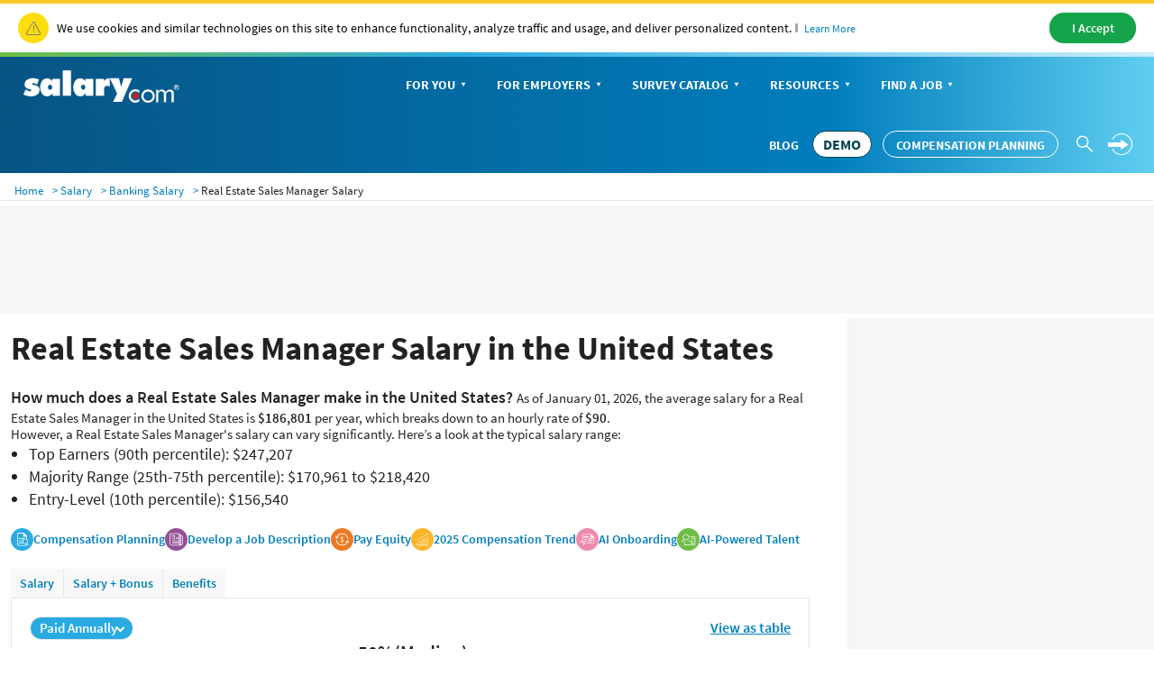

--- FILE ---
content_type: text/html; charset=utf-8
request_url: https://www.salary.com/research/salary/recruiting/real-estate-sales-manager-salary
body_size: 47841
content:

<!DOCTYPE html>
<html>
<head>
    <meta charset="utf-8" />
    <meta name="viewport" content="width=device-width, initial-scale=1.0">
    <title>Real Estate Sales Manager Salary, Hourly Rate (January 01, 2026) in the United States | Salary.com</title>
    <meta name="description" content="How much does a Real Estate Sales Manager make? The average annual salary of Real Estate Sales Manager in the United States is $186,801 or $90 per hour, ranging from $156,540 to $247,207 and $75 to $119." />
    <meta name="author" content="Site built by: Salary.com" />
    <meta property="og:locale" content="en_US" />
    <meta property="og:type" content="website" />
    <meta property="og:title" content="Real Estate Sales Manager Salary, Hourly Rate (January 01, 2026) in the United States | Salary.com" />
    <meta property="og:description" content="How much does a Real Estate Sales Manager make? The average annual salary of Real Estate Sales Manager in the United States is $186,801 or $90 per hour, ranging from $156,540 to $247,207 and $75 to $119." />
    <meta property="og:site_name" content="Salary.com" />
    <meta name="twitter:card" content="summary_large_image" />
    <meta name="twitter:description" content="How much does a Real Estate Sales Manager make? The average annual salary of Real Estate Sales Manager in the United States is $186,801 or $90 per hour, ranging from $156,540 to $247,207 and $75 to $119." />
    <meta name="twitter:title" content="Real Estate Sales Manager Salary, Hourly Rate (January 01, 2026) in the United States | Salary.com" />
    <meta name="twitter:site" content="@salary" />
    <meta name="twitter:image" content="https://www.salary.com/wp-content/uploads/2018/02/homepage-cover.png" />
    <meta name="twitter:creator" content="@salary" />
    <meta property="og:url" content="https://www.salary.com/research/salary/recruiting/real-estate-sales-manager-salary" />
    <meta http-equiv='content-language' content='en-US'>
    
        <link rel="canonical" href="https://www.salary.com/research/salary/recruiting/real-estate-sales-manager-salary" />
    
    
    <link rel="preload" href="/research/salary/Styles/Salary/fonts/SourceSansPro-Bold-subset.woff2" as="font" type="font/woff2" crossorigin>
    <link rel="preload" href="/research/salary/Styles/Salary/fonts/SourceSansPro-Regular-subset.woff2" as="font" type="font/woff2" crossorigin>
    <link rel="preload" href="/research/salary/Styles/Salary/fonts/SourceSansPro-Semibold-subset.woff2" as="font" type="font/woff2" crossorigin>
    <link rel="preload" href="/research/salary/Styles/Salary/fonts/SourceSansPro-Light-subset.woff2" as="font" type="font/woff2" crossorigin>

            <link href="/research/salary/Styles/ElementStyles/CSS/Seos_Jbs_RecruitingJob.min.css?RelNum=1.0.0.337" rel="stylesheet" />

    

            <script type="application/ld+json">
        {"@context":"https://schema.org","@type":"Occupation","name":"Real Estate Sales Manager","mainEntityOfPage":{"@type":"WebPage","@id":"https://www.salary.com/research/salary/recruiting/real-estate-sales-manager-salary","lastReviewed":"2026-01-01"},"occupationalCategory":"Banking","educationRequirements":{"@type":"EducationalOccupationalCredential","credentialCategory":"Bachelor's Degree"},"experienceRequirements":{"@type":"OccupationalExperienceRequirements","monthsOfExperience":"5 +"},"skills":["Planning","Economics","Advertising",{"@type":"DefinedTerm","name":"Planning","termCode":"5.95% Job Posting Frequency","description":"An act or process of making or carrying out plans. Establishment of goals, policies, and procedures for a social or economic unit city planning business planning."},{"@type":"DefinedTerm","name":"Economics","termCode":"2.27% Job Posting Frequency","description":"Economics is a social science that focuses on the production, distribution, and consumption of goods and services, and analyzes the choices that individuals, businesses, governments, and nations make to allocate resources."},{"@type":"DefinedTerm","name":"Advertising","termCode":"1.51% Job Posting Frequency","description":"Advertising is a marketing communication that employs an openly sponsored, non-personal message to promote or sell a product, service or idea.:465 Sponsors of advertising are typically businesses wishing to promote their products or services. Advertising is differentiated from public relations in that an advertiser pays for and has control over the message. It differs from personal selling in that the message is non-personal, i.e., not directed to a particular individual.:661,672 Advertising is communicated through various mass media, including traditional media such as newspapers, magazines, television, radio, outdoor advertising or direct mail; and new media such as search results, blogs, social media, websites or text messages. The actual presentation of the message in a medium is referred to as an advertisement, or \"ad\" or advert for short. Commercial ads often seek to generate increased consumption of their products or services through \"branding\", which associates a product name or image with certain qualities in the minds of consumers. On the other hand, ads that intend to elicit an immediate sale are known as direct-response advertising. Non-commercial entities that advertise more than consumer products or services include political parties, interest groups, religious organizations and governmental agencies. Non-profit organizations may use free modes of persuasion, such as a public service announcement. Advertising may also help to reassure employees or shareholders that a company is viable or successful."}],"estimatedSalary":[{"@type":"MonetaryAmountDistribution","name":"National Base Annual Salary (Median)","currency":"USD","duration":"P1Y","median":186801,"percentile10":156540,"percentile25":170961,"percentile75":218420,"percentile90":247207},{"@type":"MonetaryAmountDistribution","name":"Total Compensation (Base + Bonus)","description":"Comprehensive compensation package including base salary and bonuses","currency":"USD","duration":"P1Y","median":260762},{"@type":"MonetaryAmountDistribution","name":"National Hourly Rate","currency":"USD","unitText":"HOUR","median":90},{"@type":"MonetaryAmountDistribution","name":"2023 Median Annual Salary","currency":"USD","duration":"P1Y","median":106462},{"@type":"MonetaryAmountDistribution","name":"2024 Median Annual Salary","currency":"USD","duration":"P1Y","median":105071},{"@type":"MonetaryAmountDistribution","name":"2025 Median Annual Salary","currency":"USD","duration":"P1Y","median":103993},{"@type":"MonetaryAmountDistribution","name":"Entry-Level Real Estate Sales Manager Salary (< 1 Year)","currency":"USD","duration":"P1Y","median":178937},{"@type":"MonetaryAmountDistribution","name":"Early Career Real Estate Sales Manager Salary (1-2 Years)","currency":"USD","duration":"P1Y","median":179602},{"@type":"MonetaryAmountDistribution","name":"Mid-Level Real Estate Sales Manager Salary (2-4 Years)","currency":"USD","duration":"P1Y","median":181152},{"@type":"MonetaryAmountDistribution","name":"Senior-Level Real Estate Sales Manager Salary (5-8 Years)","currency":"USD","duration":"P1Y","median":182925},{"@type":"MonetaryAmountDistribution","name":"Expert Level Real Estate Sales Manager Salary (8+ Years)","currency":"USD","duration":"P1Y","median":185406},{"@type":"MonetaryAmountDistribution","name":"Real Estate Sales Manager Salary with Bachelor's Degree","currency":"USD","duration":"P1Y","median":211282},{"@type":"MonetaryAmountDistribution","name":"Salary with Bond Skills","description":"Bond can increase salary by up to 14%.","currency":"USD","duration":"P1Y","median":212953},{"@type":"MonetaryAmountDistribution","name":"Salary with Real Estate Development Skills","description":"Real Estate Development can increase salary by up to 10%.","currency":"USD","duration":"P1Y","median":205481},{"@type":"MonetaryAmountDistribution","name":"Salary with Coordination Skills","description":"Coordination can increase salary by up to 8%.","currency":"USD","duration":"P1Y","median":201745},{"@type":"MonetaryAmountDistribution","name":"District of Columbia Real Estate Sales Manager Salary","currency":"USD","duration":"P1Y","median":206826,"occupationLocation":{"@type":"State","name":"District of Columbia"}},{"@type":"MonetaryAmountDistribution","name":"California Real Estate Sales Manager Salary","currency":"USD","duration":"P1Y","median":206042,"occupationLocation":{"@type":"State","name":"California"}},{"@type":"MonetaryAmountDistribution","name":"Massachusetts Real Estate Sales Manager Salary","currency":"USD","duration":"P1Y","median":203296,"occupationLocation":{"@type":"State","name":"Massachusetts"}},{"@type":"MonetaryAmountDistribution","name":"Washington Real Estate Sales Manager Salary","currency":"USD","duration":"P1Y","median":202548,"occupationLocation":{"@type":"State","name":"Washington"}},{"@type":"MonetaryAmountDistribution","name":"New Jersey Real Estate Sales Manager Salary","currency":"USD","duration":"P1Y","median":202474,"occupationLocation":{"@type":"State","name":"New Jersey"}},{"@type":"MonetaryAmountDistribution","name":"Alaska Real Estate Sales Manager Salary","currency":"USD","duration":"P1Y","median":202212,"occupationLocation":{"@type":"State","name":"Alaska"}},{"@type":"MonetaryAmountDistribution","name":"Connecticut Real Estate Sales Manager Salary","currency":"USD","duration":"P1Y","median":199634,"occupationLocation":{"@type":"State","name":"Connecticut"}},{"@type":"MonetaryAmountDistribution","name":"New York Real Estate Sales Manager Salary","currency":"USD","duration":"P1Y","median":198588,"occupationLocation":{"@type":"State","name":"New York"}},{"@type":"MonetaryAmountDistribution","name":"Hawaii Real Estate Sales Manager Salary","currency":"USD","duration":"P1Y","median":195244,"occupationLocation":{"@type":"State","name":"Hawaii"}},{"@type":"MonetaryAmountDistribution","name":"Rhode Island Real Estate Sales Manager Salary","currency":"USD","duration":"P1Y","median":193675,"occupationLocation":{"@type":"State","name":"Rhode Island"}},{"@type":"MonetaryAmountDistribution","name":"Maryland Real Estate Sales Manager Salary","currency":"USD","duration":"P1Y","median":192611,"occupationLocation":{"@type":"State","name":"Maryland"}},{"@type":"MonetaryAmountDistribution","name":"Minnesota Real Estate Sales Manager Salary","currency":"USD","duration":"P1Y","median":191153,"occupationLocation":{"@type":"State","name":"Minnesota"}},{"@type":"MonetaryAmountDistribution","name":"Colorado Real Estate Sales Manager Salary","currency":"USD","duration":"P1Y","median":190593,"occupationLocation":{"@type":"State","name":"Colorado"}},{"@type":"MonetaryAmountDistribution","name":"Illinois Real Estate Sales Manager Salary","currency":"USD","duration":"P1Y","median":190406,"occupationLocation":{"@type":"State","name":"Illinois"}},{"@type":"MonetaryAmountDistribution","name":"Oregon Real Estate Sales Manager Salary","currency":"USD","duration":"P1Y","median":189696,"occupationLocation":{"@type":"State","name":"Oregon"}},{"@type":"MonetaryAmountDistribution","name":"Delaware Real Estate Sales Manager Salary","currency":"USD","duration":"P1Y","median":189173,"occupationLocation":{"@type":"State","name":"Delaware"}},{"@type":"MonetaryAmountDistribution","name":"New Hampshire Real Estate Sales Manager Salary","currency":"USD","duration":"P1Y","median":188845,"occupationLocation":{"@type":"State","name":"New Hampshire"}},{"@type":"MonetaryAmountDistribution","name":"Virginia Real Estate Sales Manager Salary","currency":"USD","duration":"P1Y","median":188109,"occupationLocation":{"@type":"State","name":"Virginia"}},{"@type":"MonetaryAmountDistribution","name":"Pennsylvania Real Estate Sales Manager Salary","currency":"USD","duration":"P1Y","median":185960,"occupationLocation":{"@type":"State","name":"Pennsylvania"}},{"@type":"MonetaryAmountDistribution","name":"Nevada Real Estate Sales Manager Salary","currency":"USD","duration":"P1Y","median":184877,"occupationLocation":{"@type":"State","name":"Nevada"}},{"@type":"MonetaryAmountDistribution","name":"North Dakota Real Estate Sales Manager Salary","currency":"USD","duration":"P1Y","median":184522,"occupationLocation":{"@type":"State","name":"North Dakota"}},{"@type":"MonetaryAmountDistribution","name":"Michigan Real Estate Sales Manager Salary","currency":"USD","duration":"P1Y","median":183962,"occupationLocation":{"@type":"State","name":"Michigan"}},{"@type":"MonetaryAmountDistribution","name":"Wisconsin Real Estate Sales Manager Salary","currency":"USD","duration":"P1Y","median":183756,"occupationLocation":{"@type":"State","name":"Wisconsin"}},{"@type":"MonetaryAmountDistribution","name":"Vermont Real Estate Sales Manager Salary","currency":"USD","duration":"P1Y","median":183345,"occupationLocation":{"@type":"State","name":"Vermont"}},{"@type":"MonetaryAmountDistribution","name":"Texas Real Estate Sales Manager Salary","currency":"USD","duration":"P1Y","median":182206,"occupationLocation":{"@type":"State","name":"Texas"}},{"@type":"MonetaryAmountDistribution","name":"Maine Real Estate Sales Manager Salary","currency":"USD","duration":"P1Y","median":182131,"occupationLocation":{"@type":"State","name":"Maine"}},{"@type":"MonetaryAmountDistribution","name":"Arizona Real Estate Sales Manager Salary","currency":"USD","duration":"P1Y","median":182019,"occupationLocation":{"@type":"State","name":"Arizona"}},{"@type":"MonetaryAmountDistribution","name":"Ohio Real Estate Sales Manager Salary","currency":"USD","duration":"P1Y","median":181888,"occupationLocation":{"@type":"State","name":"Ohio"}},{"@type":"MonetaryAmountDistribution","name":"Georgia Real Estate Sales Manager Salary","currency":"USD","duration":"P1Y","median":180170,"occupationLocation":{"@type":"State","name":"Georgia"}},{"@type":"MonetaryAmountDistribution","name":"Indiana Real Estate Sales Manager Salary","currency":"USD","duration":"P1Y","median":179310,"occupationLocation":{"@type":"State","name":"Indiana"}},{"@type":"MonetaryAmountDistribution","name":"Wyoming Real Estate Sales Manager Salary","currency":"USD","duration":"P1Y","median":179142,"occupationLocation":{"@type":"State","name":"Wyoming"}},{"@type":"MonetaryAmountDistribution","name":"Utah Real Estate Sales Manager Salary","currency":"USD","duration":"P1Y","median":178881,"occupationLocation":{"@type":"State","name":"Utah"}},{"@type":"MonetaryAmountDistribution","name":"Iowa Real Estate Sales Manager Salary","currency":"USD","duration":"P1Y","median":178769,"occupationLocation":{"@type":"State","name":"Iowa"}},{"@type":"MonetaryAmountDistribution","name":"Kansas Real Estate Sales Manager Salary","currency":"USD","duration":"P1Y","median":177872,"occupationLocation":{"@type":"State","name":"Kansas"}},{"@type":"MonetaryAmountDistribution","name":"Louisiana Real Estate Sales Manager Salary","currency":"USD","duration":"P1Y","median":177610,"occupationLocation":{"@type":"State","name":"Louisiana"}},{"@type":"MonetaryAmountDistribution","name":"North Carolina Real Estate Sales Manager Salary","currency":"USD","duration":"P1Y","median":177517,"occupationLocation":{"@type":"State","name":"North Carolina"}},{"@type":"MonetaryAmountDistribution","name":"Missouri Real Estate Sales Manager Salary","currency":"USD","duration":"P1Y","median":177480,"occupationLocation":{"@type":"State","name":"Missouri"}},{"@type":"MonetaryAmountDistribution","name":"Florida Real Estate Sales Manager Salary","currency":"USD","duration":"P1Y","median":176751,"occupationLocation":{"@type":"State","name":"Florida"}},{"@type":"MonetaryAmountDistribution","name":"Montana Real Estate Sales Manager Salary","currency":"USD","duration":"P1Y","median":176359,"occupationLocation":{"@type":"State","name":"Montana"}},{"@type":"MonetaryAmountDistribution","name":"Nebraska Real Estate Sales Manager Salary","currency":"USD","duration":"P1Y","median":175985,"occupationLocation":{"@type":"State","name":"Nebraska"}},{"@type":"MonetaryAmountDistribution","name":"Kentucky Real Estate Sales Manager Salary","currency":"USD","duration":"P1Y","median":175780,"occupationLocation":{"@type":"State","name":"Kentucky"}},{"@type":"MonetaryAmountDistribution","name":"South Carolina Real Estate Sales Manager Salary","currency":"USD","duration":"P1Y","median":175033,"occupationLocation":{"@type":"State","name":"South Carolina"}},{"@type":"MonetaryAmountDistribution","name":"Tennessee Real Estate Sales Manager Salary","currency":"USD","duration":"P1Y","median":174566,"occupationLocation":{"@type":"State","name":"Tennessee"}},{"@type":"MonetaryAmountDistribution","name":"Idaho Real Estate Sales Manager Salary","currency":"USD","duration":"P1Y","median":174379,"occupationLocation":{"@type":"State","name":"Idaho"}},{"@type":"MonetaryAmountDistribution","name":"New Mexico Real Estate Sales Manager Salary","currency":"USD","duration":"P1Y","median":173015,"occupationLocation":{"@type":"State","name":"New Mexico"}},{"@type":"MonetaryAmountDistribution","name":"Oklahoma Real Estate Sales Manager Salary","currency":"USD","duration":"P1Y","median":172716,"occupationLocation":{"@type":"State","name":"Oklahoma"}},{"@type":"MonetaryAmountDistribution","name":"Alabama Real Estate Sales Manager Salary","currency":"USD","duration":"P1Y","median":171614,"occupationLocation":{"@type":"State","name":"Alabama"}},{"@type":"MonetaryAmountDistribution","name":"South Dakota Real Estate Sales Manager Salary","currency":"USD","duration":"P1Y","median":169765,"occupationLocation":{"@type":"State","name":"South Dakota"}},{"@type":"MonetaryAmountDistribution","name":"Arkansas Real Estate Sales Manager Salary","currency":"USD","duration":"P1Y","median":168756,"occupationLocation":{"@type":"State","name":"Arkansas"}},{"@type":"MonetaryAmountDistribution","name":"West Virginia Real Estate Sales Manager Salary","currency":"USD","duration":"P1Y","median":168214,"occupationLocation":{"@type":"State","name":"West Virginia"}},{"@type":"MonetaryAmountDistribution","name":"Mississippi Real Estate Sales Manager Salary","currency":"USD","duration":"P1Y","median":166589,"occupationLocation":{"@type":"State","name":"Mississippi"}},{"@type":"MonetaryAmountDistribution","name":"San Jose, CA Real Estate Sales Manager Salary","description":"Highest paying city for this occupation.","currency":"USD","duration":"P1Y","median":235612,"occupationLocation":{"@type":"City","name":"San Jose","address":{"@type":"PostalAddress","addressRegion":"CA"}}},{"@type":"MonetaryAmountDistribution","name":"San Francisco, CA Real Estate Sales Manager Salary","description":"Second highest paying city for this occupation.","currency":"USD","duration":"P1Y","median":233296,"occupationLocation":{"@type":"City","name":"San Francisco","address":{"@type":"PostalAddress","addressRegion":"CA"}}},{"@type":"MonetaryAmountDistribution","name":"Oakland, CA Real Estate Sales Manager Salary","description":"Third highest paying city for this occupation.","currency":"USD","duration":"P1Y","median":228121,"occupationLocation":{"@type":"City","name":"Oakland","address":{"@type":"PostalAddress","addressRegion":"CA"}}},{"@type":"MonetaryAmountDistribution","name":"New York, NY Real Estate Sales Manager Salary","description":"Fourth highest paying city for this occupation.","currency":"USD","duration":"P1Y","median":216484,"occupationLocation":{"@type":"City","name":"New York","address":{"@type":"PostalAddress","addressRegion":"NY"}}},{"@type":"MonetaryAmountDistribution","name":"Queens Village, NY Real Estate Sales Manager Salary","description":"Fifth highest paying city for this occupation.","currency":"USD","duration":"P1Y","median":215083,"occupationLocation":{"@type":"City","name":"Queens Village","address":{"@type":"PostalAddress","addressRegion":"NY"}}}],"occupationLocation":{"@type":"Country","name":"United States"}}
    </script>


        <script type="text/javascript">
        var settings = {
            baseUrl: '/research/salary/',
            destinationHost:'https://www.salary.com',
            cookieDomain: 'salary.com'
        };
    </script>
    <script src="/research/salary/Styles/Salary/js/sal_cookieconsent.min.js?RelNum=1.0.0.337"></script>
        <script async src="https://anymind360.com/js/19765/ats.js"></script>
        <script type="text/javascript">
            (function (c, l, a, r, i, t, y) {
                c[a] = c[a] || function () { (c[a].q = c[a].q || []).push(arguments) };
                t = l.createElement(r); t.async = 1; t.src = "https://www.clarity.ms/tag/" + i;
                y = l.getElementsByTagName(r)[0]; y.parentNode.insertBefore(t, y);
            })(window, document, "clarity", "script", "sgqgqwjw24");
        </script>
</head>
<body>
    <div id="cookie-banner"> </div>
    <script>
        initCookieBanner("cookie-banner");
    </script>

        <input type="hidden" id="hd_caleadsource" name="hd_caleadsource" value="cd_salaryseo_{type}_pricinginquiry" />
    <input type="hidden" id="hd_surveyleadsource" name="hd_surveyleadsource" value="cd_salaryseo_{type}_survey_inquiry" />
    <input type="hidden" id="hd_showpopup_cademoform" name="hd_showpopup_cademoform" value="0" />
    <input type="hidden" id="hd_showpopup_surveydemoform" name="hd_showpopup_surveydemoform" value="1" />
    <input type="hidden" id="hd_clickcaleadsorce" name="hd_clickcaleadsorce" value="cd_salaryseo_click_button_pricinginquiry" />
    <input type="hidden" id="hd_cpleadsource" name="hd_cpleadsource" value="cd_salaryseo_{type}_cpinquiry" />
    <input type="hidden" id="hd_showpopup_cpdemoform" name="hd_showpopup_cpdemoform" value="0" />


    <form name="form_trafficDriverTypeahead" id="form_trafficDriverTypeahead" action="" method="get"></form>
    <!-- Global nav -->
    <div class="sa-global-gradient">
        <nav class="sa-header-global navbar navbar-static-top">
            <!-- Brand and toggle get grouped for better mobile display -->
            <div class="navbar-header">
                <button type="button" class="navbar-toggle collapsed" data-toggle="collapse" data-target="#nav-global-header-primary" aria-expanded="false">
                    <span class="sr-only">Toggle navigation</span>
                    <span class="icon-megamenu"></span>
                </button>
                <a class="navbar-brand" href="https://www.salary.com">
                    <img src="https://www.salary.com/research/Styles/Salary/img/salary-logo-reversed.svg" onerror="this.src='https://www.salary.com/research/Styles/Salary/img/salary-logo-reversed.png'" class="sa-logo" alt="Salary.com">
                </a>
                <div class="sa-btn-cta sa-header-global-demo">
                    <a class="btn header_global-demo sal-demo-button" href="https://www.salary.com/swz-request-demo/action?s=c_salaryseo_header">DEMO</a>
                </div>
            </div>
            <!-- Collect the nav links, forms, and other content for toggling -->
            <div class="sa-header-global-menu">
                <div class="collapse navbar-collapse sa-header-global-navcontainer" id="nav-global-header-primary">
                    <div class="sa-header-global-menu-content">
                        <a href="#" class="btn-modal-close" aria-label="Close" data-toggle="collapse" data-target="#nav-global-header-primary" aria-expanded="false">
                            <span class="icon-remove"></span>
                        </a>
                        <div class="sa-navbar-subheader">
                            <img src="https://www.salary.com/research/Styles/Salary/img/salary-logo.svg" onerror="this.src = 'https://www.salary.com/research/Styles/Salary/img/salary-logo.png'" class="sa-logo" alt="Salary.com">
                        </div>
                        <ul class="sa-header-global-nav nav navbar-nav">
                            <li class="sa-header-global-nav-home">
                                <a href="https://www.salary.com">Home</a>
                            </li>
                            <li>
                                <a href="https://www.salary.com/research/salary" data-container="id-sa-header-section-foryou">
                                    For You<span class="caret"></span>
                                </a>
                                <a href="#id-sa-header-section-foryou" role="button" data-toggle="collapse" aria-expanded="false" aria-controls="id-sa-header-section-foryou">
                                    <span class="sr-only">Personal Menu</span><span class="icon-arrow-circle-right"></span>
                                </a>
                            </li>
                            <li>
                                <a href="https://www.salary.com/business/" data-container="id-sa-header-section-employers">
                                    For Employers<span class="caret"></span>
                                </a>
                                <a href="#id-sa-header-section-employers" role="button" data-toggle="collapse" aria-expanded="false" aria-controls="id-sa-header-section-employers">
                                    <span class="sr-only">Business Menu</span><span class="icon-arrow-circle-right"></span>
                                </a>
                            </li>
                            <li>
                                <a href="https://www.salary.com/business/surveys/" data-container="id-sa-header-section-survey">
                                    Survey Catalog<span class="caret"></span>
                                </a>
                                <a href="#id-sa-header-section-survey" role="button" data-toggle="collapse" aria-expanded="false" aria-controls="id-sa-header-section-survey">
                                    <span class="sr-only">Servey Menu</span><span class="icon-arrow-circle-right"></span>
                                </a>
                            </li>
                            <li>
                                <a href="https://www.salary.com/research" data-container="id-sa-header-section-resources">
                                    Resources<span class="caret"></span>
                                </a>
                                <a href="#id-sa-header-section-resources" role="button" data-toggle="collapse" aria-expanded="false" aria-controls="id-sa-header-section-resources">
                                    <span class="sr-only">Resources Menu</span><span class="icon-arrow-circle-right"></span>
                                </a>
                            </li>
                            <li>
                                <a href="https://www.salary.com/research/jobs" data-container="id-sa-header-section-job">
                                    Find a Job<span class="caret"></span>
                                </a>
                                <a href="#id-sa-header-section-job" role="button" data-toggle="collapse" aria-expanded="false" aria-controls="id-sa-header-section-job">
                                    <span class="sr-only">Job Menu</span><span class="icon-arrow-circle-right"></span>
                                </a>
                            </li>
                            <li class="btn-blog">
                                <a class="globals-menu-title" href="https://www.salary.com/blog">Blog</a>
                                <a href="https://www.salary.com/blog" role="button">
                                    <span class="icon-arrow-circle-right"></span>
                                </a>
                            </li>
                        </ul>
                        <div class="sa-header-global-nav-btns">
                            <div class="sa-header-global-nav-btns-desc margin-bottom0 sa-header-global-btns-search-login">
                                <div class="sa-header-global-nav-btns-desc sa-header-global-btns-searchbox hide">
                                    
                                    <form name="form_globalsearch" id="form_globalheadersearch" action="https://www.salary.com/research/search" style="position:relative;">
                                        <div style="display:flex;justify-content:center;align-items:center;">
                                            <div class="header_globalsearch-wrapper">
                                                <div class="survery_menu_searchjob-inline">
                                                    <input class="header_globalsearch-input" minlength="1" autocomplete="off" id="header_globalsearch-input" type="text" name="keyword" placeholder="Search">
                                                    <img class="header_globalsearch-trafficdrivertad-spinner" src="/research/salary/Images/spinner-typeahead-transparent.gif" width="20">
                                                    <span class="icon-search header_globalsearch-icon-search"></span>
                                                    <span class="icon-remove header_globalsearch-icon-remove collapse"></span>
                                                </div>
                                            </div>
                                            <span class="icon-arrow-circle-right text-white header_globalsearch-icon-arrowright"></span>
                                        </div>
                                        <div id="global-search-result" class="collapse"></div>
                                    </form>

                                </div>

                                <a class="text-white cursor-pointer sa-header-global-btns-search" id="trafficdrivertad-headerSearch-jobtitle_iconSearch" onclick="SalToggleSearchBox(this);">
                                    <span class="icon-search icon-header_globalsearch text-size22"></span>
                                </a>
                                <div class="dropdown sa-header-global-login-dropdown margin-bottom0 margin-top0">
                                    <div class="sa-header-global-login dropdown-toggle display-flex" id="sa-global-header-login-btn" data-toggle="dropdown" aria-haspopup="true" aria-expanded="false">
                                        <span class="sal-icon-arrow-rightwithcircle login-img cursor-pointer"></span>
                                        <span class="sal-icon-arrow-rightwithcircle-mobile login-img-mobile"></span>
                                    </div>
                                    <ul class="dropdown-menu" aria-labelledby="sa-global-header-login-btn"></ul>
                                </div>
                            </div>
                            <div class="sa-header-global-nav-btns-desc icon-i margin-bottom0">
                                <span class="sa-header-global-nav-btns-desc-hed">Experience CompAnalyst:</span>
                                <span class="sa-btn-cta sa-header-global-btns-search-demo sa-btn-cta-demo-only">
                                    <a class="btn header_global-demo sal-demo-button" href="https://www.salary.com/swz-request-demo/action?s=c_salaryseo_header">DEMO</a>
                                </span>
                                <span class="sa-btn-cta sa-header-global-btns-search-demo" style="margin-left:0!important">
                                    <a class="btn header_global-demo" href="/business/compensation-software/compensation-planning/?s=c_salaryseo&header">Compensation Planning</a>
                                </span>
                            </div>
                            <div class="sa-header-global-nav-btns-desc btn-blog">
                                <a href="https://www.salary.com/blog/" class="text-white text-uppercase header_global-blog">Blog</a>
                            </div>
                        </div>

                        <div class="sa-header-global-subnav collapse" id="id-sa-header-section-foryou">
                        </div>

                        <div class="sa-header-global-subnav collapse" id="id-sa-header-section-employers">
                        </div>

                        <div class="sa-header-global-subnav collapse" id="id-sa-header-section-survey">
                        </div>

                        <div class="sa-header-global-subnav collapse" id="id-sa-header-section-resources">
                        </div>

                        <div class="sa-header-global-subnav collapse" id="id-sa-header-section-job">
                        </div>
                    </div><!-- /sa-header-global-menu-content -->
                </div>
            </div><!-- /sa-header-global-menu -->
        </nav><!-- /sa-header-global -->
    </div>
    <!-- /Global header -->

<style>
    .sa-header-global-demo .sal-demo-button,
    .sa-header-global-btns-search-demo .sal-demo-button {
        background: #ffffff !important;
        border: solid 1px #014150 !important;
        border-radius: 15px;
        font-weight: 700 !important;
        font-size: 16px !important;
        color: #014150 !important;
        text-align: center;
        align-items: center;
        line-height: 28px !important;
        padding-right: .6875rem !important;
        padding-left: .6875rem;
    }

    .sa-btn-cta-demo-only {
        background-image: none;
        background-color: unset;
    }

    @media(max-width:768px) {
        .sa-btn-cta-demo-only {
            border: none;
            display: block;
            /* float: right; */
            margin-top: 0;
        }

        .sa-btn-left-nav {
            float: none !important;
        }
    }

    @media (min-width: 64em) {
        .sal-demo-button {
            font-size: 14px !important;
        }
        .sa-header-global-nav > li > a, .header_global-blog, .header_global-demo {
            font-size: 14px !important;
        }
    }

    @media (min-width: 1368px) {
        .sal-demo-button {
            font-size: 16px !important;
        }
        .sa-header-global-nav > li > a, .header_global-blog, .header_global-demo {
            font-size: 16px !important;
        }
    }
</style>




    <script src="/research/salary/UtilityScripts/Resources/Factor.js"></script>


    <nav class="navbar sa-navbar-secondary" id="bread_scrumb">
        <ul class="sa-list list-inline line-height2-mobile">
            <li>
                <a href="https://www.salary.com" class="sa-navbar-secondary-link active">Home</a>
            </li>
            <li>
                <a href="https://www.salary.com/research/salary" class="sa-navbar-secondary-link active">Salary</a>
            </li>
            <li>
                <a href="https://www.salary.com/research/banking-salary" class="sa-navbar-secondary-link active">Banking Salary</a>
            </li>

                <li>Real Estate Sales Manager Salary</li>
        </ul>
    </nav>
    <input type="hidden" id="hd_seojobtitle" name="hd_seojobtitle" value="real-estate-sales-manager" />
    <input type="hidden" id="hd_paytype" value="0" />
    <input type="hidden" id="hd_statecode" name="hd_statecode" />
    <input type="hidden" id="hd_cityname" name="hd_cityname" />
    <input type="hidden" id="hd_zipcode" name="hd_zipcode" data-isdefaultzipcode="1" value="" />
    <input type="hidden" id="hd_benchmarkjobcode" name="hd_benchmarkjobcode" value="FA06000348" />
    <input type="hidden" id="hd_benchmarkjobtitle" name="hd_benchmarkjobtitle" value="Commercial Real Estate Lending Manager" />
    <input type="hidden" id="hd_jobtitle" name="hd_jobtitle" value="Real Estate Sales Manager" />
    <input type="hidden" id="hd_jobtype" name="hd_jobtype" value="15" />
    <input type="hidden" id="hd_location" name="hd_location" value="United States" />
    <input type="hidden" id="hd_jobcode" name="hd_jobcode" value="R00000003957" />
    <input type="hidden" id="hd_rawsalary50" name="hd_rawsalary50" value="186801" />
    <input type="hidden" id="hd_searchvolumeiszero" name="hd_searchvolumeiszero" />


                <div class="anymind-content d leaderboard">
                    <div id="anymind_leaderboard"></div>
                </div>


    <div class="sa-layout sal-layout-sm">
        <div class="sa-layout-2a-a">
                <input type="hidden" id="hd_ishotjob" name="hd_ishotjob" />
    <input type="hidden" id="hd_seohotjobtitle" name="hd_seohotjobtitle" value="real-estate-sales-manager" />
    <div class="common-sticky-bar"></div>

            
    <div class="sa-layout-section bounce-rate-improve">
      
        <div class="bounce-header">
            <h1>Real Estate Sales Manager Salary in the United States</h1>
            <div class="bounce-location">
                        <input type="hidden" class="hd_SM15000686"
                               id="hd_SM15000686"
                               value="Real Estate Manager"
                               data-jobseotitle="Real-Estate-Manager"
                               data-jobcode="SM15000686" />
                        <input type="hidden" class="hd_SM15000275"
                               id="hd_SM15000275"
                               value="Real Estate Senior Manager"
                               data-jobseotitle="Real-Estate-Senior-Manager"
                               data-jobcode="SM15000275" />
                        <input type="hidden" class="hd_SM15000690"
                               id="hd_SM15000690"
                               value="Real Estate Representative IV"
                               data-jobseotitle="Real-Estate-Representative-IV"
                               data-jobcode="SM15000690" />
                        <input type="hidden" class="hd_SM15000688"
                               id="hd_SM15000688"
                               value="Real Estate Representative I"
                               data-jobseotitle="Real-Estate-Representative-I"
                               data-jobcode="SM15000688" />
                        <input type="hidden" class="hd_SM15000689"
                               id="hd_SM15000689"
                               value="Real Estate Representative II"
                               data-jobseotitle="Real-Estate-Representative-II"
                               data-jobcode="SM15000689" />
                <form method="get" target="_self" class="job-location-header-form">
                    <div class="job-location-header-div">
                        <input type="search" class="job-header-typeahead-hint" tabindex="-1" readonly="">
                        <input type="search" class="job-header-typeahead-input main-input"
                               id="job-header-typeahead-input"
                               name="job-header-typeahead-input"
                               placeholder="Search More Jobs"
                               value="Real Estate Sales Manager"
                               autocomplete="off"
                               data-jobcode="R00000003957"
                               data-seotitle="real-estate-sales-manager">
                        <span class="icon-search">
                        </span>
                        <img class="job-header-typeahead-spinner" src="/research/salary/Images/spinner-typeahead.gif">
                        <span class="icon-remove" onclick="removeInput(this)"></span>
                        <button onclick="searchJobTitleEvent(this);">Search</button>
                        <div class="job-header-typeahead-menu"></div>
                    </div>
                </form>

            </div>

        </div>
      
        <div class="bounce-info">
            <article class="salary-info">
                            <h2>How much does a Real Estate Sales Manager make in the United States? </h2>
            <p>
                As of January 01, 2026, the average salary for a Real Estate Sales Manager in the United States is <b>$186,801</b> per year, which breaks down to an hourly rate of <b>$90</b>.
            </p>
            <p>
                However, a Real Estate Sales Manager's salary can vary significantly. Here’s a look at the typical salary range:
            </p>
            <ul>
                <li>Top Earners (90th percentile): $247,207</li>
                <li>Majority Range (25th-75th percentile): $170,961 to $218,420</li>
                <li>Entry-Level (10th percentile): $156,540</li>
            </ul>
            <script type="application/ld+json">
            {"@context":"https://schema.org","@type":"FAQPage","mainEntity":[{"@type":"Question","name":"How much does a Real Estate Sales Manager make in the United States? (2026)","acceptedAnswer":{"@type":"Answer","text":"As of January 01, 2026, the average salary for a Real Estate Sales Manager in the United States is $186,801 per year, which breaks down to an hourly rate of $90.However, a Real Estate Sales Manager\u0027s salary can vary significantly. Here’s a look at the typical salary range:Top Earners (90th percentile): $247,207Majority Range (25th-75th percentile): $170,961 to $218,420Entry-Level (10th percentile): $156,540"}},{"@type":"Question","name":"What are the main factors that influence a Real Estate Sales Manager\u0027s salary?","acceptedAnswer":{"@type":"Answer","text":"The primary factors are: 1) Experience Level, 2) Geographic Location, 3) Education/Skills, 4) Company Size \u0026 Industry"}},{"@type":"Question","name":"How does experience change a Real Estate Sales Manager\u0027s salary?","acceptedAnswer":{"@type":"Answer","text":"A Real Estate Sales Manager\u0027s salary grows with experience: starting around $178,937 for beginners, reaching about $181,152 at mid-level, and approach $185,406 for experts."}},{"@type":"Question","name":"What are the highest paying states for a Real Estate Sales Manager?","acceptedAnswer":{"@type":"Answer","text":"Real Estate Sales Manager salary varies significantly by state. The top 3 highest paying states for Real Estate Sales Manager roles are District of Columbia $206,826, California $206,042, Massachusetts $203,296. These tech hubs typically pay 10-15% above the national average."}},{"@type":"Question","name":"How much do different types of Real Estate Sales Manager roles make?","acceptedAnswer":{"@type":"Answer","text":"Salaries for Real Estate Sales Manager level roles vary by specialization: Real Estate Sales: $266,721; Real Estate Representative V: $150,890; Real Estate Manager: $127,241; Real Estate Zoning Manager: $125,292; Real Estate Representative IV: $112,265."}},{"@type":"Question","name":"How do different companies affect a Real Estate Sales Manager\u0027s salary?","acceptedAnswer":{"@type":"Answer","text":"Company size, industry, and compensation structure create significant salary variations for Real Estate Sales Manager roles. Large, established industry leaders like Kpmg Us LLP ($114,295) and Warner Bros Discovery ($114,096) offer base salaries 35-40% above the national average. In contrast, smaller firms or startups may offer closer to $88,138."}}]}
            </script>

            </article>
        </div>

                <div class="bounce-group-blog">
            <div data-url="https://www.salary.com/resources/how-to/implement-a-pay-for-performance-compensation-strategy-using-compensation-planning-software"
                 data-s="s=cd_salaryseo&amp;job=real-estate-sales-manager&amp;location=US">
                <img src="/research/salary/Images/Icon-the-Gender-Pay-Gap-Report.svg" /> Compensation Planning
            </div>
            <div data-url="https://www.salary.com/resources/how-to/how-to-manage-job-descriptions/" data-s="s=cd_salaryseo&amp;job=real-estate-sales-manager&amp;location=US">
                <img src="/research/salary/Images/tipIcon-article.svg" />Develop a Job Description
            </div>
            <div data-url="https://www.salary.com/resources/how-to/5-tips-for-achieving-pay-equity/" data-s="s=cd_salaryseo&amp;job=real-estate-sales-manager&amp;location=US">
                <img src="/research/salary/Images/Promote/icon_pe.svg" />Pay Equity
            </div>

            <div data-url="https://www.salary.com/resources/hr-glossary/top-5-compensation-trends-hr-needs-to-know" data-s="s=cd_salaryseo&amp;job=real-estate-sales-manager&amp;location=US">
                <img src="/research/salary/Images/Promote/icon_compensation_trend.svg" />2025 Compensation Trend
            </div>

            <div data-url="/resources/how-to/ai-for-employee-onboarding-steps-to-automate-the-process" data-s="s=cd_salaryseo&amp;job=real-estate-sales-manager&amp;location=US">
                <img src="/research/salary/Images/Promote/icon_request.svg" />
                AI Onboarding
            </div>

            <div data-url="/resources/how-to/how-can-hr-professionals-use-ai-in-talent-management-today" data-s="s=cd_salaryseo&amp;job=real-estate-sales-manager&amp;location=US">
                <img src="/research/salary/Images/Icon-the-Pay-Transparency-blog.svg" />
                AI-Powered Talent
            </div>
        </div>


        <div class="bellcurve-ibar-container">

            <div class="bounce-left">
                <div class="bounce-chart-header">
                    <div class="bounce-nav">
                        <a href="javascript:changeTab(1);" rel="nofollow">Salary</a>
                        <a href="javascript:changeTab(2);" rel="nofollow">Salary + Bonus</a>
                        <a href="javascript:changeTab(3);" rel="nofollow" id=btn_jobsalary_benefits_tab>Benefits</a>
                    </div>

                </div>
                <div class="bounce-chart-table-content">
                    <div class="dropdown payinterval">
                        <button data-toggle="dropdown" aria-expanded="false" class="payinterval-btn">
                            Paid Annually<span class="sal-icon-dropdown"></span>
                        </button>
                        <div class="dropdown-menu">
                            <span onclick="location.href='/tools/salary-calculator/real-estate-sales-manager'">Paid Annually</span>
                            <span onclick="location.href='/tools/salary-calculator/real-estate-sales-manager-monthly'">Paid Monthly</span>
                            <span onclick="location.href='/tools/salary-calculator/real-estate-sales-manager-semimonthly'">Paid Semimonthly</span>
                            <span onclick="location.href='/tools/salary-calculator/real-estate-sales-manager-biweekly'">Paid Biweekly</span>
                            <span onclick="location.href='/tools/salary-calculator/real-estate-sales-manager-weekly'">Paid Weekly</span>
                            <span onclick="location.href='/tools/salary-calculator/real-estate-sales-manager-hourly'">Paid Hourly</span>
                        </div>
                    </div>

                    <a class="change-view view-table">View as table</a>
                    <a class="change-view view-chart d-none">View as graph</a>
                        <svg style="margin-bottom: -10%" xmlns="http://www.w3.org/2000/svg" xmlns:xlink="http://www.w3.org/1999/xlink" viewBox="0 0 650.23 228.42" class="cursor-pointer" onclick="location.href='https://www.salary.com/tools/salary-calculator/real-estate-sales-manager'">
                            <defs>
                                <linearGradient id="linear-gradient" x1="-1129.28" y1="1592.34" x2="-1129.28" y2="1591.27" gradientTransform="translate(347804.99 -238215.85) scale(307.7 149.74)" gradientUnits="userSpaceOnUse">
                                    <stop offset="0" stop-color="#fff" stop-opacity="0"></stop>
                                    <stop offset="1" stop-color="#ddf4fc"></stop>
                                </linearGradient>

                                <linearGradient id="linear-gradient0" y1="0.5" x2="0.97" y2="0.5" gradientUnits="objectBoundingBox">
                                    <stop offset="0" stop-color="#3bbb1d"></stop>
                                    <stop offset="1" stop-color="#007dbc"></stop>
                                </linearGradient>
                                <filter id="rect_686" x="0" y="3" width="192" height="48" filterUnits="userSpaceOnUse">
                                    <feOffset dy="2" input="SourceAlpha"></feOffset>
                                    <feGaussianBlur stdDeviation="2" result="blur"></feGaussianBlur>
                                    <feFlood flood-opacity="0.161"></feFlood>
                                    <feComposite operator="in" in2="blur"></feComposite>
                                    <feComposite in="SourceGraphic"></feComposite>
                                </filter>
                                <linearGradient id="linear-gradient-2" x1="0.5" x2="0.5" y2="1" gradientUnits="objectBoundingBox">
                                    <stop offset="0" stop-color="#29abe2"></stop>
                                    <stop offset="1" stop-color="#007dbc"></stop>
                                </linearGradient>
                            </defs>

                            <g id="chart_desktop" transform="translate(-11060.909 -930.517)">
                                <g id="Web_chart" transform="translate(927 -1593.82)">
                                    <g id="Layer_2" transform="translate(10133.9 2527.056)">
                                        <g id="bellcurve">
                                            <g id="bellcurve-2">
                                                <g id="chart_desktop-2" data-name="chart_desktop">
                                                    <path id="curve_aiExp-2" stroke="#29abe2" stroke-miterlimit="10" stroke-width="3.44" fill-rule="evenodd" fill="url(#linear-gradient)" d="M.1,219.6s65.8-3.5,157.4-44.5C208,152.4,266.3,59.6,325.7,59.6c54.2,0,109.4,91.7,158.6,113.2,94,41.1,165.8,46.8,165.8,46.8"></path>
                                                    <g id="salary_left_2">
                                                        <line id="dashline" y1="116.3" transform="translate(151.7 45.5)" fill="none" stroke="#707070" stroke-width="1" stroke-dasharray="3"></line>
                                                        <text id="_25_" data-name="25%" transform="translate(139.44 19.73)" fill="#58595b" font-size="16" font-family="SourceSansPro-Regular, Source Sans Pro">
                                                            <tspan x="0" y="0">25%</tspan>
                                                        </text>
                                                        <g id="left_salary_value_2">
                                                            <text id="_28_680" data-name="$94,986" transform="translate(123.89 37.53)" fill="#58595b" font-size="16" font-family="SourceSansPro-Regular, Source Sans Pro">
                                                                <tspan x="0" y="0">$170,961</tspan>
                                                            </text>
                                                        </g>
                                                        <circle id="circle_left" cx="5" cy="5" r="5" transform="translate(146.7 172.7)" fill="#29abe2"></circle>
                                                    </g>
                                                    <g id="salary_left_1">
                                                        <text id="_10_" data-name="10%" transform="translate(38.5 19.73)" fill="#58595b" font-size="16" font-family="SourceSansPro-Regular, Source Sans Pro">
                                                            <tspan x="0" y="0">10%</tspan>
                                                        </text>
                                                        <g id="left_salary_value_1">
                                                            <text id="_26_888" data-name="$80,240" transform="translate(27.2 37.54)" fill="#58595b" font-size="16" font-family="SourceSansPro-Regular, Source Sans Pro">
                                                                <tspan x="0" y="0">$156,540</tspan>
                                                            </text>
                                                        </g>
                                                        <line id="dashline_left" y1="148.3" transform="translate(52.5 46.6)" fill="none" stroke="#707070" stroke-width="1" stroke-dasharray="3"></line>
                                                        <circle id="circle_left-2" cx="5" cy="5" r="5" transform="translate(47.5 205.8)" fill="#29abe2"></circle>
                                                    </g>
                                                    <g id="salary_right_2">
                                                        <text id="_90_" data-name="90%" transform="translate(580.3 19.01)" fill="#58595b" font-size="16" font-family="SourceSansPro-Regular, Source Sans Pro">
                                                            <tspan x="0" y="0">90%</tspan>
                                                        </text>
                                                        <g id="right_salary_value_2">
                                                            <text id="_135_289" data-name="$148,961" transform="translate(565.02 36.81)" fill="#58595b" font-size="16" font-family="SourceSansPro-Regular, Source Sans Pro">
                                                                <tspan x="0" y="0">$247,207</tspan>
                                                            </text>
                                                        </g>
                                                        <line id="dashline_right" y1="148.3" transform="translate(595.7 46.6)" fill="none" stroke="#707070" stroke-width="1" stroke-dasharray="3"></line>
                                                        <circle id="circle_right" cx="5" cy="5" r="5" transform="translate(590.7 204.8)" fill="#29abe2"></circle>
                                                    </g>
                                                    <g id="salary_right_1">
                                                        <text id="_75_" data-name="75%" transform="translate(479.07 19.73)" fill="#58595b" font-size="16" font-family="SourceSansPro-Regular, Source Sans Pro">
                                                            <tspan x="0" y="0">75%</tspan>
                                                        </text>
                                                        <g id="right_salary_value_1">
                                                            <text id="_35_040" data-name="$130,957" transform="translate(467.76 37.54)" fill="#58595b" font-size="16" font-family="SourceSansPro-Regular, Source Sans Pro">
                                                                <tspan x="0" y="0">$218,420</tspan>
                                                            </text>
                                                        </g>
                                                        <line id="dashline_right-2" y1="114.9" transform="translate(493.2 46.6)" fill="none" stroke="#707070" stroke-width="1" stroke-dasharray="3"></line>
                                                        <circle id="circle_right-2" cx="5" cy="5" r="5" transform="translate(488.2 171.4)" fill="#29abe2"></circle>
                                                    </g>
                                                    <g id="salary_top">
                                                        <text id="top_salary_value" transform="translate(292.24 36.81)" fill="#212221" font-size="18" font-family="SourceSansPro-Bold, Source Sans Pro" font-weight="700">
                                                            <tspan x="0" y="0">$186,801</tspan>
                                                        </text>
                                                        <text id="_50_Median_" data-name="50%(Median)" transform="translate(280.06 13.28)" fill="#212221" font-size="16" font-family="SourceSansPro-Semibold, Source Sans Pro" font-weight="600">
                                                            <tspan x="0" y="0">50%(Median)</tspan>
                                                        </text>
                                                        <circle id="circle_top" cx="5" cy="5" r="5" transform="translate(319.9 54)" fill="#29abe2"></circle>
                                                    </g>
                                                </g>
                                            </g>
                                        </g>
                                    </g>
                                    <g xmlns="http://www.w3.org/2000/svg" id="group_1143" data-name="group 1143" transform="translate(-60)" onclick="event.cancelBubble = true;SalPopupFreeTrialForm()">
                                        <g transform="matrix(1, 0, 0, 1, 10619, 2605)" filter="url(#rect_686)">
                                            <rect id="rect_686-2" data-name="rect 686" width="180" height="36" rx="7" transform="translate(0 6)" fill="url(#linear-gradient0)" />
                                        </g>
                                        <rect id="rect_687" data-name="rect 687" width="174" height="32" rx="6" transform="translate(10621 2613)" fill="#fff" />

                                        <g id="group_829" data-name="group 829" transform="translate(10790 2740)">
                                            <circle id="circle_62" data-name="circle 62" cx="25" cy="25" r="25" transform="translate(-22.037 -135.037)" fill="url(#linear-gradient-2)" />
                                            <g id="circle_63" data-name="circle 63" transform="translate(-18.037 -131.037)" fill="#fff" stroke="#caeefa" stroke-width="1">
                                                <circle cx="21" cy="21" r="21" stroke="none" />
                                                <circle cx="21" cy="21" r="20.5" fill="none" />
                                            </g>
                                            <circle id="circle_64" data-name="circle 64" cx="18" cy="18" r="18" transform="translate(-15.037 -128.037)" fill="#01374f" />
                                            <path id="path_1258" data-name="path 1258" transform="translate(-6.358 -101.077)" fill="#7eea5d" d="M6.962-2.766h4.284V-3.977c0-4.356,5.694-4.645,5.694-10.429,0-4.1-2.856-7.1-7.754-7.1-4.754,0-7.863,2.8-7.989,7.917H5.281c.145-2.621,1.356-4.32,3.85-4.32a3.246,3.246,0,0,1,3.525,3.452c0,4.266-5.694,4.718-5.694,10ZM6.745,4.175h4.7v-4.3h-4.7Z" />
                                        </g>

                                        <text id="Didn_t_find_job_title_Click" data-name="Didn’t find job title? Click" transform="translate(10629 2633)" fill="#212221" font-size="12" font-family="SourceSansPro-Bold, Source Sans Pro" font-weight="700">
                                            <tspan x="0" y="0">Didn’t find job title?</tspan>
                                            <tspan y="0" fill="#007dbc">Click</tspan>
                                        </text>
                                    </g>
                                </g>
                            </g>
                        </svg>

                    <div class="sal-btn-group-survey">
                        <button data-url="https://www.salary.com/business/compensation-data/" data-s="s=cd_salaryseo_survey&amp;job=real-estate-sales-manager&amp;location=US">
                            <span>Employers:</span>
                            <span>Find Surveys For This Job</span>
                            <span class="icon-arrow-circle-right"></span>
                        </button>
                        <button data-url="https://www.salary.com/companalyst/" data-s="s=cd_salaryseo&amp;job=real-estate-sales-manager&amp;location=US">
                            <span>Employers:</span>
                            <span>Price Your Company Jobs</span>
                            <span class="icon-arrow-circle-right"></span>
                        </button>
                        <button data-url="https://www.salary.com/tools/salary-calculator/real-estate-sales-manager">
                            <span>Employees:</span>
                            <span>View your Salary</span>
                            <span class="icon-arrow-circle-right"></span>
                        </button>
                    </div>

                    <div class="bounce-table-content d-none">
                        <p>Real Estate Sales Manager Salaries by Percentile</p>
                        <table class="table">
                            <thead>
                                <tr>
                                    <td></td>
                                    <td>Annual <br> Salary</td>
                                    <td>Monthly <br> Pay</td>
                                    <td>Weekly <br> Pay</td>
                                    <td>Hourly <br> Wage</td>
                                </tr>
                            </thead>
                            <tbody>
                                <tr>
                                    <td>75th Percentile</td>
                                    <td>$218,420</td>
                                    <td>$18,202</td>
                                    <td>$4,200</td>
                                    <td>$105</td>
                                </tr>
                                <tr>
                                    <td>Average</td>
                                    <td>$186,801</td>
                                    <td>$15,567</td>
                                    <td>$3,592</td>
                                    <td>$90</td>
                                </tr>
                                <tr>
                                    <td>25th Percentile</td>
                                    <td>$170,961</td>
                                    <td>$14,247</td>
                                    <td>$3,288</td>
                                    <td>$82</td>
                                </tr>
                            </tbody>
                        </table>
                    </div>
                </div>

                <div class="bounce-refine-section">
                    <label>You may get higher pay by adjusting the following factors:</label>

                    <select id="sltmetro" name="sltmetro" onchange="callToAction('friendlygeo', this.value);">
                        <option value="">Location</option>
                    </select>

                    <select id="sltyearsofexperience" name="sltyearsofexperience" onchange="callToAction('yrs', this.value);">
                        <option value="">Years of Exp.</option>
                    </select>

                    <select id="slteducation" name="slteducation" onchange="callToAction('edu', this.value);">
                        <option value="">Education</option>
                    </select>


                    <select id="sltdirectreports" name="sltdirectreports" onchange="callToAction('drpt', this.value);">
                        <option value="">Direct Reports</option>
                    </select>

                    <select id="sltperformance" name="sltperformance" onchange="callToAction('pfm', this.value);">
                        <option value="">Performance</option>
                    </select>

                    <select id="sltotherfactors" name="sltotherfactors" onchange="callToAction('other', 'other');">
                        <option value="">Other</option>
                    </select>

                </div>
              
                                    <div class="bounce-search-criteria">
                        <label class="change-search-label">Change Search Criteria</label>
                        <form id="changeSearchCriteriaForm" name="changeSearchCriteriaForm" method="get" class="change-search-form" action="https://www.salary.com/tools/salary-calculator/search" target="_self">
                            <div class="criteria-job-div">
                                <input type="search" class="criteria-job-keyword-typeahead-hint" tabindex="-1" readonly="">
                                <input type="search" name="jobtitle" id="criteria-input-job"
                                       class="criteria-job-keyword-typeahead-input main-input"
                                       placeholder="Enter a job title or keyword"
                                       autocomplete="off">
                                <span class="icon-search"></span>
                                <img class="criteria-job-keyword-typeahead-spinner" src="/research/salary/Images/spinner-typeahead.gif">
                                <span class="icon-remove" onclick="removeInput(this)"></span>
                                <div class="criteria-job-keyword-typeahead-menu"></div>
                            </div>
                            <div class="criteria-location-div">
                                <img class="ic-location" src="/research/salary/Images/BounceRate/ic-location.svg" />
                                <input type="search" class="criteria-location-keyword-typeahead-hint" tabindex="-1" readonly="">
                                <input type="search" name="locationtitle" id="criteria-input-location"
                                       class="criteria-location-keyword-typeahead-input main-input"
                                       placeholder="Enter a city or zip code"
                                       autocomplete="off">
                                <img class="criteria-location-keyword-typeahead-spinner" src="/research/salary/Images/spinner-typeahead.gif">
                                <span class="icon-remove" onclick="removeInput(this)"></span>
                                <div class="criteria-location-keyword-typeahead-menu"></div>
                            </div>
                            <div class="sa-seomenu padding-top5 padding-bottom5">
                                <button class="btn btn-lg btn-primary" type="submit" id="btn_Search">Search</button>
                            </div>

                        </form>
                    </div>
            </div>

                <div>
                    <div class="group-panel">
                        <button class="sal-price-a-job">
                            <span>What should I Pay ?</span>
                            <span>Employers</span>
                            <span>Price a Job &gt;</span>
                        </button>
                        <button data-url="https://www.career.com/job/searchresults?jobtitle=Real%20Estate%20Sales%20Manager" rel="nofollow" class="sal-job-openings">
                            <span>
                                500+ Real Estate Sales Manager job openings
                            </span><span>Go &gt;</span>
                        </button>
                    </div>


                    <div class="bounce-right">
                        <div class="cursor-pointer text-blue" onclick="window.location.href='https://www.career.com/job/searchresults?jobtitle=Real%20Estate%20Sales%20Manager';" rel="nofollow">
                            Check out <span class="font-bold">Real Estate Sales Manager</span> Job Openings in <span class="font-bold">the United States</span>
                            <span class="icon-arrow-right"></span>
                        </div>
                            <div class="bounce-job-opening ibarLuceneJob">
                                <a rel="sponsored noopener" href="https://www.career.com/job/job-redirect?match_token=csY2%2B9g9nPw%2BgXCN6kKnFNmEWr2hEcK0q3vPW9SO%2F7VHwE%2BUTLER34WSa0Eaih4%2BoUO8CNjAczkzZfUb%2FJBexXygYamMKd%2BJEvaFJJSvu667NvRHDo2LbUHLsAgGyZRQrxcpIivddHJNa1wuicgI%2FqQKPmu9dMg%2FYr0KK3ZnskhXSJSSK4wNuYrQV0opnQa8aV8OIZwoWNwsZJ8iszCd0JDPNAZYxqXVVwaxVceLFqhnRSLl%2FoY4iVyne0StBfDTXvN4XiEm1B0yvKg2slxfBuijpODo6Ous4rTJWivC7b9lTg7fepWjaBytUqAnWX0ZaEJn0J63kmknbU3FacZuN1I%2F6gYfeY6J0UkWsWr5MV4XUyMaSudDlqe%2FFEPOEKcCjkOkE5o9FmuPGP3ihg6qzCrlCHwQQzSsQtZBiIR4e3rrSyTVrviJeTYnAZCcSRGMdG6ESC%2BqpZq6LKXFH7ioJA%3D%3D" target="_blank">
                                    Real Estate Sales Agent
                                </a>
                                <p><b class="iBarLuceneCompany">RE/MAX FIRST</b> - <span class="iBarLuceneLocation">KINGSPORT, TN</span></p>
                                <button class="btn btn-primary" onclick="jumpToJobRedirect(this);">Apply Now</button>
                            </div>
                            <div class="bounce-job-opening ibarLuceneJob">
                                <a rel="sponsored noopener" href="https://www.career.com/job/job-redirect?match_token=csY2%2B9g9nPw%2BgXCN6kKnFBCbiKA2K0simNAvakye27TVVWWQ%2Bho5tb7SH%[base64]%2Bl7E8etO1E4xy%2FX%2B%2Fde8cmpb0WPViA5g435N%2B9PkUD5h9mTX%2FbsfEmz75DB7utVaLG8YZuKCskTUniOkHUaJZs0aqzHSMXKtqu7dPA%2FEdIcX7YQhvRu1BKF41wLkziahQqKViQIIzm07BOdQK2ALi1FcbwQmIdXxH6lXHhntfmFOwJBlFLAfqS15ggQjCm94Nma5gn9RSw8pBXl8Fxri7bnm6XIQ%3D" target="_blank">
                                    Estate Planning Attorney
                                </a>
                                <p><b class="iBarLuceneCompany">Dunlap Seeger</b> - <span class="iBarLuceneLocation">ROCHESTER, MN</span></p>
                                <button class="btn btn-primary" onclick="jumpToJobRedirect(this);">Apply Now</button>
                            </div>
                            <div class="bounce-job-opening ibarLuceneJob">
                                <a rel="sponsored noopener" href="https://www.career.com/job/job-redirect?match_token=csY2%2B9g9nPw%2BgXCN6kKnFBCbiKA2K0simNAvakye27TVVWWQ%2Bho5tb7SH%2F7J9bVa5aydjkPVBpu4xwhxHkGNy%2BrrLbVOUOlSXY1gTYpHayEbbUbKoGpWCj17t1vb7kMslH0sJRkLX6ub8Q1zKTui6dIHLiwQF1s5tRdDVNtieVcUzwLopMBxzhRFV6oHoa26btkR%2BRoTKz3EeZC%2F3FF5kYzJ1EzHRa2rJGRnAODOGAc4hKcOYQY7S8rpA%2FPtv2ObxNBCLbnsn4fXi9tHfiRYBwcIbfwgKo1tpfNHTYS54%2Fds3Qm4H%2B1MFehXAxwenGNyaSU8VNr6XLEo4DFXZIv5ueqIfQ2h1bX5PGnHU26nlpOfa9PPjL2ItkWjPwqPFonH5NccEqpoBNWlWQYNONmOndhX9dtgSw%2FZjp7uy1IEDtQC%2BmoXEQtkGHI4Bg5p2B%2BOceMUwmusWpUUC51Z0j3IZW1K5UIRa83xy4LXnrCQt38oEnD8vXo2jQLEOx7Pqygy" target="_blank">
                                    Real Estate&amp;Estate Planning Attorney
                                </a>
                                <p><b class="iBarLuceneCompany">Butler &amp; College, LLC</b> - <span class="iBarLuceneLocation">BLUFFTON, SC</span></p>
                                <button class="btn btn-primary" onclick="jumpToJobRedirect(this);">Apply Now</button>
                            </div>
                            <div class="bounce-job-opening ibarLuceneJob">
                                <a rel="sponsored noopener" href="https://www.career.com/job/job-redirect?match_token=csY2%2B9g9nPw%2BgXCN6kKnFBCbiKA2K0simNAvakye27TVVWWQ%2Bho5tb7SH%2F7J9bVaqwFUHMh%2BrMdXHoc6tc00J5tKgzQqiofOHdGeQKzS4KkARLn5R7VeJRyP7h3MnZnuKjh%2BCylajXRHe7mRsN4nc1uMrKzbM5QjT%2F334eqPXMltN91Z1%2BZOQ7%2B9nHlyFBQ4CD5nt4yM2HRx7wI6DzkRuRqYCn%2F03PtYqpPJeW5i9n9r06HTIbz4x04iP%2F33IQfjTgziC7gGt6EQIo4Jx0%2BhTTS0IsQYljyf48u9tCEOfoiMGx37rVkcLj4vf1qFVhjr47Uci9%2BblGdNFYVtVRhBEKmuMcwiWNZ%2BndaoeVA6X4gicQex%2B3o3axN1xW%2B4qKt2E%2BubwstcOBHyMtUKXnTulDAyX00aMolyDJPMnn%2FRxFgNdlLdx691R0SPINEr7VrSfjQqfhekcCWbvAzMqS%2F2zVCTMbH%2BJ7J4RDi1cY3erkimrx5ZL9GBF36gbYbJcKOf" target="_blank">
                                    Estate Planning Attorney
                                </a>
                                <p><b class="iBarLuceneCompany">Shuttleworth &amp; Ingersoll PLC</b> - <span class="iBarLuceneLocation">CEDAR RAPIDS, IA</span></p>
                                <button class="btn btn-primary" onclick="jumpToJobRedirect(this);">Apply Now</button>
                            </div>
                        <div class="bounce-search-more-job cursor-pointer text-center text-blue" onclick="window.location.href='https://www.career.com/job/searchresults?jobtitle=Real%20Estate%20Sales%20Manager';" rel="nofollow">
                            Search More <b>Real Estate Sales Manager</b> Jobs in <b>the United States</b>
                        </div>
                    </div>
                </div>
        </div>

        <div class="bounce-dropdown-container">
            <div class="filter-form">
                    <div class="form-group" data-dropdown="state">
                        <div class="dropdown-header">
                            <span class="dropdown-label">Select State</span>
                            <div class="dropdown-arrow"></div>
                        </div>
                        <div class="dropdown-content">
                            <div class="dropdown-items state-list">
                            </div>
                        </div>
                    </div>
                    <!-- Select City -->
                    <div class="form-group" data-dropdown="city">
                        <div class="dropdown-header">
                            <span class="dropdown-label">
                                Select City
                                
                            </span>
                            <div class="dropdown-arrow"></div>
                        </div>
                        <div class="dropdown-content">
                            <div class="dropdown-items city-list">
                            </div>
                        </div>
                    </div>

                <!-- Choose Similar Job -->
                <div class="form-group" data-dropdown="job">
                    <div class="dropdown-header">
                        <span class="dropdown-label">Choose Similar Job</span>
                        <div class="dropdown-arrow"></div>
                    </div>
                    <div class="dropdown-content">
                        <div class="dropdown-items similar-job-list">
                        </div>
                    </div>
                </div>

                <!-- Choose Category -->
                <div class="form-group" data-dropdown="category">
                    <div class="dropdown-header">
                        <span class="dropdown-label">Choose Category</span>
                        <div class="dropdown-arrow"></div>
                    </div>
                    <div class="dropdown-content">
                        <div class="dropdown-items category-list">
                        </div>
                    </div>
                </div>

                <!-- Cost of Living -->
                <div class="form-group">
                    <a href="https://www.salary.com/research/cost-of-living" target="_blank" class="link-field">
                        Cost of Living
                    </a>
                </div>

                <!-- Hourly Wage -->
                <div class="form-group">
                    <a class="link-field" href="/research/salary/recruiting/real-estate-sales-manager-salary">
                        Average Salary for United States
                    </a>
                </div>
            </div>

                <div class="bounce-product-banner">
                    <iframe src="https://www.youtube.com/embed/u6TZ853GSB0?loop=1&mute=1" frameborder="0" allow="accelerometer; autoplay; fullscreen; encrypted-media; gyroscope; picture-in-picture" allowfullscreen="" scrolling="no"></iframe>
                    <div class="sal-watermark">
                        <img src="/research/salary/Images/salary-logo-video.svg" />
                        <a href="https://www.salary.com/companalyst/" data-s="s=cd_salaryseo_new_banner&amp;job=Real Estate Sales Manager&amp;location=US">See it in Action</a>
                    </div>
                </div>

        </div>
    </div>


    <div class="sa-layout-section key-factors-section">
        <h2>Key Factors That Influence Real Estate Sales Manager Salaries</h2>

        <p>
            A Real Estate Sales Manager's salary isn't a fixed number.
            It's shaped by several important factors.
            Below, we'll explore how your years of <a href="#experience-level">experience</a>, <a href="#geographic-location">geographic location</a>, <a href="#education-level">education</a> and company size can directly affect your earning potential.
        </p>

    </div>




            <div class="anymind-content d">
                <div id="anymind_970v_1"></div>
            </div>


    <div class="section experience-level" id="experience-level">
        <h3>How Experience Level Affects Real Estate Sales Manager Salaries?</h3>
        <p>
            Experience is a primary driver of a Real Estate Sales Manager's salary.
            As you build your skills and take on more complex tasks, your compensation generally increases.
            Here's how the average salary grows at different career stages:
        </p>
        <ul>
            <li>Entry-Level (less than 1 year): $178,937</li>
            <li>Early Career (1-2 years): $179,602</li>
            <li>Mid-Level (2-4 years): $181,152</li>
            <li>Senior-Level (5-8 years): $182,925</li>
            <li>Expert (over 8 years): $185,406</li>
        </ul>

        <div class="table-chart-container">
            <div class="table-chart-item">
                <table>
                    <thead>
                        <tr>
                            <th>Levels</th>
                            <th>Salary</th>
                        </tr>
                    </thead>
                    <tbody>
                        <tr><td>Entry Level Real Estate Sales Manager</td><td>$178,937</td></tr>
                        <tr><td>Intermediate Level Real Estate Sales Manager</td><td>$179,602</td></tr>
                        <tr><td>Senior Level Real Estate Sales Manager</td><td>$181,152</td></tr>
                        <tr><td>Specialist Level Real Estate Sales Manager</td><td>$182,925</td></tr>
                        <tr><td>Expert Level Real Estate Sales Manager</td><td>$185,406</td></tr>
                    </tbody>
                </table>

                <div class="experience-level-chart d-none">
                    <div style="height:96.5109759977608%">
                        <span class="salary">$178,937</span>
                        <span class="year">0 yr</span>
                    </div>
                    <div style="height:96.8694680235728%">
                        <span class="salary">$179,602</span>
                        <span class="year">&lt; 2 yrs</span>
                    </div>
                    <div style="height:97.7059494348575%">
                        <span class="salary">$181,152</span>
                        <span class="year">2-4 yrs</span>
                    </div>
                    <div style="height:98.661928152633%">
                        <span class="salary">$182,925</span>
                        <span class="year">5-8 yrs</span>
                    </div>
                    <div style="height:100%">
                        <span class="salary">$185,406</span>
                        <span class="year">&gt; 8 yrs</span>
                    </div>
                </div>

                <div class="chart-toggle-wrapper">
                    <div class="view-table d-none">View as Table</div>
                    <div class="view-chart">View as Graph</div>
                </div>
            </div>

            <div class="worth-wrapper">
                <div>
                    <p>What Am I Worth?</p>
                    <div>
                        <input type="text" class="form-control" name="location" placeholder="Location*" autocomplete="off" value="United States">
                        <input type="text" class="form-control" name="jobTitle" value="Real Estate Sales Manager">
                        <button onclick="javascript: SalForCalculatorPopupDemoForm()">Get My Salary Estimate</button>
                    </div>
                </div>
            </div>
        </div>
    </div>




    <div class="sa-layout-section salary-by-state" id="geographic-location">
        <h3>
            How Do Real Estate Sales Manager Salaries Vary from State to State?
        </h3>

        <p>
            Your salary can change significantly depending on where you work.
            States with a higher cost of living and strong industrial sectors
            often pay more to attract Real Estate Sales Managers.
            For example, consider the average annual salaries in these key locations:
        </p>
        <ul>
            <li>District of Columbia: $206,826.</li>
            <li>California: $206,042.</li>
            <li>Massachusetts: $203,296.</li>
        </ul>

        <!-- Swipper -->
        <div class="carousel slide layout-carousel sal-salary-by-state" id="salaryByStates">
            <div class="carousel-inner list-inline">
                    <div class="active carousel-item">

                                <a href="/research/salary/recruiting/real-estate-sales-manager-salary/dc">
                                    <span>District of Columbia</span>
                                    <span class="text-black">$206,826</span>
                                </a>
                                <a href="/research/salary/recruiting/real-estate-sales-manager-salary/ca">
                                    <span>California</span>
                                    <span class="text-black">$206,042</span>
                                </a>
                                <a href="/research/salary/recruiting/real-estate-sales-manager-salary/ma">
                                    <span>Massachusetts</span>
                                    <span class="text-black">$203,296</span>
                                </a>
                                <a href="/research/salary/recruiting/real-estate-sales-manager-salary/wa">
                                    <span>Washington</span>
                                    <span class="text-black">$202,548</span>
                                </a>
                                <a href="/research/salary/recruiting/real-estate-sales-manager-salary/nj">
                                    <span>New Jersey</span>
                                    <span class="text-black">$202,474</span>
                                </a>
                                <a href="/research/salary/recruiting/real-estate-sales-manager-salary/ak">
                                    <span>Alaska</span>
                                    <span class="text-black">$202,212</span>
                                </a>
                                <a href="/research/salary/recruiting/real-estate-sales-manager-salary/ct">
                                    <span>Connecticut</span>
                                    <span class="text-black">$199,634</span>
                                </a>
                                <a href="/research/salary/recruiting/real-estate-sales-manager-salary/ny">
                                    <span>New York</span>
                                    <span class="text-black">$198,588</span>
                                </a>
                    </div>
                    <div class="carousel-item">

                                <a href="/research/salary/recruiting/real-estate-sales-manager-salary/hi">
                                    <span>Hawaii</span>
                                    <span class="text-black">$195,244</span>
                                </a>
                                <a href="/research/salary/recruiting/real-estate-sales-manager-salary/ri">
                                    <span>Rhode Island</span>
                                    <span class="text-black">$193,675</span>
                                </a>
                                <a href="/research/salary/recruiting/real-estate-sales-manager-salary/md">
                                    <span>Maryland</span>
                                    <span class="text-black">$192,611</span>
                                </a>
                                <a href="/research/salary/recruiting/real-estate-sales-manager-salary/mn">
                                    <span>Minnesota</span>
                                    <span class="text-black">$191,153</span>
                                </a>
                                <a href="/research/salary/recruiting/real-estate-sales-manager-salary/co">
                                    <span>Colorado</span>
                                    <span class="text-black">$190,593</span>
                                </a>
                                <a href="/research/salary/recruiting/real-estate-sales-manager-salary/il">
                                    <span>Illinois</span>
                                    <span class="text-black">$190,406</span>
                                </a>
                                <a href="/research/salary/recruiting/real-estate-sales-manager-salary/or">
                                    <span>Oregon</span>
                                    <span class="text-black">$189,696</span>
                                </a>
                                <a href="/research/salary/recruiting/real-estate-sales-manager-salary/de">
                                    <span>Delaware</span>
                                    <span class="text-black">$189,173</span>
                                </a>
                    </div>
                    <div class="carousel-item">

                                <a href="/research/salary/recruiting/real-estate-sales-manager-salary/nh">
                                    <span>New Hampshire</span>
                                    <span class="text-black">$188,845</span>
                                </a>
                                <a href="/research/salary/recruiting/real-estate-sales-manager-salary/va">
                                    <span>Virginia</span>
                                    <span class="text-black">$188,109</span>
                                </a>
                                <a href="/research/salary/recruiting/real-estate-sales-manager-salary/pa">
                                    <span>Pennsylvania</span>
                                    <span class="text-black">$185,960</span>
                                </a>
                                <a href="/research/salary/recruiting/real-estate-sales-manager-salary/nv">
                                    <span>Nevada</span>
                                    <span class="text-black">$184,877</span>
                                </a>
                                <a href="/research/salary/recruiting/real-estate-sales-manager-salary/nd">
                                    <span>North Dakota</span>
                                    <span class="text-black">$184,522</span>
                                </a>
                                <a href="/research/salary/recruiting/real-estate-sales-manager-salary/mi">
                                    <span>Michigan</span>
                                    <span class="text-black">$183,962</span>
                                </a>
                                <a href="/research/salary/recruiting/real-estate-sales-manager-salary/wi">
                                    <span>Wisconsin</span>
                                    <span class="text-black">$183,756</span>
                                </a>
                                <a href="/research/salary/recruiting/real-estate-sales-manager-salary/vt">
                                    <span>Vermont</span>
                                    <span class="text-black">$183,345</span>
                                </a>
                    </div>
                    <div class="carousel-item">

                                <a href="/research/salary/recruiting/real-estate-sales-manager-salary/tx">
                                    <span>Texas</span>
                                    <span class="text-black">$182,206</span>
                                </a>
                                <a href="/research/salary/recruiting/real-estate-sales-manager-salary/me">
                                    <span>Maine</span>
                                    <span class="text-black">$182,131</span>
                                </a>
                                <a href="/research/salary/recruiting/real-estate-sales-manager-salary/az">
                                    <span>Arizona</span>
                                    <span class="text-black">$182,019</span>
                                </a>
                                <a href="/research/salary/recruiting/real-estate-sales-manager-salary/oh">
                                    <span>Ohio</span>
                                    <span class="text-black">$181,888</span>
                                </a>
                                <a href="/research/salary/recruiting/real-estate-sales-manager-salary/ga">
                                    <span>Georgia</span>
                                    <span class="text-black">$180,170</span>
                                </a>
                                <a href="/research/salary/recruiting/real-estate-sales-manager-salary/in">
                                    <span>Indiana</span>
                                    <span class="text-black">$179,310</span>
                                </a>
                                <a href="/research/salary/recruiting/real-estate-sales-manager-salary/wy">
                                    <span>Wyoming</span>
                                    <span class="text-black">$179,142</span>
                                </a>
                                <a href="/research/salary/recruiting/real-estate-sales-manager-salary/ut">
                                    <span>Utah</span>
                                    <span class="text-black">$178,881</span>
                                </a>
                    </div>
                    <div class="carousel-item">

                                <a href="/research/salary/recruiting/real-estate-sales-manager-salary/ia">
                                    <span>Iowa</span>
                                    <span class="text-black">$178,769</span>
                                </a>
                                <a href="/research/salary/recruiting/real-estate-sales-manager-salary/ks">
                                    <span>Kansas</span>
                                    <span class="text-black">$177,872</span>
                                </a>
                                <a href="/research/salary/recruiting/real-estate-sales-manager-salary/la">
                                    <span>Louisiana</span>
                                    <span class="text-black">$177,610</span>
                                </a>
                                <a href="/research/salary/recruiting/real-estate-sales-manager-salary/nc">
                                    <span>North Carolina</span>
                                    <span class="text-black">$177,517</span>
                                </a>
                                <a href="/research/salary/recruiting/real-estate-sales-manager-salary/mo">
                                    <span>Missouri</span>
                                    <span class="text-black">$177,480</span>
                                </a>
                                <a href="/research/salary/recruiting/real-estate-sales-manager-salary/fl">
                                    <span>Florida</span>
                                    <span class="text-black">$176,751</span>
                                </a>
                                <a href="/research/salary/recruiting/real-estate-sales-manager-salary/mt">
                                    <span>Montana</span>
                                    <span class="text-black">$176,359</span>
                                </a>
                                <a href="/research/salary/recruiting/real-estate-sales-manager-salary/ne">
                                    <span>Nebraska</span>
                                    <span class="text-black">$175,985</span>
                                </a>
                    </div>
                    <div class="carousel-item">

                                <a href="/research/salary/recruiting/real-estate-sales-manager-salary/ky">
                                    <span>Kentucky</span>
                                    <span class="text-black">$175,780</span>
                                </a>
                                <a href="/research/salary/recruiting/real-estate-sales-manager-salary/sc">
                                    <span>South Carolina</span>
                                    <span class="text-black">$175,033</span>
                                </a>
                                <a href="/research/salary/recruiting/real-estate-sales-manager-salary/tn">
                                    <span>Tennessee</span>
                                    <span class="text-black">$174,566</span>
                                </a>
                                <a href="/research/salary/recruiting/real-estate-sales-manager-salary/id">
                                    <span>Idaho</span>
                                    <span class="text-black">$174,379</span>
                                </a>
                                <a href="/research/salary/recruiting/real-estate-sales-manager-salary/nm">
                                    <span>New Mexico</span>
                                    <span class="text-black">$173,015</span>
                                </a>
                                <a href="/research/salary/recruiting/real-estate-sales-manager-salary/ok">
                                    <span>Oklahoma</span>
                                    <span class="text-black">$172,716</span>
                                </a>
                                <a href="/research/salary/recruiting/real-estate-sales-manager-salary/al">
                                    <span>Alabama</span>
                                    <span class="text-black">$171,614</span>
                                </a>
                                <a href="/research/salary/recruiting/real-estate-sales-manager-salary/sd">
                                    <span>South Dakota</span>
                                    <span class="text-black">$169,765</span>
                                </a>
                    </div>
                    <div class="carousel-item">

                                <a href="/research/salary/recruiting/real-estate-sales-manager-salary/ar">
                                    <span>Arkansas</span>
                                    <span class="text-black">$168,756</span>
                                </a>
                                <a href="/research/salary/recruiting/real-estate-sales-manager-salary/wv">
                                    <span>West Virginia</span>
                                    <span class="text-black">$168,214</span>
                                </a>
                                <a href="/research/salary/recruiting/real-estate-sales-manager-salary/ms">
                                    <span>Mississippi</span>
                                    <span class="text-black">$166,589</span>
                                </a>
                    </div>
            </div>

            <div class="carousel-pagination">
                <button class="carousel-control-prev carousel-op-disabled" type="button" onClick="salaryByStates.carouselToPrev(this)">
                    <span class="carousel-control-prev-icon" aria-hidden="true"></span>
                    <span class="visually-hidden">Prev</span>
                </button>
                <button class="carousel-control-next carousel-op-full" type="button" onClick="salaryByStates.carouselToNext(this)">
                    <span class="visually-hidden">Next</span>
                    <span class="carousel-control-next-icon" aria-hidden="true"></span>
                </button>
            </div>

        </div>

    </div>




    <div class="sa-layout-section highest-paying" id="geographic-location">
        <h3>Top Paying Cities for Real Estate Sales Managers</h3>
        <p>
            Salaries can also vary between different cities.
            Major metropolitan areas or cities with a high demand for technicians often offer more competitive pay.
            Here are a few examples of average annual salaries in different U.S. cities:
        </p>
        <div class="list-salary">
            <ul>
                    <li>San Jose: $235,612</li>
                    <li>San Francisco: $233,296</li>
                    <li>Oakland: $228,121</li>
            </ul>
        </div>

        <!-- Highest Paying Swiper -->
        <div class="carousel slide layout-carousel highest-paying-cities" id="highestPayingCities" data-total-pages="40">
            <div class="carousel-inner list-inline">
                        <div class="carousel-item active">
                                    <div class="cursor-pointer" data-url="/research/salary/recruiting/real-estate-sales-manager-salary/san-jose-ca">
                                        <span class="text-blue">San Jose, CA</span>
                                        <span>$235,612</span>
                                    </div>
                                    <div class="cursor-pointer" data-url="/research/salary/recruiting/real-estate-sales-manager-salary/san-francisco-ca">
                                        <span class="text-blue">San Francisco, CA</span>
                                        <span>$233,296</span>
                                    </div>
                                    <div class="cursor-pointer" data-url="/research/salary/recruiting/real-estate-sales-manager-salary/oakland-ca">
                                        <span class="text-blue">Oakland, CA</span>
                                        <span>$228,121</span>
                                    </div>
                                    <div class="cursor-pointer" data-url="/research/salary/recruiting/real-estate-sales-manager-salary/new-york-ny">
                                        <span class="text-blue">New York, NY</span>
                                        <span>$216,484</span>
                                    </div>
                                    <div class="cursor-pointer" data-url="/research/salary/recruiting/real-estate-sales-manager-salary/queens-village-ny">
                                        <span class="text-blue">Queens Village, NY</span>
                                        <span>$215,083</span>
                                    </div>
                                    <div class="cursor-pointer" data-url="/research/salary/recruiting/real-estate-sales-manager-salary/paramus-nj">
                                        <span class="text-blue">Paramus, NJ</span>
                                        <span>$213,588</span>
                                    </div>
                                    <div class="cursor-pointer" data-url="/research/salary/recruiting/real-estate-sales-manager-salary/passaic-nj">
                                        <span class="text-blue">Passaic, NJ</span>
                                        <span>$213,401</span>
                                    </div>
                                    <div class="cursor-pointer" data-url="/research/salary/recruiting/real-estate-sales-manager-salary/bergenfield-nj">
                                        <span class="text-blue">Bergenfield, NJ</span>
                                        <span>$213,215</span>
                                    </div>
                        </div>
                        <div class="carousel-item">
                                    <div class="cursor-pointer" data-url="/research/salary/recruiting/real-estate-sales-manager-salary/stamford-ct">
                                        <span class="text-blue">Stamford, CT</span>
                                        <span>$212,934</span>
                                    </div>
                                    <div class="cursor-pointer" data-url="/research/salary/recruiting/real-estate-sales-manager-salary/huntington-ny">
                                        <span class="text-blue">Huntington, NY</span>
                                        <span>$212,748</span>
                                    </div>
                                    <div class="cursor-pointer" data-url="/research/salary/recruiting/real-estate-sales-manager-salary/newark-nj">
                                        <span class="text-blue">Newark, NJ</span>
                                        <span>$211,533</span>
                                    </div>
                                    <div class="cursor-pointer" data-url="/research/salary/recruiting/real-estate-sales-manager-salary/bridgeport-ct">
                                        <span class="text-blue">Bridgeport, CT</span>
                                        <span>$211,160</span>
                                    </div>
                                    <div class="cursor-pointer" data-url="/research/salary/recruiting/real-estate-sales-manager-salary/new-brunswick-nj">
                                        <span class="text-blue">New Brunswick, NJ</span>
                                        <span>$210,543</span>
                                    </div>
                                    <div class="cursor-pointer" data-url="/research/salary/recruiting/real-estate-sales-manager-salary/vallejo-ca">
                                        <span class="text-blue">Vallejo, CA</span>
                                        <span>$210,151</span>
                                    </div>
                                    <div class="cursor-pointer" data-url="/research/salary/recruiting/real-estate-sales-manager-salary/middlesex-nj">
                                        <span class="text-blue">Middlesex, NJ</span>
                                        <span>$210,039</span>
                                    </div>
                                    <div class="cursor-pointer" data-url="/research/salary/recruiting/real-estate-sales-manager-salary/somerset-nj">
                                        <span class="text-blue">Somerset, NJ</span>
                                        <span>$209,871</span>
                                    </div>
                        </div>
                        <div class="carousel-item">
                                    <div class="cursor-pointer" data-url="/research/salary/recruiting/real-estate-sales-manager-salary/petaluma-ca">
                                        <span class="text-blue">Petaluma, CA</span>
                                        <span>$209,441</span>
                                    </div>
                                    <div class="cursor-pointer" data-url="/research/salary/recruiting/real-estate-sales-manager-salary/santa-cruz-ca">
                                        <span class="text-blue">Santa Cruz, CA</span>
                                        <span>$208,713</span>
                                    </div>
                                    <div class="cursor-pointer" data-url="/research/salary/recruiting/real-estate-sales-manager-salary/boston-ma">
                                        <span class="text-blue">Boston, MA</span>
                                        <span>$208,339</span>
                                    </div>
                                    <div class="cursor-pointer" data-url="/research/salary/recruiting/real-estate-sales-manager-salary/monterey-ca">
                                        <span class="text-blue">Monterey, CA</span>
                                        <span>$207,405</span>
                                    </div>
                                    <div class="cursor-pointer" data-url="/research/salary/recruiting/real-estate-sales-manager-salary/fairbanks-ak">
                                        <span class="text-blue">Fairbanks, AK</span>
                                        <span>$207,274</span>
                                    </div>
                                    <div class="cursor-pointer" data-url="/research/salary/recruiting/real-estate-sales-manager-salary/los-angeles-ca">
                                        <span class="text-blue">Los Angeles, CA</span>
                                        <span>$206,919</span>
                                    </div>
                                    <div class="cursor-pointer" data-url="/research/salary/recruiting/real-estate-sales-manager-salary/washington-dc">
                                        <span class="text-blue">Washington, DC</span>
                                        <span>$206,826</span>
                                    </div>
                                    <div class="cursor-pointer" data-url="/research/salary/recruiting/real-estate-sales-manager-salary/seattle-wa">
                                        <span class="text-blue">Seattle, WA</span>
                                        <span>$206,490</span>
                                    </div>
                        </div>
                        <div class="carousel-item">
                                    <div class="cursor-pointer" data-url="/research/salary/recruiting/real-estate-sales-manager-salary/santa-rosa-ca">
                                        <span class="text-blue">Santa Rosa, CA</span>
                                        <span>$206,452</span>
                                    </div>
                                    <div class="cursor-pointer" data-url="/research/salary/recruiting/real-estate-sales-manager-salary/juneau-ak">
                                        <span class="text-blue">Juneau, AK</span>
                                        <span>$205,911</span>
                                    </div>
                                    <div class="cursor-pointer" data-url="/research/salary/recruiting/real-estate-sales-manager-salary/orange-ca">
                                        <span class="text-blue">Orange, CA</span>
                                        <span>$205,294</span>
                                    </div>
                                    <div class="cursor-pointer" data-url="/research/salary/recruiting/real-estate-sales-manager-salary/anchorage-ak">
                                        <span class="text-blue">Anchorage, AK</span>
                                        <span>$204,958</span>
                                    </div>
                                    <div class="cursor-pointer" data-url="/research/salary/recruiting/real-estate-sales-manager-salary/anaheim-ca">
                                        <span class="text-blue">Anaheim, CA</span>
                                        <span>$204,827</span>
                                    </div>
                                    <div class="cursor-pointer" data-url="/research/salary/recruiting/real-estate-sales-manager-salary/santa-ana-ca">
                                        <span class="text-blue">Santa Ana, CA</span>
                                        <span>$204,547</span>
                                    </div>
                                    <div class="cursor-pointer" data-url="/research/salary/recruiting/real-estate-sales-manager-salary/nassau-ny">
                                        <span class="text-blue">Nassau, NY</span>
                                        <span>$204,435</span>
                                    </div>
                                    <div class="cursor-pointer" data-url="/research/salary/recruiting/real-estate-sales-manager-salary/long-beach-ca">
                                        <span class="text-blue">Long Beach, CA</span>
                                        <span>$204,360</span>
                                    </div>
                        </div>
                        <div class="carousel-item">
                                    <div class="cursor-pointer" data-url="/research/salary/recruiting/real-estate-sales-manager-salary/danbury-ct">
                                        <span class="text-blue">Danbury, CT</span>
                                        <span>$204,304</span>
                                    </div>
                                    <div class="cursor-pointer" data-url="/research/salary/recruiting/real-estate-sales-manager-salary/santa-maria-ca">
                                        <span class="text-blue">Santa Maria, CA</span>
                                        <span>$203,669</span>
                                    </div>
                                    <div class="cursor-pointer" data-url="/research/salary/recruiting/real-estate-sales-manager-salary/everett-wa">
                                        <span class="text-blue">Everett, WA</span>
                                        <span>$203,632</span>
                                    </div>
                                    <div class="cursor-pointer" data-url="/research/salary/recruiting/real-estate-sales-manager-salary/bremerton-wa">
                                        <span class="text-blue">Bremerton, WA</span>
                                        <span>$202,716</span>
                                    </div>
                                    <div class="cursor-pointer" data-url="/research/salary/recruiting/real-estate-sales-manager-salary/trenton-nj">
                                        <span class="text-blue">Trenton, NJ</span>
                                        <span>$202,362</span>
                                    </div>
                                    <div class="cursor-pointer" data-url="/research/salary/recruiting/real-estate-sales-manager-salary/sacramento-ca">
                                        <span class="text-blue">Sacramento, CA</span>
                                        <span>$202,287</span>
                                    </div>
                                    <div class="cursor-pointer" data-url="/research/salary/recruiting/real-estate-sales-manager-salary/san-diego-ca">
                                        <span class="text-blue">San Diego, CA</span>
                                        <span>$202,193</span>
                                    </div>
                                    <div class="cursor-pointer" data-url="/research/salary/recruiting/real-estate-sales-manager-salary/brockton-ma">
                                        <span class="text-blue">Brockton, MA</span>
                                        <span>$202,119</span>
                                    </div>
                        </div>
                        <div class="carousel-item">
                                    <div class="cursor-pointer" data-url="/research/salary/recruiting/real-estate-sales-manager-salary/tacoma-wa">
                                        <span class="text-blue">Tacoma, WA</span>
                                        <span>$202,044</span>
                                    </div>
                                    <div class="cursor-pointer" data-url="/research/salary/recruiting/real-estate-sales-manager-salary/santa-barbara-ca">
                                        <span class="text-blue">Santa Barbara, CA</span>
                                        <span>$201,782</span>
                                    </div>
                                    <div class="cursor-pointer" data-url="/research/salary/recruiting/real-estate-sales-manager-salary/lowell-ma">
                                        <span class="text-blue">Lowell, MA</span>
                                        <span>$201,035</span>
                                    </div>
                                    <div class="cursor-pointer" data-url="/research/salary/recruiting/real-estate-sales-manager-salary/new-suffolk-ny">
                                        <span class="text-blue">New Suffolk, NY</span>
                                        <span>$200,961</span>
                                    </div>
                                    <div class="cursor-pointer" data-url="/research/salary/recruiting/real-estate-sales-manager-salary/nashua-nh">
                                        <span class="text-blue">Nashua, NH</span>
                                        <span>$200,736</span>
                                    </div>
                                    <div class="cursor-pointer" data-url="/research/salary/recruiting/real-estate-sales-manager-salary/lompoc-ca">
                                        <span class="text-blue">Lompoc, CA</span>
                                        <span>$200,437</span>
                                    </div>
                                    <div class="cursor-pointer" data-url="/research/salary/recruiting/real-estate-sales-manager-salary/ventura-ca">
                                        <span class="text-blue">Ventura, CA</span>
                                        <span>$200,251</span>
                                    </div>
                                    <div class="cursor-pointer" data-url="/research/salary/recruiting/real-estate-sales-manager-salary/stockton-ca">
                                        <span class="text-blue">Stockton, CA</span>
                                        <span>$200,195</span>
                                    </div>
                        </div>
                        <div class="carousel-item">
                                    <div class="cursor-pointer" data-url="/research/salary/recruiting/real-estate-sales-manager-salary/new-haven-ct">
                                        <span class="text-blue">New Haven, CT</span>
                                        <span>$199,821</span>
                                    </div>
                                    <div class="cursor-pointer" data-url="/research/salary/recruiting/real-estate-sales-manager-salary/atlantic-city-nj">
                                        <span class="text-blue">Atlantic City, NJ</span>
                                        <span>$199,335</span>
                                    </div>
                                    <div class="cursor-pointer" data-url="/research/salary/recruiting/real-estate-sales-manager-salary/hartford-ct">
                                        <span class="text-blue">Hartford, CT</span>
                                        <span>$198,924</span>
                                    </div>
                                    <div class="cursor-pointer" data-url="/research/salary/recruiting/real-estate-sales-manager-salary/modesto-ca">
                                        <span class="text-blue">Modesto, CA</span>
                                        <span>$198,831</span>
                                    </div>
                                    <div class="cursor-pointer" data-url="/research/salary/recruiting/real-estate-sales-manager-salary/poughkeepsie-ny">
                                        <span class="text-blue">Poughkeepsie, NY</span>
                                        <span>$198,420</span>
                                    </div>
                                    <div class="cursor-pointer" data-url="/research/salary/recruiting/real-estate-sales-manager-salary/new-britain-ct">
                                        <span class="text-blue">New Britain, CT</span>
                                        <span>$198,327</span>
                                    </div>
                                    <div class="cursor-pointer" data-url="/research/salary/recruiting/real-estate-sales-manager-salary/olympia-wa">
                                        <span class="text-blue">Olympia, WA</span>
                                        <span>$198,065</span>
                                    </div>
                                    <div class="cursor-pointer" data-url="/research/salary/recruiting/real-estate-sales-manager-salary/kennewick-wa">
                                        <span class="text-blue">Kennewick, WA</span>
                                        <span>$198,065</span>
                                    </div>
                        </div>
                        <div class="carousel-item">
                                    <div class="cursor-pointer" data-url="/research/salary/recruiting/real-estate-sales-manager-salary/new-london-ct">
                                        <span class="text-blue">New London, CT</span>
                                        <span>$198,028</span>
                                    </div>
                                    <div class="cursor-pointer" data-url="/research/salary/recruiting/real-estate-sales-manager-salary/norwich-ct">
                                        <span class="text-blue">Norwich, CT</span>
                                        <span>$197,972</span>
                                    </div>
                                    <div class="cursor-pointer" data-url="/research/salary/recruiting/real-estate-sales-manager-salary/lawrence-ma">
                                        <span class="text-blue">Lawrence, MA</span>
                                        <span>$197,878</span>
                                    </div>
                                    <div class="cursor-pointer" data-url="/research/salary/recruiting/real-estate-sales-manager-salary/bakersfield-ca">
                                        <span class="text-blue">Bakersfield, CA</span>
                                        <span>$197,355</span>
                                    </div>
                                    <div class="cursor-pointer" data-url="/research/salary/recruiting/real-estate-sales-manager-salary/riverside-ca">
                                        <span class="text-blue">Riverside, CA</span>
                                        <span>$197,094</span>
                                    </div>
                                    <div class="cursor-pointer" data-url="/research/salary/recruiting/real-estate-sales-manager-salary/new-bedford-ma">
                                        <span class="text-blue">New Bedford, MA</span>
                                        <span>$197,094</span>
                                    </div>
                                    <div class="cursor-pointer" data-url="/research/salary/recruiting/real-estate-sales-manager-salary/richland-wa">
                                        <span class="text-blue">Richland, WA</span>
                                        <span>$196,907</span>
                                    </div>
                                    <div class="cursor-pointer" data-url="/research/salary/recruiting/real-estate-sales-manager-salary/portsmouth-nh">
                                        <span class="text-blue">Portsmouth, NH</span>
                                        <span>$196,757</span>
                                    </div>
                        </div>
                        <div class="carousel-item">
                                    <div class="cursor-pointer" data-url="/research/salary/recruiting/real-estate-sales-manager-salary/vineland-nj">
                                        <span class="text-blue">Vineland, NJ</span>
                                        <span>$196,720</span>
                                    </div>
                                    <div class="cursor-pointer" data-url="/research/salary/recruiting/real-estate-sales-manager-salary/san-bernardino-ca">
                                        <span class="text-blue">San Bernardino, CA</span>
                                        <span>$196,571</span>
                                    </div>
                                    <div class="cursor-pointer" data-url="/research/salary/recruiting/real-estate-sales-manager-salary/boulder-co">
                                        <span class="text-blue">Boulder, CO</span>
                                        <span>$196,048</span>
                                    </div>
                                    <div class="cursor-pointer" data-url="/research/salary/recruiting/real-estate-sales-manager-salary/worcester-ma">
                                        <span class="text-blue">Worcester, MA</span>
                                        <span>$195,898</span>
                                    </div>
                                    <div class="cursor-pointer" data-url="/research/salary/recruiting/real-estate-sales-manager-salary/portland-or">
                                        <span class="text-blue">Portland, OR</span>
                                        <span>$195,730</span>
                                    </div>
                                    <div class="cursor-pointer" data-url="/research/salary/recruiting/real-estate-sales-manager-salary/saint-paul-mn">
                                        <span class="text-blue">Saint Paul, MN</span>
                                        <span>$195,506</span>
                                    </div>
                                    <div class="cursor-pointer" data-url="/research/salary/recruiting/real-estate-sales-manager-salary/minneapolis-mn">
                                        <span class="text-blue">Minneapolis, MN</span>
                                        <span>$195,506</span>
                                    </div>
                                    <div class="cursor-pointer" data-url="/research/salary/recruiting/real-estate-sales-manager-salary/philadelphia-pa">
                                        <span class="text-blue">Philadelphia, PA</span>
                                        <span>$195,244</span>
                                    </div>
                        </div>
                        <div class="carousel-item">
                                    <div class="cursor-pointer" data-url="/research/salary/recruiting/real-estate-sales-manager-salary/honolulu-hi">
                                        <span class="text-blue">Honolulu, HI</span>
                                        <span>$194,254</span>
                                    </div>
                                    <div class="cursor-pointer" data-url="/research/salary/recruiting/real-estate-sales-manager-salary/springfield-ma">
                                        <span class="text-blue">Springfield, MA</span>
                                        <span>$193,601</span>
                                    </div>
                                    <div class="cursor-pointer" data-url="/research/salary/recruiting/real-estate-sales-manager-salary/providence-ri">
                                        <span class="text-blue">Providence, RI</span>
                                        <span>$193,582</span>
                                    </div>
                                    <div class="cursor-pointer" data-url="/research/salary/recruiting/real-estate-sales-manager-salary/chicago-il">
                                        <span class="text-blue">Chicago, IL</span>
                                        <span>$193,040</span>
                                    </div>
                                    <div class="cursor-pointer" data-url="/research/salary/recruiting/real-estate-sales-manager-salary/bellingham-wa">
                                        <span class="text-blue">Bellingham, WA</span>
                                        <span>$192,816</span>
                                    </div>
                                    <div class="cursor-pointer" data-url="/research/salary/recruiting/real-estate-sales-manager-salary/baltimore-md">
                                        <span class="text-blue">Baltimore, MD</span>
                                        <span>$192,611</span>
                                    </div>
                                    <div class="cursor-pointer" data-url="/research/salary/recruiting/real-estate-sales-manager-salary/chico-ca">
                                        <span class="text-blue">Chico, CA</span>
                                        <span>$192,144</span>
                                    </div>
                                    <div class="cursor-pointer" data-url="/research/salary/recruiting/real-estate-sales-manager-salary/wilmington-de">
                                        <span class="text-blue">Wilmington, DE</span>
                                        <span>$191,826</span>
                                    </div>
                        </div>
                        <div class="carousel-item">
                                    <div class="cursor-pointer" data-url="/research/salary/recruiting/real-estate-sales-manager-salary/pittsfield-ma">
                                        <span class="text-blue">Pittsfield, MA</span>
                                        <span>$191,639</span>
                                    </div>
                                    <div class="cursor-pointer" data-url="/research/salary/recruiting/real-estate-sales-manager-salary/manchester-nh">
                                        <span class="text-blue">Manchester, NH</span>
                                        <span>$191,284</span>
                                    </div>
                                    <div class="cursor-pointer" data-url="/research/salary/recruiting/real-estate-sales-manager-salary/spokane-wa">
                                        <span class="text-blue">Spokane, WA</span>
                                        <span>$190,462</span>
                                    </div>
                                    <div class="cursor-pointer" data-url="/research/salary/recruiting/real-estate-sales-manager-salary/denver-co">
                                        <span class="text-blue">Denver, CO</span>
                                        <span>$190,444</span>
                                    </div>
                                    <div class="cursor-pointer" data-url="/research/salary/recruiting/real-estate-sales-manager-salary/albany-ny">
                                        <span class="text-blue">Albany, NY</span>
                                        <span>$189,566</span>
                                    </div>
                                    <div class="cursor-pointer" data-url="/research/salary/recruiting/real-estate-sales-manager-salary/troy-ny">
                                        <span class="text-blue">Troy, NY</span>
                                        <span>$189,491</span>
                                    </div>
                                    <div class="cursor-pointer" data-url="/research/salary/recruiting/real-estate-sales-manager-salary/schenectady-ny">
                                        <span class="text-blue">Schenectady, NY</span>
                                        <span>$189,099</span>
                                    </div>
                                    <div class="cursor-pointer" data-url="/research/salary/recruiting/real-estate-sales-manager-salary/burlington-vt">
                                        <span class="text-blue">Burlington, VT</span>
                                        <span>$188,688</span>
                                    </div>
                        </div>
                        <div class="carousel-item">
                                    <div class="cursor-pointer" data-url="/research/salary/recruiting/real-estate-sales-manager-salary/portland-me">
                                        <span class="text-blue">Portland, ME</span>
                                        <span>$188,034</span>
                                    </div>
                                    <div class="cursor-pointer" data-url="/research/salary/recruiting/real-estate-sales-manager-salary/salem-or">
                                        <span class="text-blue">Salem, OR</span>
                                        <span>$187,884</span>
                                    </div>
                                    <div class="cursor-pointer" data-url="/research/salary/recruiting/real-estate-sales-manager-salary/yakima-wa">
                                        <span class="text-blue">Yakima, WA</span>
                                        <span>$187,847</span>
                                    </div>
                                    <div class="cursor-pointer" data-url="/research/salary/recruiting/real-estate-sales-manager-salary/ann-arbor-mi">
                                        <span class="text-blue">Ann Arbor, MI</span>
                                        <span>$187,791</span>
                                    </div>
                                    <div class="cursor-pointer" data-url="/research/salary/recruiting/real-estate-sales-manager-salary/rochester-mn">
                                        <span class="text-blue">Rochester, MN</span>
                                        <span>$187,268</span>
                                    </div>
                                    <div class="cursor-pointer" data-url="/research/salary/recruiting/real-estate-sales-manager-salary/fresno-ca">
                                        <span class="text-blue">Fresno, CA</span>
                                        <span>$187,175</span>
                                    </div>
                                    <div class="cursor-pointer" data-url="/research/salary/recruiting/real-estate-sales-manager-salary/reno-nv">
                                        <span class="text-blue">Reno, NV</span>
                                        <span>$187,175</span>
                                    </div>
                                    <div class="cursor-pointer" data-url="/research/salary/recruiting/real-estate-sales-manager-salary/milwaukee-wi">
                                        <span class="text-blue">Milwaukee, WI</span>
                                        <span>$187,006</span>
                                    </div>
                        </div>
                        <div class="carousel-item">
                                    <div class="cursor-pointer" data-url="/research/salary/recruiting/real-estate-sales-manager-salary/detroit-mi">
                                        <span class="text-blue">Detroit, MI</span>
                                        <span>$186,820</span>
                                    </div>
                                    <div class="cursor-pointer" data-url="/research/salary/recruiting/real-estate-sales-manager-salary/allentown-pa">
                                        <span class="text-blue">Allentown, PA</span>
                                        <span>$186,764</span>
                                    </div>
                                    <div class="cursor-pointer" data-url="/research/salary/recruiting/real-estate-sales-manager-salary/carson-city-nv">
                                        <span class="text-blue">Carson City, NV</span>
                                        <span>$186,745</span>
                                    </div>
                                    <div class="cursor-pointer" data-url="/research/salary/recruiting/real-estate-sales-manager-salary/houston-tx">
                                        <span class="text-blue">Houston, TX</span>
                                        <span>$186,465</span>
                                    </div>
                                    <div class="cursor-pointer" data-url="/research/salary/recruiting/real-estate-sales-manager-salary/colorado-springs-co">
                                        <span class="text-blue">Colorado Springs, CO</span>
                                        <span>$186,446</span>
                                    </div>
                                    <div class="cursor-pointer" data-url="/research/salary/recruiting/real-estate-sales-manager-salary/syracuse-ny">
                                        <span class="text-blue">Syracuse, NY</span>
                                        <span>$186,353</span>
                                    </div>
                                    <div class="cursor-pointer" data-url="/research/salary/recruiting/real-estate-sales-manager-salary/eugene-or">
                                        <span class="text-blue">Eugene, OR</span>
                                        <span>$185,998</span>
                                    </div>
                                    <div class="cursor-pointer" data-url="/research/salary/recruiting/real-estate-sales-manager-salary/bismarck-nd">
                                        <span class="text-blue">Bismarck, ND</span>
                                        <span>$185,774</span>
                                    </div>
                        </div>
                        <div class="carousel-item">
                                    <div class="cursor-pointer" data-url="/research/salary/recruiting/real-estate-sales-manager-salary/gary-in">
                                        <span class="text-blue">Gary, IN</span>
                                        <span>$185,774</span>
                                    </div>
                                    <div class="cursor-pointer" data-url="/research/salary/recruiting/real-estate-sales-manager-salary/galveston-tx">
                                        <span class="text-blue">Galveston, TX</span>
                                        <span>$185,774</span>
                                    </div>
                                    <div class="cursor-pointer" data-url="/research/salary/recruiting/real-estate-sales-manager-salary/springfield-or">
                                        <span class="text-blue">Springfield, OR</span>
                                        <span>$185,624</span>
                                    </div>
                                    <div class="cursor-pointer" data-url="/research/salary/recruiting/real-estate-sales-manager-salary/medford-or">
                                        <span class="text-blue">Medford, OR</span>
                                        <span>$185,176</span>
                                    </div>
                                    <div class="cursor-pointer" data-url="/research/salary/recruiting/real-estate-sales-manager-salary/fort-collins-co">
                                        <span class="text-blue">Fort Collins, CO</span>
                                        <span>$185,101</span>
                                    </div>
                                    <div class="cursor-pointer" data-url="/research/salary/recruiting/real-estate-sales-manager-salary/austin-tx">
                                        <span class="text-blue">Austin, TX</span>
                                        <span>$184,952</span>
                                    </div>
                                    <div class="cursor-pointer" data-url="/research/salary/recruiting/real-estate-sales-manager-salary/mesa-az">
                                        <span class="text-blue">Mesa, AZ</span>
                                        <span>$184,559</span>
                                    </div>
                                    <div class="cursor-pointer" data-url="/research/salary/recruiting/real-estate-sales-manager-salary/phoenix-az">
                                        <span class="text-blue">Phoenix, AZ</span>
                                        <span>$184,522</span>
                                    </div>
                        </div>
                        <div class="carousel-item">
                                    <div class="cursor-pointer" data-url="/research/salary/recruiting/real-estate-sales-manager-salary/dallas-tx">
                                        <span class="text-blue">Dallas, TX</span>
                                        <span>$184,466</span>
                                    </div>
                                    <div class="cursor-pointer" data-url="/research/salary/recruiting/real-estate-sales-manager-salary/reading-pa">
                                        <span class="text-blue">Reading, PA</span>
                                        <span>$184,354</span>
                                    </div>
                                    <div class="cursor-pointer" data-url="/research/salary/recruiting/real-estate-sales-manager-salary/saint-cloud-mn">
                                        <span class="text-blue">Saint Cloud, MN</span>
                                        <span>$184,279</span>
                                    </div>
                                    <div class="cursor-pointer" data-url="/research/salary/recruiting/real-estate-sales-manager-salary/concord-nh">
                                        <span class="text-blue">Concord, NH</span>
                                        <span>$184,111</span>
                                    </div>
                                    <div class="cursor-pointer" data-url="/research/salary/recruiting/real-estate-sales-manager-salary/madison-wi">
                                        <span class="text-blue">Madison, WI</span>
                                        <span>$184,036</span>
                                    </div>
                                    <div class="cursor-pointer" data-url="/research/salary/recruiting/real-estate-sales-manager-salary/utica-ny">
                                        <span class="text-blue">Utica, NY</span>
                                        <span>$183,532</span>
                                    </div>
                                    <div class="cursor-pointer" data-url="/research/salary/recruiting/real-estate-sales-manager-salary/raleigh-nc">
                                        <span class="text-blue">Raleigh, NC</span>
                                        <span>$183,383</span>
                                    </div>
                                    <div class="cursor-pointer" data-url="/research/salary/recruiting/real-estate-sales-manager-salary/las-vegas-nv">
                                        <span class="text-blue">Las Vegas, NV</span>
                                        <span>$183,364</span>
                                    </div>
                        </div>
                        <div class="carousel-item">
                                    <div class="cursor-pointer" data-url="/research/salary/recruiting/real-estate-sales-manager-salary/rochester-ny">
                                        <span class="text-blue">Rochester, NY</span>
                                        <span>$183,233</span>
                                    </div>
                                    <div class="cursor-pointer" data-url="/research/salary/recruiting/real-estate-sales-manager-salary/des-moines-ia">
                                        <span class="text-blue">Des Moines, IA</span>
                                        <span>$183,214</span>
                                    </div>
                                    <div class="cursor-pointer" data-url="/research/salary/recruiting/real-estate-sales-manager-salary/atlanta-ga">
                                        <span class="text-blue">Atlanta, GA</span>
                                        <span>$182,916</span>
                                    </div>
                                    <div class="cursor-pointer" data-url="/research/salary/recruiting/real-estate-sales-manager-salary/battle-creek-mi">
                                        <span class="text-blue">Battle Creek, MI</span>
                                        <span>$182,859</span>
                                    </div>
                                    <div class="cursor-pointer" data-url="/research/salary/recruiting/real-estate-sales-manager-salary/salt-lake-city-ut">
                                        <span class="text-blue">Salt Lake City, UT</span>
                                        <span>$182,803</span>
                                    </div>
                                    <div class="cursor-pointer" data-url="/research/salary/recruiting/real-estate-sales-manager-salary/lancaster-pa">
                                        <span class="text-blue">Lancaster, PA</span>
                                        <span>$182,523</span>
                                    </div>
                                    <div class="cursor-pointer" data-url="/research/salary/recruiting/real-estate-sales-manager-salary/champaign-il">
                                        <span class="text-blue">Champaign, IL</span>
                                        <span>$182,486</span>
                                    </div>
                                    <div class="cursor-pointer" data-url="/research/salary/recruiting/real-estate-sales-manager-salary/harrisburg-pa">
                                        <span class="text-blue">Harrisburg, PA</span>
                                        <span>$182,262</span>
                                    </div>
                        </div>
                        <div class="carousel-item">
                                    <div class="cursor-pointer" data-url="/research/salary/recruiting/real-estate-sales-manager-salary/durham-nc">
                                        <span class="text-blue">Durham, NC</span>
                                        <span>$182,094</span>
                                    </div>
                                    <div class="cursor-pointer" data-url="/research/salary/recruiting/real-estate-sales-manager-salary/kansas-city-mo">
                                        <span class="text-blue">Kansas City, MO</span>
                                        <span>$182,075</span>
                                    </div>
                                    <div class="cursor-pointer" data-url="/research/salary/recruiting/real-estate-sales-manager-salary/kansas-city-ks">
                                        <span class="text-blue">Kansas City, KS</span>
                                        <span>$182,038</span>
                                    </div>
                                    <div class="cursor-pointer" data-url="/research/salary/recruiting/real-estate-sales-manager-salary/fort-worth-tx">
                                        <span class="text-blue">Fort Worth, TX</span>
                                        <span>$182,019</span>
                                    </div>
                                    <div class="cursor-pointer" data-url="/research/salary/recruiting/real-estate-sales-manager-salary/boca-raton-fl">
                                        <span class="text-blue">Boca Raton, FL</span>
                                        <span>$181,944</span>
                                    </div>
                                    <div class="cursor-pointer" data-url="/research/salary/recruiting/real-estate-sales-manager-salary/cleveland-oh">
                                        <span class="text-blue">Cleveland, OH</span>
                                        <span>$181,925</span>
                                    </div>
                                    <div class="cursor-pointer" data-url="/research/salary/recruiting/real-estate-sales-manager-salary/columbus-oh">
                                        <span class="text-blue">Columbus, OH</span>
                                        <span>$181,888</span>
                                    </div>
                                    <div class="cursor-pointer" data-url="/research/salary/recruiting/real-estate-sales-manager-salary/pittsburgh-pa">
                                        <span class="text-blue">Pittsburgh, PA</span>
                                        <span>$181,869</span>
                                    </div>
                        </div>
                        <div class="carousel-item">
                                    <div class="cursor-pointer" data-url="/research/salary/recruiting/real-estate-sales-manager-salary/richmond-va">
                                        <span class="text-blue">Richmond, VA</span>
                                        <span>$181,795</span>
                                    </div>
                                    <div class="cursor-pointer" data-url="/research/salary/recruiting/real-estate-sales-manager-salary/indianapolis-in">
                                        <span class="text-blue">Indianapolis, IN</span>
                                        <span>$181,757</span>
                                    </div>
                                    <div class="cursor-pointer" data-url="/research/salary/recruiting/real-estate-sales-manager-salary/cincinnati-oh">
                                        <span class="text-blue">Cincinnati, OH</span>
                                        <span>$181,515</span>
                                    </div>
                                    <div class="cursor-pointer" data-url="/research/salary/recruiting/real-estate-sales-manager-salary/petersburg-va">
                                        <span class="text-blue">Petersburg, VA</span>
                                        <span>$181,234</span>
                                    </div>
                                    <div class="cursor-pointer" data-url="/research/salary/recruiting/real-estate-sales-manager-salary/billings-mt">
                                        <span class="text-blue">Billings, MT</span>
                                        <span>$180,823</span>
                                    </div>
                                    <div class="cursor-pointer" data-url="/research/salary/recruiting/real-estate-sales-manager-salary/lansing-mi">
                                        <span class="text-blue">Lansing, MI</span>
                                        <span>$180,823</span>
                                    </div>
                                    <div class="cursor-pointer" data-url="/research/salary/recruiting/real-estate-sales-manager-salary/huntsville-al">
                                        <span class="text-blue">Huntsville, AL</span>
                                        <span>$180,823</span>
                                    </div>
                                    <div class="cursor-pointer" data-url="/research/salary/recruiting/real-estate-sales-manager-salary/lebanon-pa">
                                        <span class="text-blue">Lebanon, PA</span>
                                        <span>$180,805</span>
                                    </div>
                        </div>
                        <div class="carousel-item">
                                    <div class="cursor-pointer" data-url="/research/salary/recruiting/real-estate-sales-manager-salary/dayton-oh">
                                        <span class="text-blue">Dayton, OH</span>
                                        <span>$180,786</span>
                                    </div>
                                    <div class="cursor-pointer" data-url="/research/salary/recruiting/real-estate-sales-manager-salary/pueblo-co">
                                        <span class="text-blue">Pueblo, CO</span>
                                        <span>$180,786</span>
                                    </div>
                                    <div class="cursor-pointer" data-url="/research/salary/recruiting/real-estate-sales-manager-salary/appleton-wi">
                                        <span class="text-blue">Appleton, WI</span>
                                        <span>$180,730</span>
                                    </div>
                                    <div class="cursor-pointer" data-url="/research/salary/recruiting/real-estate-sales-manager-salary/buffalo-ny">
                                        <span class="text-blue">Buffalo, NY</span>
                                        <span>$180,655</span>
                                    </div>
                                    <div class="cursor-pointer" data-url="/research/salary/recruiting/real-estate-sales-manager-salary/racine-wi">
                                        <span class="text-blue">Racine, WI</span>
                                        <span>$180,562</span>
                                    </div>
                                    <div class="cursor-pointer" data-url="/research/salary/recruiting/real-estate-sales-manager-salary/charlotte-nc">
                                        <span class="text-blue">Charlotte, NC</span>
                                        <span>$180,543</span>
                                    </div>
                                    <div class="cursor-pointer" data-url="/research/salary/recruiting/real-estate-sales-manager-salary/saint-louis-mo">
                                        <span class="text-blue">Saint Louis, MO</span>
                                        <span>$180,487</span>
                                    </div>
                                    <div class="cursor-pointer" data-url="/research/salary/recruiting/real-estate-sales-manager-salary/springfield-il">
                                        <span class="text-blue">Springfield, IL</span>
                                        <span>$180,412</span>
                                    </div>
                        </div>
                        <div class="carousel-item">
                                    <div class="cursor-pointer" data-url="/research/salary/recruiting/real-estate-sales-manager-salary/elkhart-in">
                                        <span class="text-blue">Elkhart, IN</span>
                                        <span>$180,375</span>
                                    </div>
                                    <div class="cursor-pointer" data-url="/research/salary/recruiting/real-estate-sales-manager-salary/york-pa">
                                        <span class="text-blue">York, PA</span>
                                        <span>$180,375</span>
                                    </div>
                                    <div class="cursor-pointer" data-url="/research/salary/recruiting/real-estate-sales-manager-salary/gastonia-nc">
                                        <span class="text-blue">Gastonia, NC</span>
                                        <span>$180,356</span>
                                    </div>
                                    <div class="cursor-pointer" data-url="/research/salary/recruiting/real-estate-sales-manager-salary/benton-harbor-mi">
                                        <span class="text-blue">Benton Harbor, MI</span>
                                        <span>$180,356</span>
                                    </div>
                                    <div class="cursor-pointer" data-url="/research/salary/recruiting/real-estate-sales-manager-salary/beaumont-tx">
                                        <span class="text-blue">Beaumont, TX</span>
                                        <span>$180,244</span>
                                    </div>
                                    <div class="cursor-pointer" data-url="/research/salary/recruiting/real-estate-sales-manager-salary/lorain-oh">
                                        <span class="text-blue">Lorain, OH</span>
                                        <span>$180,207</span>
                                    </div>
                                    <div class="cursor-pointer" data-url="/research/salary/recruiting/real-estate-sales-manager-salary/toledo-oh">
                                        <span class="text-blue">Toledo, OH</span>
                                        <span>$180,132</span>
                                    </div>
                                    <div class="cursor-pointer" data-url="/research/salary/recruiting/real-estate-sales-manager-salary/binghamton-ny">
                                        <span class="text-blue">Binghamton, NY</span>
                                        <span>$180,039</span>
                                    </div>
                        </div>
                        <div class="carousel-item">
                                    <div class="cursor-pointer" data-url="/research/salary/recruiting/real-estate-sales-manager-salary/rock-hill-sc">
                                        <span class="text-blue">Rock Hill, SC</span>
                                        <span>$180,020</span>
                                    </div>
                                    <div class="cursor-pointer" data-url="/research/salary/recruiting/real-estate-sales-manager-salary/rockford-il">
                                        <span class="text-blue">Rockford, IL</span>
                                        <span>$179,927</span>
                                    </div>
                                    <div class="cursor-pointer" data-url="/research/salary/recruiting/real-estate-sales-manager-salary/fargo-nd">
                                        <span class="text-blue">Fargo, ND</span>
                                        <span>$179,833</span>
                                    </div>
                                    <div class="cursor-pointer" data-url="/research/salary/recruiting/real-estate-sales-manager-salary/elyria-oh">
                                        <span class="text-blue">Elyria, OH</span>
                                        <span>$179,833</span>
                                    </div>
                                    <div class="cursor-pointer" data-url="/research/salary/recruiting/real-estate-sales-manager-salary/flagstaff-az">
                                        <span class="text-blue">Flagstaff, AZ</span>
                                        <span>$179,703</span>
                                    </div>
                                    <div class="cursor-pointer" data-url="/research/salary/recruiting/real-estate-sales-manager-salary/fort-lauderdale-fl">
                                        <span class="text-blue">Fort Lauderdale, FL</span>
                                        <span>$179,590</span>
                                    </div>
                                    <div class="cursor-pointer" data-url="/research/salary/recruiting/real-estate-sales-manager-salary/miami-fl">
                                        <span class="text-blue">Miami, FL</span>
                                        <span>$179,478</span>
                                    </div>
                                    <div class="cursor-pointer" data-url="/research/salary/recruiting/real-estate-sales-manager-salary/duluth-mn">
                                        <span class="text-blue">Duluth, MN</span>
                                        <span>$179,180</span>
                                    </div>
                        </div>
                        <div class="carousel-item">
                                    <div class="cursor-pointer" data-url="/research/salary/recruiting/real-estate-sales-manager-salary/bangor-me">
                                        <span class="text-blue">Bangor, ME</span>
                                        <span>$178,937</span>
                                    </div>
                                    <div class="cursor-pointer" data-url="/research/salary/recruiting/real-estate-sales-manager-salary/cedar-rapids-ia">
                                        <span class="text-blue">Cedar Rapids, IA</span>
                                        <span>$178,731</span>
                                    </div>
                                    <div class="cursor-pointer" data-url="/research/salary/recruiting/real-estate-sales-manager-salary/louisville-ky">
                                        <span class="text-blue">Louisville, KY</span>
                                        <span>$178,638</span>
                                    </div>
                                    <div class="cursor-pointer" data-url="/research/salary/recruiting/real-estate-sales-manager-salary/grand-rapids-mi">
                                        <span class="text-blue">Grand Rapids, MI</span>
                                        <span>$178,600</span>
                                    </div>
                                    <div class="cursor-pointer" data-url="/research/salary/recruiting/real-estate-sales-manager-salary/hialeah-fl">
                                        <span class="text-blue">Hialeah, FL</span>
                                        <span>$178,582</span>
                                    </div>
                                    <div class="cursor-pointer" data-url="/research/salary/recruiting/real-estate-sales-manager-salary/casper-wy">
                                        <span class="text-blue">Casper, WY</span>
                                        <span>$178,320</span>
                                    </div>
                                    <div class="cursor-pointer" data-url="/research/salary/recruiting/real-estate-sales-manager-salary/scranton-pa">
                                        <span class="text-blue">Scranton, PA</span>
                                        <span>$178,096</span>
                                    </div>
                                    <div class="cursor-pointer" data-url="/research/salary/recruiting/real-estate-sales-manager-salary/new-orleans-la">
                                        <span class="text-blue">New Orleans, LA</span>
                                        <span>$178,040</span>
                                    </div>
                        </div>
                        <div class="carousel-item">
                                    <div class="cursor-pointer" data-url="/research/salary/recruiting/real-estate-sales-manager-salary/virginia-beach-va">
                                        <span class="text-blue">Virginia Beach, VA</span>
                                        <span>$178,021</span>
                                    </div>
                                    <div class="cursor-pointer" data-url="/research/salary/recruiting/real-estate-sales-manager-salary/akron-oh">
                                        <span class="text-blue">Akron, OH</span>
                                        <span>$177,928</span>
                                    </div>
                                    <div class="cursor-pointer" data-url="/research/salary/recruiting/real-estate-sales-manager-salary/peoria-il">
                                        <span class="text-blue">Peoria, IL</span>
                                        <span>$177,685</span>
                                    </div>
                                    <div class="cursor-pointer" data-url="/research/salary/recruiting/real-estate-sales-manager-salary/sarasota-fl">
                                        <span class="text-blue">Sarasota, FL</span>
                                        <span>$177,648</span>
                                    </div>
                                    <div class="cursor-pointer" data-url="/research/salary/recruiting/real-estate-sales-manager-salary/green-bay-wi">
                                        <span class="text-blue">Green Bay, WI</span>
                                        <span>$177,517</span>
                                    </div>
                                    <div class="cursor-pointer" data-url="/research/salary/recruiting/real-estate-sales-manager-salary/baton-rouge-la">
                                        <span class="text-blue">Baton Rouge, LA</span>
                                        <span>$177,424</span>
                                    </div>
                                    <div class="cursor-pointer" data-url="/research/salary/recruiting/real-estate-sales-manager-salary/charleston-sc">
                                        <span class="text-blue">Charleston, SC</span>
                                        <span>$177,386</span>
                                    </div>
                                    <div class="cursor-pointer" data-url="/research/salary/recruiting/real-estate-sales-manager-salary/nashville-tn">
                                        <span class="text-blue">Nashville, TN</span>
                                        <span>$177,330</span>
                                    </div>
                        </div>
                        <div class="carousel-item">
                                    <div class="cursor-pointer" data-url="/research/salary/recruiting/real-estate-sales-manager-salary/jamestown-ny">
                                        <span class="text-blue">Jamestown, NY</span>
                                        <span>$177,293</span>
                                    </div>
                                    <div class="cursor-pointer" data-url="/research/salary/recruiting/real-estate-sales-manager-salary/davenport-ia">
                                        <span class="text-blue">Davenport, IA</span>
                                        <span>$177,293</span>
                                    </div>
                                    <div class="cursor-pointer" data-url="/research/salary/recruiting/real-estate-sales-manager-salary/tucson-az">
                                        <span class="text-blue">Tucson, AZ</span>
                                        <span>$177,199</span>
                                    </div>
                                    <div class="cursor-pointer" data-url="/research/salary/recruiting/real-estate-sales-manager-salary/cheyenne-wy">
                                        <span class="text-blue">Cheyenne, WY</span>
                                        <span>$177,143</span>
                                    </div>
                                    <div class="cursor-pointer" data-url="/research/salary/recruiting/real-estate-sales-manager-salary/saint-petersburg-fl">
                                        <span class="text-blue">Saint Petersburg, FL</span>
                                        <span>$177,087</span>
                                    </div>
                                    <div class="cursor-pointer" data-url="/research/salary/recruiting/real-estate-sales-manager-salary/tampa-fl">
                                        <span class="text-blue">Tampa, FL</span>
                                        <span>$177,050</span>
                                    </div>
                                    <div class="cursor-pointer" data-url="/research/salary/recruiting/real-estate-sales-manager-salary/omaha-ne">
                                        <span class="text-blue">Omaha, NE</span>
                                        <span>$177,013</span>
                                    </div>
                                    <div class="cursor-pointer" data-url="/research/salary/recruiting/real-estate-sales-manager-salary/port-arthur-tx">
                                        <span class="text-blue">Port Arthur, TX</span>
                                        <span>$176,938</span>
                                    </div>
                        </div>
                        <div class="carousel-item">
                                    <div class="cursor-pointer" data-url="/research/salary/recruiting/real-estate-sales-manager-salary/evansville-in">
                                        <span class="text-blue">Evansville, IN</span>
                                        <span>$176,938</span>
                                    </div>
                                    <div class="cursor-pointer" data-url="/research/salary/recruiting/real-estate-sales-manager-salary/bradenton-fl">
                                        <span class="text-blue">Bradenton, FL</span>
                                        <span>$176,863</span>
                                    </div>
                                    <div class="cursor-pointer" data-url="/research/salary/recruiting/real-estate-sales-manager-salary/santa-fe-nm">
                                        <span class="text-blue">Santa Fe, NM</span>
                                        <span>$176,527</span>
                                    </div>
                                    <div class="cursor-pointer" data-url="/research/salary/recruiting/real-estate-sales-manager-salary/orlando-fl">
                                        <span class="text-blue">Orlando, FL</span>
                                        <span>$176,340</span>
                                    </div>
                                    <div class="cursor-pointer" data-url="/research/salary/recruiting/real-estate-sales-manager-salary/clearwater-fl">
                                        <span class="text-blue">Clearwater, FL</span>
                                        <span>$176,135</span>
                                    </div>
                                    <div class="cursor-pointer" data-url="/research/salary/recruiting/real-estate-sales-manager-salary/canton-oh">
                                        <span class="text-blue">Canton, OH</span>
                                        <span>$175,742</span>
                                    </div>
                                    <div class="cursor-pointer" data-url="/research/salary/recruiting/real-estate-sales-manager-salary/la-crosse-wi">
                                        <span class="text-blue">La Crosse, WI</span>
                                        <span>$175,742</span>
                                    </div>
                                    <div class="cursor-pointer" data-url="/research/salary/recruiting/real-estate-sales-manager-salary/grand-forks-nd">
                                        <span class="text-blue">Grand Forks, ND</span>
                                        <span>$175,686</span>
                                    </div>
                        </div>
                        <div class="carousel-item">
                                    <div class="cursor-pointer" data-url="/research/salary/recruiting/real-estate-sales-manager-salary/albuquerque-nm">
                                        <span class="text-blue">Albuquerque, NM</span>
                                        <span>$175,630</span>
                                    </div>
                                    <div class="cursor-pointer" data-url="/research/salary/recruiting/real-estate-sales-manager-salary/tulsa-ok">
                                        <span class="text-blue">Tulsa, OK</span>
                                        <span>$175,630</span>
                                    </div>
                                    <div class="cursor-pointer" data-url="/research/salary/recruiting/real-estate-sales-manager-salary/newport-news-va">
                                        <span class="text-blue">Newport News, VA</span>
                                        <span>$175,612</span>
                                    </div>
                                    <div class="cursor-pointer" data-url="/research/salary/recruiting/real-estate-sales-manager-salary/high-point-nc">
                                        <span class="text-blue">High Point, NC</span>
                                        <span>$175,556</span>
                                    </div>
                                    <div class="cursor-pointer" data-url="/research/salary/recruiting/real-estate-sales-manager-salary/ogden-ut">
                                        <span class="text-blue">Ogden, UT</span>
                                        <span>$175,481</span>
                                    </div>
                                    <div class="cursor-pointer" data-url="/research/salary/recruiting/real-estate-sales-manager-salary/corpus-christi-tx">
                                        <span class="text-blue">Corpus Christi, TX</span>
                                        <span>$175,331</span>
                                    </div>
                                    <div class="cursor-pointer" data-url="/research/salary/recruiting/real-estate-sales-manager-salary/laramie-wy">
                                        <span class="text-blue">Laramie, WY</span>
                                        <span>$175,219</span>
                                    </div>
                                    <div class="cursor-pointer" data-url="/research/salary/recruiting/real-estate-sales-manager-salary/norfolk-va">
                                        <span class="text-blue">Norfolk, VA</span>
                                        <span>$175,219</span>
                                    </div>
                        </div>
                        <div class="carousel-item">
                                    <div class="cursor-pointer" data-url="/research/salary/recruiting/real-estate-sales-manager-salary/rock-island-il">
                                        <span class="text-blue">Rock Island, IL</span>
                                        <span>$175,107</span>
                                    </div>
                                    <div class="cursor-pointer" data-url="/research/salary/recruiting/real-estate-sales-manager-salary/saginaw-mi">
                                        <span class="text-blue">Saginaw, MI</span>
                                        <span>$175,070</span>
                                    </div>
                                    <div class="cursor-pointer" data-url="/research/salary/recruiting/real-estate-sales-manager-salary/jacksonville-fl">
                                        <span class="text-blue">Jacksonville, FL</span>
                                        <span>$175,051</span>
                                    </div>
                                    <div class="cursor-pointer" data-url="/research/salary/recruiting/real-estate-sales-manager-salary/salisbury-nc">
                                        <span class="text-blue">Salisbury, NC</span>
                                        <span>$175,014</span>
                                    </div>
                                    <div class="cursor-pointer" data-url="/research/salary/recruiting/real-estate-sales-manager-salary/memphis-tn">
                                        <span class="text-blue">Memphis, TN</span>
                                        <span>$174,976</span>
                                    </div>
                                    <div class="cursor-pointer" data-url="/research/salary/recruiting/real-estate-sales-manager-salary/moline-il">
                                        <span class="text-blue">Moline, IL</span>
                                        <span>$174,883</span>
                                    </div>
                                    <div class="cursor-pointer" data-url="/research/salary/recruiting/real-estate-sales-manager-salary/fort-myers-fl">
                                        <span class="text-blue">Fort Myers, FL</span>
                                        <span>$174,827</span>
                                    </div>
                                    <div class="cursor-pointer" data-url="/research/salary/recruiting/real-estate-sales-manager-salary/waterloo-ia">
                                        <span class="text-blue">Waterloo, IA</span>
                                        <span>$174,584</span>
                                    </div>
                        </div>
                        <div class="carousel-item">
                                    <div class="cursor-pointer" data-url="/research/salary/recruiting/real-estate-sales-manager-salary/spartanburg-sc">
                                        <span class="text-blue">Spartanburg, SC</span>
                                        <span>$174,397</span>
                                    </div>
                                    <div class="cursor-pointer" data-url="/research/salary/recruiting/real-estate-sales-manager-salary/lincoln-ne">
                                        <span class="text-blue">Lincoln, NE</span>
                                        <span>$174,304</span>
                                    </div>
                                    <div class="cursor-pointer" data-url="/research/salary/recruiting/real-estate-sales-manager-salary/fort-wayne-in">
                                        <span class="text-blue">Fort Wayne, IN</span>
                                        <span>$174,267</span>
                                    </div>
                                    <div class="cursor-pointer" data-url="/research/salary/recruiting/real-estate-sales-manager-salary/birmingham-al">
                                        <span class="text-blue">Birmingham, AL</span>
                                        <span>$174,061</span>
                                    </div>
                                    <div class="cursor-pointer" data-url="/research/salary/recruiting/real-estate-sales-manager-salary/cedar-falls-ia">
                                        <span class="text-blue">Cedar Falls, IA</span>
                                        <span>$174,024</span>
                                    </div>
                                    <div class="cursor-pointer" data-url="/research/salary/recruiting/real-estate-sales-manager-salary/provo-ut">
                                        <span class="text-blue">Provo, UT</span>
                                        <span>$174,005</span>
                                    </div>
                                    <div class="cursor-pointer" data-url="/research/salary/recruiting/real-estate-sales-manager-salary/springfield-oh">
                                        <span class="text-blue">Springfield, OH</span>
                                        <span>$173,986</span>
                                    </div>
                                    <div class="cursor-pointer" data-url="/research/salary/recruiting/real-estate-sales-manager-salary/san-antonio-tx">
                                        <span class="text-blue">San Antonio, TX</span>
                                        <span>$173,949</span>
                                    </div>
                        </div>
                        <div class="carousel-item">
                                    <div class="cursor-pointer" data-url="/research/salary/recruiting/real-estate-sales-manager-salary/greensboro-nc">
                                        <span class="text-blue">Greensboro, NC</span>
                                        <span>$173,874</span>
                                    </div>
                                    <div class="cursor-pointer" data-url="/research/salary/recruiting/real-estate-sales-manager-salary/south-bend-in">
                                        <span class="text-blue">South Bend, IN</span>
                                        <span>$173,856</span>
                                    </div>
                                    <div class="cursor-pointer" data-url="/research/salary/recruiting/real-estate-sales-manager-salary/winston-salem-nc">
                                        <span class="text-blue">Winston Salem, NC</span>
                                        <span>$173,837</span>
                                    </div>
                                    <div class="cursor-pointer" data-url="/research/salary/recruiting/real-estate-sales-manager-salary/boise-id">
                                        <span class="text-blue">Boise, ID</span>
                                        <span>$173,781</span>
                                    </div>
                                    <div class="cursor-pointer" data-url="/research/salary/recruiting/real-estate-sales-manager-salary/savannah-ga">
                                        <span class="text-blue">Savannah, GA</span>
                                        <span>$173,650</span>
                                    </div>
                                    <div class="cursor-pointer" data-url="/research/salary/recruiting/real-estate-sales-manager-salary/muskegon-mi">
                                        <span class="text-blue">Muskegon, MI</span>
                                        <span>$173,314</span>
                                    </div>
                                    <div class="cursor-pointer" data-url="/research/salary/recruiting/real-estate-sales-manager-salary/lima-oh">
                                        <span class="text-blue">Lima, OH</span>
                                        <span>$173,090</span>
                                    </div>
                                    <div class="cursor-pointer" data-url="/research/salary/recruiting/real-estate-sales-manager-salary/lake-charles-la">
                                        <span class="text-blue">Lake Charles, LA</span>
                                        <span>$173,015</span>
                                    </div>
                        </div>
                        <div class="carousel-item">
                                    <div class="cursor-pointer" data-url="/research/salary/recruiting/real-estate-sales-manager-salary/anderson-in">
                                        <span class="text-blue">Anderson, IN</span>
                                        <span>$172,978</span>
                                    </div>
                                    <div class="cursor-pointer" data-url="/research/salary/recruiting/real-estate-sales-manager-salary/lexington-ky">
                                        <span class="text-blue">Lexington, KY</span>
                                        <span>$172,922</span>
                                    </div>
                                    <div class="cursor-pointer" data-url="/research/salary/recruiting/real-estate-sales-manager-salary/augusta-ga">
                                        <span class="text-blue">Augusta, GA</span>
                                        <span>$172,866</span>
                                    </div>
                                    <div class="cursor-pointer" data-url="/research/salary/recruiting/real-estate-sales-manager-salary/greenville-sc">
                                        <span class="text-blue">Greenville, SC</span>
                                        <span>$172,866</span>
                                    </div>
                                    <div class="cursor-pointer" data-url="/research/salary/recruiting/real-estate-sales-manager-salary/wichita-ks">
                                        <span class="text-blue">Wichita, KS</span>
                                        <span>$172,698</span>
                                    </div>
                                    <div class="cursor-pointer" data-url="/research/salary/recruiting/real-estate-sales-manager-salary/tuscaloosa-al">
                                        <span class="text-blue">Tuscaloosa, AL</span>
                                        <span>$172,698</span>
                                    </div>
                                    <div class="cursor-pointer" data-url="/research/salary/recruiting/real-estate-sales-manager-salary/columbia-sc">
                                        <span class="text-blue">Columbia, SC</span>
                                        <span>$172,529</span>
                                    </div>
                                    <div class="cursor-pointer" data-url="/research/salary/recruiting/real-estate-sales-manager-salary/bloomington-in">
                                        <span class="text-blue">Bloomington, IN</span>
                                        <span>$172,062</span>
                                    </div>
                        </div>
                        <div class="carousel-item">
                                    <div class="cursor-pointer" data-url="/research/salary/recruiting/real-estate-sales-manager-salary/roanoke-va">
                                        <span class="text-blue">Roanoke, VA</span>
                                        <span>$171,950</span>
                                    </div>
                                    <div class="cursor-pointer" data-url="/research/salary/recruiting/real-estate-sales-manager-salary/asheville-nc">
                                        <span class="text-blue">Asheville, NC</span>
                                        <span>$171,707</span>
                                    </div>
                                    <div class="cursor-pointer" data-url="/research/salary/recruiting/real-estate-sales-manager-salary/knoxville-tn">
                                        <span class="text-blue">Knoxville, TN</span>
                                        <span>$171,390</span>
                                    </div>
                                    <div class="cursor-pointer" data-url="/research/salary/recruiting/real-estate-sales-manager-salary/shreveport-la">
                                        <span class="text-blue">Shreveport, LA</span>
                                        <span>$171,371</span>
                                    </div>
                                    <div class="cursor-pointer" data-url="/research/salary/recruiting/real-estate-sales-manager-salary/wilmington-nc">
                                        <span class="text-blue">Wilmington, NC</span>
                                        <span>$171,128</span>
                                    </div>
                                    <div class="cursor-pointer" data-url="/research/salary/recruiting/real-estate-sales-manager-salary/frankfort-ky">
                                        <span class="text-blue">Frankfort, KY</span>
                                        <span>$170,773</span>
                                    </div>
                                    <div class="cursor-pointer" data-url="/research/salary/recruiting/real-estate-sales-manager-salary/oklahoma-city-ok">
                                        <span class="text-blue">Oklahoma City, OK</span>
                                        <span>$170,643</span>
                                    </div>
                                    <div class="cursor-pointer" data-url="/research/salary/recruiting/real-estate-sales-manager-salary/chillicothe-oh">
                                        <span class="text-blue">Chillicothe, OH</span>
                                        <span>$170,568</span>
                                    </div>
                        </div>
                        <div class="carousel-item">
                                    <div class="cursor-pointer" data-url="/research/salary/recruiting/real-estate-sales-manager-salary/longview-tx">
                                        <span class="text-blue">Longview, TX</span>
                                        <span>$170,549</span>
                                    </div>
                                    <div class="cursor-pointer" data-url="/research/salary/recruiting/real-estate-sales-manager-salary/topeka-ks">
                                        <span class="text-blue">Topeka, KS</span>
                                        <span>$170,493</span>
                                    </div>
                                    <div class="cursor-pointer" data-url="/research/salary/recruiting/real-estate-sales-manager-salary/mobile-al">
                                        <span class="text-blue">Mobile, AL</span>
                                        <span>$170,213</span>
                                    </div>
                                    <div class="cursor-pointer" data-url="/research/salary/recruiting/real-estate-sales-manager-salary/terre-haute-in">
                                        <span class="text-blue">Terre Haute, IN</span>
                                        <span>$170,138</span>
                                    </div>
                                    <div class="cursor-pointer" data-url="/research/salary/recruiting/real-estate-sales-manager-salary/erie-pa">
                                        <span class="text-blue">Erie, PA</span>
                                        <span>$170,120</span>
                                    </div>
                                    <div class="cursor-pointer" data-url="/research/salary/recruiting/real-estate-sales-manager-salary/altoona-pa">
                                        <span class="text-blue">Altoona, PA</span>
                                        <span>$170,026</span>
                                    </div>
                                    <div class="cursor-pointer" data-url="/research/salary/recruiting/real-estate-sales-manager-salary/melbourne-fl">
                                        <span class="text-blue">Melbourne, FL</span>
                                        <span>$169,970</span>
                                    </div>
                                    <div class="cursor-pointer" data-url="/research/salary/recruiting/real-estate-sales-manager-salary/amarillo-tx">
                                        <span class="text-blue">Amarillo, TX</span>
                                        <span>$169,896</span>
                                    </div>
                        </div>
                        <div class="carousel-item">
                                    <div class="cursor-pointer" data-url="/research/salary/recruiting/real-estate-sales-manager-salary/killeen-tx">
                                        <span class="text-blue">Killeen, TX</span>
                                        <span>$169,839</span>
                                    </div>
                                    <div class="cursor-pointer" data-url="/research/salary/recruiting/real-estate-sales-manager-salary/fayetteville-ar">
                                        <span class="text-blue">Fayetteville, AR</span>
                                        <span>$169,690</span>
                                    </div>
                                    <div class="cursor-pointer" data-url="/research/salary/recruiting/real-estate-sales-manager-salary/sioux-falls-sd">
                                        <span class="text-blue">Sioux Falls, SD</span>
                                        <span>$169,559</span>
                                    </div>
                                    <div class="cursor-pointer" data-url="/research/salary/recruiting/real-estate-sales-manager-salary/chattanooga-tn">
                                        <span class="text-blue">Chattanooga, TN</span>
                                        <span>$169,447</span>
                                    </div>
                                    <div class="cursor-pointer" data-url="/research/salary/recruiting/real-estate-sales-manager-salary/idaho-falls-id">
                                        <span class="text-blue">Idaho Falls, ID</span>
                                        <span>$169,429</span>
                                    </div>
                                    <div class="cursor-pointer" data-url="/research/salary/recruiting/real-estate-sales-manager-salary/gainesville-fl">
                                        <span class="text-blue">Gainesville, FL</span>
                                        <span>$169,036</span>
                                    </div>
                                    <div class="cursor-pointer" data-url="/research/salary/recruiting/real-estate-sales-manager-salary/portsmouth-oh">
                                        <span class="text-blue">Portsmouth, OH</span>
                                        <span>$168,943</span>
                                    </div>
                                    <div class="cursor-pointer" data-url="/research/salary/recruiting/real-estate-sales-manager-salary/little-rock-ar">
                                        <span class="text-blue">Little Rock, AR</span>
                                        <span>$168,905</span>
                                    </div>
                        </div>
                        <div class="carousel-item">
                                    <div class="cursor-pointer" data-url="/research/salary/recruiting/real-estate-sales-manager-salary/lynchburg-va">
                                        <span class="text-blue">Lynchburg, VA</span>
                                        <span>$168,905</span>
                                    </div>
                                    <div class="cursor-pointer" data-url="/research/salary/recruiting/real-estate-sales-manager-salary/lafayette-la">
                                        <span class="text-blue">Lafayette, LA</span>
                                        <span>$168,831</span>
                                    </div>
                                    <div class="cursor-pointer" data-url="/research/salary/recruiting/real-estate-sales-manager-salary/youngstown-oh">
                                        <span class="text-blue">Youngstown, OH</span>
                                        <span>$168,831</span>
                                    </div>
                                    <div class="cursor-pointer" data-url="/research/salary/recruiting/real-estate-sales-manager-salary/temple-tx">
                                        <span class="text-blue">Temple, TX</span>
                                        <span>$168,756</span>
                                    </div>
                                    <div class="cursor-pointer" data-url="/research/salary/recruiting/real-estate-sales-manager-salary/daytona-beach-fl">
                                        <span class="text-blue">Daytona Beach, FL</span>
                                        <span>$168,719</span>
                                    </div>
                                    <div class="cursor-pointer" data-url="/research/salary/recruiting/real-estate-sales-manager-salary/clarksville-tn">
                                        <span class="text-blue">Clarksville, TN</span>
                                        <span>$168,700</span>
                                    </div>
                                    <div class="cursor-pointer" data-url="/research/salary/recruiting/real-estate-sales-manager-salary/pensacola-fl">
                                        <span class="text-blue">Pensacola, FL</span>
                                        <span>$168,681</span>
                                    </div>
                                    <div class="cursor-pointer" data-url="/research/salary/recruiting/real-estate-sales-manager-salary/hopkinsville-ky">
                                        <span class="text-blue">Hopkinsville, KY</span>
                                        <span>$168,121</span>
                                    </div>
                        </div>
                        <div class="carousel-item">
                                    <div class="cursor-pointer" data-url="/research/salary/recruiting/real-estate-sales-manager-salary/charleston-wv">
                                        <span class="text-blue">Charleston, WV</span>
                                        <span>$168,102</span>
                                    </div>
                                    <div class="cursor-pointer" data-url="/research/salary/recruiting/real-estate-sales-manager-salary/florence-sc">
                                        <span class="text-blue">Florence, SC</span>
                                        <span>$168,009</span>
                                    </div>
                                    <div class="cursor-pointer" data-url="/research/salary/recruiting/real-estate-sales-manager-salary/sioux-city-ia">
                                        <span class="text-blue">Sioux City, IA</span>
                                        <span>$167,897</span>
                                    </div>
                                    <div class="cursor-pointer" data-url="/research/salary/recruiting/real-estate-sales-manager-salary/macon-ga">
                                        <span class="text-blue">Macon, GA</span>
                                        <span>$167,355</span>
                                    </div>
                                    <div class="cursor-pointer" data-url="/research/salary/recruiting/real-estate-sales-manager-salary/tallahassee-fl">
                                        <span class="text-blue">Tallahassee, FL</span>
                                        <span>$167,336</span>
                                    </div>
                                    <div class="cursor-pointer" data-url="/research/salary/recruiting/real-estate-sales-manager-salary/fayetteville-nc">
                                        <span class="text-blue">Fayetteville, NC</span>
                                        <span>$167,299</span>
                                    </div>
                                    <div class="cursor-pointer" data-url="/research/salary/recruiting/real-estate-sales-manager-salary/waco-tx">
                                        <span class="text-blue">Waco, TX</span>
                                        <span>$167,262</span>
                                    </div>
                                    <div class="cursor-pointer" data-url="/research/salary/recruiting/real-estate-sales-manager-salary/wichita-falls-tx">
                                        <span class="text-blue">Wichita Falls, TX</span>
                                        <span>$167,262</span>
                                    </div>
                        </div>
                        <div class="carousel-item">
                                    <div class="cursor-pointer" data-url="/research/salary/recruiting/real-estate-sales-manager-salary/pine-bluff-ar">
                                        <span class="text-blue">Pine Bluff, AR</span>
                                        <span>$167,187</span>
                                    </div>
                                    <div class="cursor-pointer" data-url="/research/salary/recruiting/real-estate-sales-manager-salary/vincennes-in">
                                        <span class="text-blue">Vincennes, IN</span>
                                        <span>$166,832</span>
                                    </div>
                                    <div class="cursor-pointer" data-url="/research/salary/recruiting/real-estate-sales-manager-salary/lubbock-tx">
                                        <span class="text-blue">Lubbock, TX</span>
                                        <span>$166,757</span>
                                    </div>
                                    <div class="cursor-pointer" data-url="/research/salary/recruiting/real-estate-sales-manager-salary/great-falls-mt">
                                        <span class="text-blue">Great Falls, MT</span>
                                        <span>$166,645</span>
                                    </div>
                                    <div class="cursor-pointer" data-url="/research/salary/recruiting/real-estate-sales-manager-salary/alamogordo-nm">
                                        <span class="text-blue">Alamogordo, NM</span>
                                        <span>$166,626</span>
                                    </div>
                                    <div class="cursor-pointer" data-url="/research/salary/recruiting/real-estate-sales-manager-salary/abilene-tx">
                                        <span class="text-blue">Abilene, TX</span>
                                        <span>$166,477</span>
                                    </div>
                                    <div class="cursor-pointer" data-url="/research/salary/recruiting/real-estate-sales-manager-salary/rapid-city-sd">
                                        <span class="text-blue">Rapid City, SD</span>
                                        <span>$166,234</span>
                                    </div>
                                    <div class="cursor-pointer" data-url="/research/salary/recruiting/real-estate-sales-manager-salary/monroe-la">
                                        <span class="text-blue">Monroe, LA</span>
                                        <span>$166,234</span>
                                    </div>
                        </div>
                        <div class="carousel-item">
                                    <div class="cursor-pointer" data-url="/research/salary/recruiting/real-estate-sales-manager-salary/albany-ga">
                                        <span class="text-blue">Albany, GA</span>
                                        <span>$166,122</span>
                                    </div>
                                    <div class="cursor-pointer" data-url="/research/salary/recruiting/real-estate-sales-manager-salary/huntington-wv">
                                        <span class="text-blue">Huntington, WV</span>
                                        <span>$166,103</span>
                                    </div>
                                    <div class="cursor-pointer" data-url="/research/salary/recruiting/real-estate-sales-manager-salary/jackson-ms">
                                        <span class="text-blue">Jackson, MS</span>
                                        <span>$166,085</span>
                                    </div>
                                    <div class="cursor-pointer" data-url="/research/salary/recruiting/real-estate-sales-manager-salary/greenville-ms">
                                        <span class="text-blue">Greenville, MS</span>
                                        <span>$166,066</span>
                                    </div>
                                    <div class="cursor-pointer" data-url="/research/salary/recruiting/real-estate-sales-manager-salary/parkersburg-wv">
                                        <span class="text-blue">Parkersburg, WV</span>
                                        <span>$165,879</span>
                                    </div>
                                    <div class="cursor-pointer" data-url="/research/salary/recruiting/real-estate-sales-manager-salary/montgomery-al">
                                        <span class="text-blue">Montgomery, AL</span>
                                        <span>$165,842</span>
                                    </div>
                                    <div class="cursor-pointer" data-url="/research/salary/recruiting/real-estate-sales-manager-salary/johnstown-pa">
                                        <span class="text-blue">Johnstown, PA</span>
                                        <span>$165,805</span>
                                    </div>
                                    <div class="cursor-pointer" data-url="/research/salary/recruiting/real-estate-sales-manager-salary/springfield-mo">
                                        <span class="text-blue">Springfield, MO</span>
                                        <span>$165,655</span>
                                    </div>
                        </div>
                        <div class="carousel-item">
                                    <div class="cursor-pointer" data-url="/research/salary/recruiting/real-estate-sales-manager-salary/biloxi-ms">
                                        <span class="text-blue">Biloxi, MS</span>
                                        <span>$165,562</span>
                                    </div>
                                    <div class="cursor-pointer" data-url="/research/salary/recruiting/real-estate-sales-manager-salary/sumter-sc">
                                        <span class="text-blue">Sumter, SC</span>
                                        <span>$165,169</span>
                                    </div>
                                    <div class="cursor-pointer" data-url="/research/salary/recruiting/real-estate-sales-manager-salary/columbus-ga">
                                        <span class="text-blue">Columbus, GA</span>
                                        <span>$165,151</span>
                                    </div>
                                    <div class="cursor-pointer" data-url="/research/salary/recruiting/real-estate-sales-manager-salary/twin-falls-id">
                                        <span class="text-blue">Twin Falls, ID</span>
                                        <span>$165,039</span>
                                    </div>
                                    <div class="cursor-pointer" data-url="/research/salary/recruiting/real-estate-sales-manager-salary/pascagoula-ms">
                                        <span class="text-blue">Pascagoula, MS</span>
                                        <span>$164,796</span>
                                    </div>
                                    <div class="cursor-pointer" data-url="/research/salary/recruiting/real-estate-sales-manager-salary/kingsport-tn">
                                        <span class="text-blue">Kingsport, TN</span>
                                        <span>$164,310</span>
                                    </div>
                                    <div class="cursor-pointer" data-url="/research/salary/recruiting/real-estate-sales-manager-salary/gulfport-ms">
                                        <span class="text-blue">Gulfport, MS</span>
                                        <span>$164,254</span>
                                    </div>
                                    <div class="cursor-pointer" data-url="/research/salary/recruiting/real-estate-sales-manager-salary/alexandria-la">
                                        <span class="text-blue">Alexandria, LA</span>
                                        <span>$163,638</span>
                                    </div>
                        </div>
                        <div class="carousel-item">
                                    <div class="cursor-pointer" data-url="/research/salary/recruiting/real-estate-sales-manager-salary/fort-smith-ar">
                                        <span class="text-blue">Fort Smith, AR</span>
                                        <span>$163,171</span>
                                    </div>
                                    <div class="cursor-pointer" data-url="/research/salary/recruiting/real-estate-sales-manager-salary/el-paso-tx">
                                        <span class="text-blue">El Paso, TX</span>
                                        <span>$162,666</span>
                                    </div>
                                    <div class="cursor-pointer" data-url="/research/salary/recruiting/real-estate-sales-manager-salary/helena-mt">
                                        <span class="text-blue">Helena, MT</span>
                                        <span>$162,423</span>
                                    </div>
                                    <div class="cursor-pointer" data-url="/research/salary/recruiting/real-estate-sales-manager-salary/las-cruces-nm">
                                        <span class="text-blue">Las Cruces, NM</span>
                                        <span>$161,826</span>
                                    </div>
                                    <div class="cursor-pointer" data-url="/research/salary/recruiting/real-estate-sales-manager-salary/harlingen-tx">
                                        <span class="text-blue">Harlingen, TX</span>
                                        <span>$161,303</span>
                                    </div>
                                    <div class="cursor-pointer" data-url="/research/salary/recruiting/real-estate-sales-manager-salary/pocatello-id">
                                        <span class="text-blue">Pocatello, ID</span>
                                        <span>$161,135</span>
                                    </div>
                                    <div class="cursor-pointer" data-url="/research/salary/recruiting/real-estate-sales-manager-salary/florence-al">
                                        <span class="text-blue">Florence, AL</span>
                                        <span>$161,079</span>
                                    </div>
                                    <div class="cursor-pointer" data-url="/research/salary/recruiting/real-estate-sales-manager-salary/brownsville-tx">
                                        <span class="text-blue">Brownsville, TX</span>
                                        <span>$161,041</span>
                                    </div>
                        </div>
                        <div class="carousel-item">
                                    <div class="cursor-pointer" data-url="/research/salary/recruiting/real-estate-sales-manager-salary/dothan-al">
                                        <span class="text-blue">Dothan, AL</span>
                                        <span>$160,742</span>
                                    </div>
                                    <div class="cursor-pointer" data-url="/research/salary/recruiting/real-estate-sales-manager-salary/mcallen-tx">
                                        <span class="text-blue">Mcallen, TX</span>
                                        <span>$160,649</span>
                                    </div>
                                    <div class="cursor-pointer" data-url="/research/salary/recruiting/real-estate-sales-manager-salary/columbus-ms">
                                        <span class="text-blue">Columbus, MS</span>
                                        <span>$159,267</span>
                                    </div>
                                    <div class="cursor-pointer" data-url="/research/salary/recruiting/real-estate-sales-manager-salary/altus-ok">
                                        <span class="text-blue">Altus, OK</span>
                                        <span>$158,407</span>
                                    </div>
                                    <div class="cursor-pointer" data-url="/research/salary/recruiting/real-estate-sales-manager-salary/lawton-ok">
                                        <span class="text-blue">Lawton, OK</span>
                                        <span>$158,052</span>
                                    </div>
                                    <div class="cursor-pointer" data-url="/research/salary/recruiting/real-estate-sales-manager-salary/pierre-sd">
                                        <span class="text-blue">Pierre, SD</span>
                                        <span>$157,380</span>
                                    </div>
                        </div>
            </div>

                <div class="carousel-pagination margin-bottom20">
                    <button class="carousel-control-prev carousel-op-disabled" type="button" onClick="highestPayingCities.carouselToPrev(this)">
                        <span class="carousel-control-prev-icon" aria-hidden="true"></span>
                        <span class="visually-hidden">Prev</span>
                    </button>
                    <button class="carousel-control-next carousel-op-full" type="button" onClick="highestPayingCities.carouselToNext(this)">
                        <span class="visually-hidden">Next</span>
                        <span class="carousel-control-next-icon" aria-hidden="true"></span>
                    </button>
                </div>
        </div>
    </div>




        <div class="sa-layout-section skills-qualifications" id="skills-qualifications">
            <h3>What Skills Can Increase a Real Estate Sales Manager's Salary?</h3>
            <div class="full-content">
                <div class="left-content">
                    <p>Demanded Skills for the Role:</p>
                    <ul class="skills">
                            <li>
                                <strong>Planning</strong> (Mentioned in 5.95% Job Postings): An act or process of making or carrying out plans. Establishment of goals, policies, and procedures for a social or economic unit city planning business planning.
                            </li>
                            <li>
                                <strong>Economics</strong> (Mentioned in 2.27% Job Postings): Economics is a social science that focuses on the production, distribution, and consumption of goods and services, and analyzes the choices that individuals, businesses, governments, and nations make to allocate resources.
                            </li>
                            <li>
                                <strong>Advertising</strong> (Mentioned in 1.51% Job Postings): Advertising is a marketing communication that employs an openly sponsored, non-personal message to promote or sell a product, service or idea.:465 Sponsors of advertising are typically businesses wishing to promote their products or services. Advertising is differentiated from public relations in that an advertiser pays for and has control over the message. It differs from personal selling in that the message is non-personal, i.e., not directed to a particular individual.:661,672 Advertising is communicated through various mass media, including traditional media such as newspapers, magazines, television, radio, outdoor advertising or direct mail; and new media such as search results, blogs, social media, websites or text messages. The actual presentation of the message in a medium is referred to as an advertisement, or &quot;ad&quot; or advert for short. Commercial ads often seek to generate increased consumption of their products or services through &quot;branding&quot;, which associates a product name or image with certain qualities in the minds of consumers. On the other hand, ads that intend to elicit an immediate sale are known as direct-response advertising. Non-commercial entities that advertise more than consumer products or services include political parties, interest groups, religious organizations and governmental agencies. Non-profit organizations may use free modes of persuasion, such as a public service announcement. Advertising may also help to reassure employees or shareholders that a company is viable or successful.
                            </li>
                    </ul>
                    <div class="btn-skills cursor-pointer" data-url="https://www.salary.com/business/skills-model" data-s="s=cd_salaryseo&amp;job=real-estate-sales-manager&amp;location=US">
                        See More Skills
                    </div>
                </div>
                <div class="right-content">
                    <div class="table">
                        <table>
                            <thead>
                                <tr>
                                    <th>Skills</th>
                                    <th>Demand Percentage</th>
                                </tr>
                            </thead>
                            <tbody>
                                    <tr>
                                        <td>Planning</td>
                                        <td>5.95%</td>
                                    </tr>
                                    <tr>
                                        <td>Economics</td>
                                        <td>2.27%</td>
                                    </tr>
                                    <tr>
                                        <td>Advertising</td>
                                        <td>1.51%</td>
                                    </tr>
                            </tbody>
                        </table>
                        
                    </div>
                </div>
            </div>

                <article class="layout-compensation-level-by-skills layout-pdl">
                    <div class="title">What skills can make your compensation higher?</div>
                    <div class="description">
                        Mastering certain specialized skills can lead to a significant increase in pay.
                        Here are examples of skills and the potential impact they can have on a Real Estate Sales Manager's salary.
                    </div>
                    <ul>
                            <li>
                                Bond: Can increase your salary by up to <strong>14%</strong>.
                            </li>
                            <li>
                                Real Estate Development: Can increase your salary by up to <strong>10%</strong>.
                            </li>
                            <li>
                                Coordination: Can increase your salary by up to <strong>8%</strong>.
                            </li>
                    </ul>

                    <table>
                        <thead>
                            <tr>
                                <th class="pdl-loc-th">Skill</th>
                                <th class="pdl-price-th">Salary</th>
                                <th class="pdl-nat-average-th">Salary % Increase</th>
                            </tr>
                        </thead>
                        <tbody>



                                <tr class="pdl-gradient-row">
                                    <td class="pdl-loc-td">
                                        <div class="currency-m">Bond</div>
                                    </td>
                                    <td class="text-size20">$212,953</td>
                                    <td class="sa-align-middle pdl-nat-average-td">
                                        <div class="">
                                            <div class="display-flex">
                                                    <span class="">14%</span>
                                                    <div class="pdl-av-rightside">
                                                        <span class="pdl-gradient-row-chart" style="width:14%;"></span>
                                                    </div>
                                            </div>
                                        </div>
                                    </td>
                                </tr>
                                <tr class="pdl-gradient-row">
                                    <td class="pdl-loc-td">
                                        <div class="currency-m">Real Estate Development</div>
                                    </td>
                                    <td class="text-size20">$205,481</td>
                                    <td class="sa-align-middle pdl-nat-average-td">
                                        <div class="">
                                            <div class="display-flex">
                                                    <span class="">10%</span>
                                                    <div class="pdl-av-rightside">
                                                        <span class="pdl-gradient-row-chart" style="width:10%;"></span>
                                                    </div>
                                            </div>
                                        </div>
                                    </td>
                                </tr>
                                <tr class="pdl-gradient-row">
                                    <td class="pdl-loc-td">
                                        <div class="currency-m">Coordination</div>
                                    </td>
                                    <td class="text-size20">$201,745</td>
                                    <td class="sa-align-middle pdl-nat-average-td">
                                        <div class="">
                                            <div class="display-flex">
                                                    <span class="">8%</span>
                                                    <div class="pdl-av-rightside">
                                                        <span class="pdl-gradient-row-chart" style="width:8%;"></span>
                                                    </div>
                                            </div>
                                        </div>
                                    </td>
                                </tr>
                                <tr class="pdl-gradient-row">
                                    <td class="pdl-loc-td">
                                        <div class="currency-m">Analysis</div>
                                    </td>
                                    <td class="text-size20">$199,877</td>
                                    <td class="sa-align-middle pdl-nat-average-td">
                                        <div class="">
                                            <div class="display-flex">
                                                    <span class="">7%</span>
                                                    <div class="pdl-av-rightside">
                                                        <span class="pdl-gradient-row-chart" style="width:7%;"></span>
                                                    </div>
                                            </div>
                                        </div>
                                    </td>
                                </tr>
                                <tr class="pdl-gradient-row">
                                    <td class="pdl-loc-td">
                                        <div class="currency-m">Due Diligence</div>
                                    </td>
                                    <td class="text-size20">$198,009</td>
                                    <td class="sa-align-middle pdl-nat-average-td">
                                        <div class="">
                                            <div class="display-flex">
                                                    <span class="">6%</span>
                                                    <div class="pdl-av-rightside">
                                                        <span class="pdl-gradient-row-chart" style="width:6%;"></span>
                                                    </div>
                                            </div>
                                        </div>
                                    </td>
                                </tr>
                                <tr class="pdl-gradient-row">
                                    <td class="pdl-loc-td">
                                        <div class="currency-m">Team Management</div>
                                    </td>
                                    <td class="text-size20">$198,009</td>
                                    <td class="sa-align-middle pdl-nat-average-td">
                                        <div class="">
                                            <div class="display-flex">
                                                    <span class="">6%</span>
                                                    <div class="pdl-av-rightside">
                                                        <span class="pdl-gradient-row-chart" style="width:6%;"></span>
                                                    </div>
                                            </div>
                                        </div>
                                    </td>
                                </tr>

                        </tbody>
                    </table>
                    <div class="layout-float-button">
                        <div class="display-flex justify-content-center margin-top">
                            <div class="btnSkill sal-text-white text-size18 font-semibold text-center cursor-pointer" data-url="https://www.salary.com/business/compensation-software/iq/">
                                Get Latest Data
                            </div>
                        </div>
                    </div>
                </article>

        </div>


            <div class="anymind-content d">
                <div id="anymind_970v_2"></div>
            </div>





        <div class="sa-layout-section education-level" id="education-level">
            <h3>How Education impacts a Real Estate Sales Manager's Salary?</h3>
            <div class="full-content">
                <div class="left-content">
                    <div class="content">
                        <p>
                            Your level of education can impact your salary potential.
                            While many Real Estate Sales Managers enter the field with a Associate&#39;s Degree degree,
                            higher education can lead to more specialized and higher-paying roles.
                        </p>
                        <p>
                            According to our 100% employer-reported salary data,
                            the median salary for a Real Estate Sales Manager with a Associate&#39;s Degree is between
                            $194,277
                            and $214,160).
                        </p>
                    </div>


                    <div class="degree">
                        <p>Real Estate Sales Manager Salaries by Degree Level</p>
                        <div class="bar-chart">
                            <div class="v-exis"
                                 data-min="194277.3527"
                                 data-max="219502.8988"
                                 data-step="3603.64944285714">
                            </div>
                            <div class="barchart-data">
                                    <div class="histogram active" data-from="0" data-to="0"></div>
                                    <div class="histogram active" data-from="0" data-to="0"></div>
                                    <div class="histogram active" data-from="194277.3527" data-to="214160.0711"></div>
                                    <div class="histogram active" data-from="197568.5847" data-to="215941.0137"></div>
                                    <div class="histogram active" data-from="200311.278" data-to="217721.9562"></div>
                                    <div class="histogram active" data-from="203053.9713" data-to="219502.8988"></div>
                            </div>
                            <div class="h-exis">
                            </div>
                        </div>

                    </div>

                </div>

                <div class="right-content">
                    <div class="typical">
                        <div class="title">Typical Education for Real Estate Sales Manager</div>
                        <div class="chart is-hidden">
                            <div>
                                <div class="pie-chart-container">
                                    <div class="pie-chart" id="pieChart"></div>
                                </div>
                                <div class="data-container">
                                        <div class="education">
                                            <span class="education-color" style="background-color:#2f7ed8"></span>
                                            <b class="education-name">No Diploma</b>
                                            <span class="education-percent">11.3%</span>
                                        </div>
                                        <div class="education">
                                            <span class="education-color" style="background-color:#0d233a"></span>
                                            <b class="education-name">High School</b>
                                            <span class="education-percent">11.3%</span>
                                        </div>
                                        <div class="education">
                                            <span class="education-color" style="background-color:#8bbc21"></span>
                                            <b class="education-name">Associates</b>
                                            <span class="education-percent">6.0%</span>
                                        </div>
                                        <div class="education">
                                            <span class="education-color" style="background-color:#910000"></span>
                                            <b class="education-name">Bachelors</b>
                                            <span class="education-percent">45.1%</span>
                                        </div>
                                        <div class="education">
                                            <span class="education-color" style="background-color:#1aadce"></span>
                                            <b class="education-name">Masters</b>
                                            <span class="education-percent">33.1%</span>
                                        </div>
                                        <div class="education">
                                            <span class="education-color" style="background-color:#492970"></span>
                                            <b class="education-name">Doctorate</b>
                                            <span class="education-percent">4.6%</span>
                                        </div>
                                </div>
                            </div>
                            <span class="show-table">view as table</span>
                        </div>
                        <div class="table">
                            <table>
                                <thead>
                                    <tr>
                                        <th>Degree Level</th>
                                        <th>% of user with this level of education</th>
                                    </tr>
                                </thead>
                                <tbody>
                                        <tr>
                                            <td>No Diploma</td>
                                            <td>11.3%</td>
                                        </tr>
                                        <tr>
                                            <td>High School</td>
                                            <td>11.3%</td>
                                        </tr>
                                        <tr>
                                            <td>Associates</td>
                                            <td>6.0%</td>
                                        </tr>
                                        <tr>
                                            <td>Bachelors</td>
                                            <td>45.1%</td>
                                        </tr>
                                        <tr>
                                            <td>Masters</td>
                                            <td>33.1%</td>
                                        </tr>
                                        <tr>
                                            <td>Doctorate</td>
                                            <td>4.6%</td>
                                        </tr>
                                </tbody>
                            </table>
                            <span class="show-chart">view as graph</span>
                        </div>
                    </div>
                </div>
            </div>
        </div>

    <div class="sa-layout-section salary-frequence">
        <h2>Real Estate Sales Manager Salary: Hourly Rate, Weekly Pay, and Monthly Pay</h2>
        <p class="salary-by-year-desc">
            Understanding how a Real Estate Sales Manager's annual salary breaks down can help with budgeting.
            Below, you can see the average hourly rate, weekly pay, and monthly pay for this role.
            Use the buttons to switch between different pay periods.
        </p>

        <ul class="nav nav-header">
                <li data-content="nav-hourly-view-content" class="nav-tab active">Hourly</li>
                <li data-content="nav-monthly-view-content" class="nav-tab">Monthly</li>
                <li data-content="nav-weekly-view-content" class="nav-tab">Weekly</li>
                <li data-content="nav-yearly-view-content" class="nav-tab">Yearly</li>
                <li data-content="nav-table-view-content" class="nav-tab">Table View</li>
        </ul>
        <span class="last-updated">Last Updated on January 01, 2026</span>
        <div class="tab-content">

            <!-- Yearly View -->
            <div class="nav-yearly-view-content ">
                <div class="bar-chart">
                    <div class="bar-chart-item" style="height:50%" title="$170,961 is the 25th percentile."></div>
                    <div class="bar-chart-item" style="height:60%" title=""></div>
                    <div class="bar-chart-item" style="height:70%" title=""></div>
                    <div class="bar-chart-item" style="height:80%" title=""></div>
                    <div class="bar-chart-item" style="height:90%" title=""></div>
                    <div class="bar-chart-item active" style="height:100%" title="$186,801 is the 50th percentile."></div>
                    <div class="bar-chart-item" style="height:90%" title=""></div>
                    <div class="bar-chart-item" style="height:80%" title=""></div>
                    <div class="bar-chart-item" style="height:70%" title=""></div>
                    <div class="bar-chart-item" style="height:60%" title=""></div>
                    <div class="bar-chart-item" style="height:50%" title="$218,420 is the 75th percentile."></div>
                </div>
                <div class="chart-horizontal">
                    <div class="price-item">$170,961</div>
                    <div class="price-item price-item-center">
                        <span>Average</span>
                        <span>$186,801/year</span>
                    </div>
                    <div class="price-item">$218,420</div>
                </div>
            </div>

            <!-- Monthly View -->
            <div class="nav-monthly-view-content">
                <div class="bar-chart">
                    <div class="bar-chart-item" style="height:50%" title="$14,247 is the 25th percentile."></div>
                    <div class="bar-chart-item" style="height:60%" title=""></div>
                    <div class="bar-chart-item" style="height:70%" title=""></div>
                    <div class="bar-chart-item" style="height:80%" title=""></div>
                    <div class="bar-chart-item" style="height:90%" title=""></div>
                    <div class="bar-chart-item active" style="height:100%" title="$15,567 is the 50th percentile."></div>
                    <div class="bar-chart-item" style="height:90%" title=""></div>
                    <div class="bar-chart-item" style="height:80%" title=""></div>
                    <div class="bar-chart-item" style="height:70%" title=""></div>
                    <div class="bar-chart-item" style="height:60%" title=""></div>
                    <div class="bar-chart-item" style="height:50%" title="$18,202 is the 75th percentile."></div>
                </div>
                <div class="chart-horizontal">
                    <div class="price-item">$14,247</div>
                    <div class="price-item price-item-center">
                        <span>Average</span>
                        <span>$15,567/month</span>
                    </div>
                    <div class="price-item">$18,202</div>
                </div>
            </div>
            <!-- Weekly View -->
            <div class="nav-weekly-view-content">
                <div class="bar-chart">
                    <div class="bar-chart-item" style="height:50%" title="$3,288 is the 25th percentile."></div>
                    <div class="bar-chart-item" style="height:60%" title=""></div>
                    <div class="bar-chart-item" style="height:70%" title=""></div>
                    <div class="bar-chart-item" style="height:80%" title=""></div>
                    <div class="bar-chart-item" style="height:90%" title=""></div>
                    <div class="bar-chart-item active" style="height:100%" title="$3,592 is the 50th percentile."></div>
                    <div class="bar-chart-item" style="height:90%" title=""></div>
                    <div class="bar-chart-item" style="height:80%" title=""></div>
                    <div class="bar-chart-item" style="height:70%" title=""></div>
                    <div class="bar-chart-item" style="height:60%" title=""></div>
                    <div class="bar-chart-item" style="height:50%" title="$4,200 is the 75th percentile."></div>
                </div>
                <div class="chart-horizontal">
                    <div class="price-item">$3,288</div>
                    <div class="price-item price-item-center">
                        <span>Average</span>
                        <span>$3,592/week</span>
                    </div>
                    <div class="price-item">$4,200</div>
                </div>
            </div>

            <!-- Hourly View -->
            <div class="nav-hourly-view-content active">
                <div class="bar-chart">
                    <div class="bar-chart-item" style="height:50%" title="$82 is the 25th percentile."></div>
                    <div class="bar-chart-item" style="height:60%" title=""></div>
                    <div class="bar-chart-item" style="height:70%" title=""></div>
                    <div class="bar-chart-item" style="height:80%" title=""></div>
                    <div class="bar-chart-item" style="height:90%" title=""></div>
                    <div class="bar-chart-item active" style="height:100%" title="$90 is the 50th percentile."></div>
                    <div class="bar-chart-item" style="height:90%" title=""></div>
                    <div class="bar-chart-item" style="height:80%" title=""></div>
                    <div class="bar-chart-item" style="height:70%" title=""></div>
                    <div class="bar-chart-item" style="height:60%" title=""></div>
                    <div class="bar-chart-item" style="height:50%" title="$105 is the 75th percentile."></div>
                </div>
                <div class="chart-horizontal">
                    <div class="price-item">$82</div>
                    <div class="price-item price-item-center">
                        <span>Average</span>
                        <span>$90/hour</span>
                    </div>
                    <div class="price-item">$105</div>
                </div>
            </div>

            <!-- Table View -->
            <div class="nav-table-view-content">
                <table class="table sa-table">
                    <thead class="bg-grayfill">
                        <tr>
                            <th></th>
                            <th>Annual Salary</th>
                            <th>Monthly Pay</th>
                            <th>Weekly Pay</th>
                            <th>Hourly Wage</th>
                        </tr>
                    </thead>
                    <tbody>
                        <tr>
                            <td class="text-left">75th Percentile</td>
                            <td>$218,420</td>
                            <td>$18,202</td>
                            <td>$4,200</td>
                            <td>$105</td>
                        </tr>
                        <tr>
                            <td class="text-left">Average</td>
                            <td>$186,801</td>
                            <td>$15,567</td>
                            <td>$3,592</td>
                            <td>$90</td>
                        </tr>
                        <tr>
                            <td class="text-left">25th Percentile</td>
                            <td>$170,961</td>
                            <td>$14,247</td>
                            <td>$3,288</td>
                            <td>$82</td>
                        </tr>

                    </tbody>
                </table>

            </div>
        </div>
    </div>


    <div class="sa-layout-section">
        <!-- Jobs Related Swiper -->
        <h2>Salaries of jobs related to Real Estate Sales Manager</h2>
        <div class="carousel slide layout-carousel jobs-related" id="jobsRelated">
            <div class="carousel-inner list-inline">
                    <div class="carousel-item active">

                            <a href="https://www.salary.com/research/salary/hiring/real-estate-sales-salary">
                                <span>Real Estate Sales</span>
                                <span class="text-black">$266,721</span>
                            </a>
                            <a href="https://www.salary.com/research/salary/benchmark/real-estate-representative-v-salary">
                                <span>Real Estate Representative V</span>
                                <span class="text-black">$150,890</span>
                            </a>
                            <a href="https://www.salary.com/research/salary/benchmark/real-estate-manager-salary">
                                <span>Real Estate Manager</span>
                                <span class="text-black">$127,241</span>
                            </a>
                            <a href="https://www.salary.com/research/salary/benchmark/real-estate-zoning-manager-salary">
                                <span>Real Estate Zoning Manager</span>
                                <span class="text-black">$125,292</span>
                            </a>
                            <a href="https://www.salary.com/research/salary/benchmark/real-estate-representative-iv-salary">
                                <span>Real Estate Representative IV</span>
                                <span class="text-black">$112,265</span>
                            </a>
                            <a href="https://www.salary.com/research/salary/benchmark/real-estate-representative-iii-salary">
                                <span>Real Estate Representative III</span>
                                <span class="text-black">$100,114</span>
                            </a>
                            <a href="https://www.salary.com/research/salary/benchmark/real-estate-supervisor-salary">
                                <span>Real Estate Supervisor</span>
                                <span class="text-black">$93,378</span>
                            </a>
                            <a href="https://www.salary.com/research/salary/benchmark/real-estate-representative-ii-salary">
                                <span>Real Estate Representative II</span>
                                <span class="text-black">$81,289</span>
                            </a>
                    </div>
                    <div class="carousel-item">

                            <a href="https://www.salary.com/research/salary/benchmark/real-estate-zoning-specialist-salary">
                                <span>Real Estate Zoning Specialist</span>
                                <span class="text-black">$78,533</span>
                            </a>
                            <a href="https://www.salary.com/research/salary/benchmark/real-estate-representative-i-salary">
                                <span>Real Estate Representative I</span>
                                <span class="text-black">$60,930</span>
                            </a>
                            <a href="https://www.salary.com/research/salary/benchmark/real-estate-agent-salary">
                                <span>Real Estate Sales Agent</span>
                                <span class="text-black">$48,068</span>
                            </a>
                    </div>
            </div>

                <div class="carousel-pagination">
                    <button class="carousel-control-prev carousel-op-disabled" type="button" onClick="jobsRelated.carouselToPrev(this)">
                        <span class="carousel-control-prev-icon" aria-hidden="true"></span>
                        <span class="visually-hidden">Prev</span>
                    </button>
                    <button class="carousel-control-next carousel-op-full" type="button" onClick="jobsRelated.carouselToNext(this)">
                        <span class="visually-hidden">Next</span>
                        <span class="carousel-control-next-icon" aria-hidden="true"></span>
                    </button>
                </div>

        </div>
    </div>




            <div class="anymind-content d">
                <div id="anymind_970v_3"></div>
            </div>




        <div class="sa-layout-section salary-trend">
            <h2>Salary Trends for Real Estate Sales Manager</h2>
            <p>
                Salaries for a Real Estate Sales Manager can change over time,
                reflecting shifts in market demand and the overall economy.
                The median salary decreased from $106,462 in 2023
                to around $103,993 in 2025,
                reflecting changes in demand, location, experience, and the wider economy.
                For a detailed analysis of Real Estate Sales Manager salary trends,
                <button data-url="https://www.salary.com/companalyst/" data-s="s=cd_salaryseo&amp;job=real-estate-sales-manager&amp;location=US">
                    click here
                </button>.
            </p>

            <h3>Average Annual Salary of Real Estate Sales Manager Over Time</h3>
            <div class="salary-trend-wrapper">
                <div class="sal-trend-chart">
                    <div class="histogram disable" style="height:90%">
                        <div>2022</div>
                        <div>$???</div>
                    </div>

                        <div class="histogram active" style="height:100%">
                            <div>2023</div>
                            <div>$106,462</div>
                        </div>
                        <div class="histogram active" style="height:98.6930467903972%">
                            <div>2024</div>
                            <div>$105,071</div>
                        </div>
                        <div class="histogram active" style="height:97.6811060095587%">
                            <div>2025</div>
                            <div>$103,993</div>
                        </div>

                        <div class="histogram disable" style="height:90%">
                            <div>2026</div>
                            <div>$???</div>
                        </div>
                        <div class="histogram disable" style="height:90%">
                            <div>2027</div>
                            <div>$???</div>
                        </div>
                </div>
                <table>
                    <thead>
                        <tr>
                            <th>Year</th>
                            <th>Average Annual Salary</th>
                        </tr>
                    </thead>
                    <tbody>
                        <tr>
                            <td>2022</td>
                            <td>
                                <div class="text-blue cursor-pointer" data-url="https://www.salary.com/companalyst/" data-s="s=cd_salaryseo&amp;job=real-estate-sales-manager&amp;location=US">View More</div>
                            </td>
                        </tr>

                            <tr>
                                <td>2023</td>
                                <td>$106,462</td>
                            </tr>
                            <tr>
                                <td>2024</td>
                                <td>$105,071</td>
                            </tr>
                            <tr>
                                <td>2025</td>
                                <td>$103,993</td>
                            </tr>

                            <tr>
                                <td>2026</td>
                                <td>
                                    <div class="text-blue cursor-pointer" data-url="https://www.salary.com/companalyst/" data-s="s=cd_salaryseo&amp;job=real-estate-sales-manager&amp;location=US">View More</div>
                                </td>
                            </tr>
                            <tr>
                                <td>2027</td>
                                <td>
                                    <div class="text-blue cursor-pointer" data-url="https://www.salary.com/companalyst/" data-s="s=cd_salaryseo&amp;job=real-estate-sales-manager&amp;location=US">View More</div>
                                </td>
                            </tr>
                    </tbody>
                </table>
            </div>
        </div>



    <div class="sa-layout-section common-benefit">
        <h2>Most common benefits for Real Estate Sales Manager</h2>
        <div class="be-content">
            <div class="be-container">
                <div class="be-items">
                    <img src="/research/salary/Images/alternate/Social Security.svg" />
                    <div>Social Security</div>
                </div>
                <div class="be-items">
                    <img src="/research/salary/Images/alternate/401k.svg" />
                    <div>401(k)</div>
                </div>
                <div class="be-items">
                    <img src="/research/salary/Images/alternate/Disability.svg" />
                    <div>Disability</div>
                </div>
                <div class="be-items">
                    <img src="/research/salary/Images/alternate/Healthcare.svg" />
                    <div>Healthcare</div>
                </div>
                <div class="be-items">
                    <img src="/research/salary/Images/alternate/Pension.svg" />
                    <div>Pension</div>
                </div>
                <div class="be-items">
                    <img src="/research/salary/Images/alternate/Time Off days.svg" />
                    <div>Time Off (days)</div>
                </div>
            </div>

            <div class="be-cta" onclick="window.open('/business/compensation-software/compensation-planning/?s=cd_salaryseo&amp;job=real-estate-sales-manager&amp;location=US','_self')">
                <div class="cta-label">For Employers</div>
                <p>
                    If your compensation planning software is too rigid to deploy winning incentive strategies, it’s time to find an adaptable solution.
                </p>
                <span>
                    Compensation Planning<span class="icon-arrow-right"></span>
                </span>
            </div>
        </div>
            <h2>Common company salaries for Real Estate Sales Manager</h2>
            <p>Here are companies hiring for Real Estate Sales Manager and their salaries, click below for more details.</p>
            <div class="carousel slide layout-carousel layout-ccs" id="commonCompany">
                <div class="carousel-inner list-inline">
                        <div class="carousel-item active">
                                <div class="item ccs-salaries-card">
                                    <div class="ccs-card-header">
                                        <div class="ccs-profile">K</div>
                                        <div class="ccs-per-year">$114,295/per year</div>
                                    </div>
                                    <div class="ccs-card-details">
                                        <h3>Kpmg Us LLP</h3>
                                        <p>Business Services</p>
                                    </div>
                                    <div class="ccs-card-loc">
                                        the United States
                                    </div>
                                </div>
                                <div class="item ccs-salaries-card">
                                    <div class="ccs-card-header">
                                        <div class="ccs-profile">W</div>
                                        <div class="ccs-per-year">$114,096/per year</div>
                                    </div>
                                    <div class="ccs-card-details">
                                        <h3>Warner Bros Discovery</h3>
                                        <p>Business Services</p>
                                    </div>
                                    <div class="ccs-card-loc">
                                        the United States
                                    </div>
                                </div>
                                <div class="item ccs-salaries-card">
                                    <div class="ccs-card-header">
                                        <div class="ccs-profile">D</div>
                                        <div class="ccs-per-year">$111,927/per year</div>
                                    </div>
                                    <div class="ccs-card-details">
                                        <h3>Dentsu International Ltd</h3>
                                        <p>Business Services</p>
                                    </div>
                                    <div class="ccs-card-loc">
                                        the United States
                                    </div>
                                </div>
                                <div class="item ccs-salaries-card">
                                    <div class="ccs-card-header">
                                        <div class="ccs-profile">G</div>
                                        <div class="ccs-per-year">$111,873/per year</div>
                                    </div>
                                    <div class="ccs-card-details">
                                        <h3>GroupM Worldwide Inc</h3>
                                        <p>Business Services</p>
                                    </div>
                                    <div class="ccs-card-loc">
                                        the United States
                                    </div>
                                </div>
                        </div>
                        <div class="carousel-item">
                                <div class="item ccs-salaries-card">
                                    <div class="ccs-card-header">
                                        <div class="ccs-profile">C</div>
                                        <div class="ccs-per-year">$111,651/per year</div>
                                    </div>
                                    <div class="ccs-card-details">
                                        <h3>CoWorx Staffing</h3>
                                        <p>Business Services</p>
                                    </div>
                                    <div class="ccs-card-loc">
                                        the United States
                                    </div>
                                </div>
                                <div class="item ccs-salaries-card">
                                    <div class="ccs-card-header">
                                        <div class="ccs-profile">C</div>
                                        <div class="ccs-per-year">$110,194/per year</div>
                                    </div>
                                    <div class="ccs-card-details">
                                        <h3>Contemporary Services Corp</h3>
                                        <p>Business Services</p>
                                    </div>
                                    <div class="ccs-card-loc">
                                        the United States
                                    </div>
                                </div>
                                <div class="item ccs-salaries-card">
                                    <div class="ccs-card-header">
                                        <div class="ccs-profile">S</div>
                                        <div class="ccs-per-year">$107,128/per year</div>
                                    </div>
                                    <div class="ccs-card-details">
                                        <h3>Showcase Cinemas</h3>
                                        <p>Business Services</p>
                                    </div>
                                    <div class="ccs-card-loc">
                                        the United States
                                    </div>
                                </div>
                                <div class="item ccs-salaries-card">
                                    <div class="ccs-card-header">
                                        <div class="ccs-profile">A</div>
                                        <div class="ccs-per-year">$106,429/per year</div>
                                    </div>
                                    <div class="ccs-card-details">
                                        <h3>Amentum Services Inc</h3>
                                        <p>Business Services</p>
                                    </div>
                                    <div class="ccs-card-loc">
                                        the United States
                                    </div>
                                </div>
                        </div>
                        <div class="carousel-item">
                                <div class="item ccs-salaries-card">
                                    <div class="ccs-card-header">
                                        <div class="ccs-profile">A</div>
                                        <div class="ccs-per-year">$106,199/per year</div>
                                    </div>
                                    <div class="ccs-card-details">
                                        <h3>Allied Universal Security Services LLC</h3>
                                        <p>Business Services</p>
                                    </div>
                                    <div class="ccs-card-loc">
                                        the United States
                                    </div>
                                </div>
                                <div class="item ccs-salaries-card">
                                    <div class="ccs-card-header">
                                        <div class="ccs-profile">S</div>
                                        <div class="ccs-per-year">$106,104/per year</div>
                                    </div>
                                    <div class="ccs-card-details">
                                        <h3>Sodexo USA</h3>
                                        <p>Business Services</p>
                                    </div>
                                    <div class="ccs-card-loc">
                                        the United States
                                    </div>
                                </div>
                                <div class="item ccs-salaries-card">
                                    <div class="ccs-card-header">
                                        <div class="ccs-profile">J</div>
                                        <div class="ccs-per-year">$105,192/per year</div>
                                    </div>
                                    <div class="ccs-card-details">
                                        <h3>JLL Technologies</h3>
                                        <p>Business Services</p>
                                    </div>
                                    <div class="ccs-card-loc">
                                        the United States
                                    </div>
                                </div>
                                <div class="item ccs-salaries-card">
                                    <div class="ccs-card-header">
                                        <div class="ccs-profile">I</div>
                                        <div class="ccs-per-year">$104,478/per year</div>
                                    </div>
                                    <div class="ccs-card-details">
                                        <h3>Intact Insurance Group USA LLC</h3>
                                        <p>Business Services</p>
                                    </div>
                                    <div class="ccs-card-loc">
                                        the United States
                                    </div>
                                </div>
                        </div>
                        <div class="carousel-item">
                                <div class="item ccs-salaries-card">
                                    <div class="ccs-card-header">
                                        <div class="ccs-profile">N</div>
                                        <div class="ccs-per-year">$101,619/per year</div>
                                    </div>
                                    <div class="ccs-card-details">
                                        <h3>NielsenIQ</h3>
                                        <p>Business Services</p>
                                    </div>
                                    <div class="ccs-card-loc">
                                        the United States
                                    </div>
                                </div>
                                <div class="item ccs-salaries-card">
                                    <div class="ccs-card-header">
                                        <div class="ccs-profile">T</div>
                                        <div class="ccs-per-year">$101,470/per year</div>
                                    </div>
                                    <div class="ccs-card-details">
                                        <h3>The Leading Edge Alliance</h3>
                                        <p>Business Services</p>
                                    </div>
                                    <div class="ccs-card-loc">
                                        the United States
                                    </div>
                                </div>
                                <div class="item ccs-salaries-card">
                                    <div class="ccs-card-header">
                                        <div class="ccs-profile">H</div>
                                        <div class="ccs-per-year">$101,308/per year</div>
                                    </div>
                                    <div class="ccs-card-details">
                                        <h3>Honeywell UOP</h3>
                                        <p>Business Services</p>
                                    </div>
                                    <div class="ccs-card-loc">
                                        the United States
                                    </div>
                                </div>
                                <div class="item ccs-salaries-card">
                                    <div class="ccs-card-header">
                                        <div class="ccs-profile">R</div>
                                        <div class="ccs-per-year">$97,720/per year</div>
                                    </div>
                                    <div class="ccs-card-details">
                                        <h3>Reeve &amp; Associates</h3>
                                        <p>Business Services</p>
                                    </div>
                                    <div class="ccs-card-loc">
                                        the United States
                                    </div>
                                </div>
                        </div>
                        <div class="carousel-item">
                                <div class="item ccs-salaries-card">
                                    <div class="ccs-card-header">
                                        <div class="ccs-profile">M</div>
                                        <div class="ccs-per-year">$97,584/per year</div>
                                    </div>
                                    <div class="ccs-card-details">
                                        <h3>ManpowerGroup Global Inc</h3>
                                        <p>Business Services</p>
                                    </div>
                                    <div class="ccs-card-loc">
                                        the United States
                                    </div>
                                </div>
                                <div class="item ccs-salaries-card">
                                    <div class="ccs-card-header">
                                        <div class="ccs-profile">F</div>
                                        <div class="ccs-per-year">$95,980/per year</div>
                                    </div>
                                    <div class="ccs-card-details">
                                        <h3>Financial Sys Nco</h3>
                                        <p>Business Services</p>
                                    </div>
                                    <div class="ccs-card-loc">
                                        the United States
                                    </div>
                                </div>
                                <div class="item ccs-salaries-card">
                                    <div class="ccs-card-header">
                                        <div class="ccs-profile">A</div>
                                        <div class="ccs-per-year">$95,314/per year</div>
                                    </div>
                                    <div class="ccs-card-details">
                                        <h3>Arrow Global Ltd</h3>
                                        <p>Business Services</p>
                                    </div>
                                    <div class="ccs-card-loc">
                                        the United States
                                    </div>
                                </div>
                                <div class="item ccs-salaries-card">
                                    <div class="ccs-card-header">
                                        <div class="ccs-profile">C</div>
                                        <div class="ccs-per-year">$94,777/per year</div>
                                    </div>
                                    <div class="ccs-card-details">
                                        <h3>CarMax Enterprise Services LLC</h3>
                                        <p>Business Services</p>
                                    </div>
                                    <div class="ccs-card-loc">
                                        the United States
                                    </div>
                                </div>
                        </div>
                        <div class="carousel-item">
                                <div class="item ccs-salaries-card">
                                    <div class="ccs-card-header">
                                        <div class="ccs-profile">D</div>
                                        <div class="ccs-per-year">$94,479/per year</div>
                                    </div>
                                    <div class="ccs-card-details">
                                        <h3>DZConneX</h3>
                                        <p>Business Services</p>
                                    </div>
                                    <div class="ccs-card-loc">
                                        the United States
                                    </div>
                                </div>
                                <div class="item ccs-salaries-card">
                                    <div class="ccs-card-header">
                                        <div class="ccs-profile">A</div>
                                        <div class="ccs-per-year">$93,802/per year</div>
                                    </div>
                                    <div class="ccs-card-details">
                                        <h3>Adecco Staffing, USA</h3>
                                        <p>Business Services</p>
                                    </div>
                                    <div class="ccs-card-loc">
                                        the United States
                                    </div>
                                </div>
                                <div class="item ccs-salaries-card">
                                    <div class="ccs-card-header">
                                        <div class="ccs-profile">R</div>
                                        <div class="ccs-per-year">$92,937/per year</div>
                                    </div>
                                    <div class="ccs-card-details">
                                        <h3>Resource MFG</h3>
                                        <p>Business Services</p>
                                    </div>
                                    <div class="ccs-card-loc">
                                        the United States
                                    </div>
                                </div>
                                <div class="item ccs-salaries-card">
                                    <div class="ccs-card-header">
                                        <div class="ccs-profile">Z</div>
                                        <div class="ccs-per-year">$92,774/per year</div>
                                    </div>
                                    <div class="ccs-card-details">
                                        <h3>Zachry Brands Inc</h3>
                                        <p>Business Services</p>
                                    </div>
                                    <div class="ccs-card-loc">
                                        the United States
                                    </div>
                                </div>
                        </div>
                        <div class="carousel-item">
                                <div class="item ccs-salaries-card">
                                    <div class="ccs-card-header">
                                        <div class="ccs-profile">G</div>
                                        <div class="ccs-per-year">$88,138/per year</div>
                                    </div>
                                    <div class="ccs-card-details">
                                        <h3>Greystar Worldwide LLC</h3>
                                        <p>Business Services</p>
                                    </div>
                                    <div class="ccs-card-loc">
                                        the United States
                                    </div>
                                </div>
                        </div>
                </div>
                    <div class="carousel-pagination">
                        <button class="carousel-control-prev carousel-op-disabled" type="button" onclick="commonCompany.carouselToPrev(this)">
                            <span class="carousel-control-prev-icon" aria-hidden="true"></span>
                            <span class="visually-hidden">Prev</span>
                        </button>
                        <button class="carousel-control-next carousel-op-full" type="button" onclick="commonCompany.carouselToNext(this)">
                            <span class="visually-hidden">Next</span>
                            <span class="carousel-control-next-icon" aria-hidden="true"></span>
                        </button>
                    </div>
            </div>

    </div>


            <div class="anymind-content d">
                <div id="anymind_970v_4"></div>
            </div>

    <div class="sa-layout-section job-openings">
        <h2>Find Your Next Real Estate Sales Manager Job</h2>

        <p>
            Ready to take the next step in your career?
            Browse thousands of current Real Estate Sales Manager job openings on our job board.
            Use the search bar below to find your perfect match.
        </p>

        <!-- Search Job -->
        <form id="jobOpeningForm" name="jobOpeningForm" method="get"
              action="https://www.career.com/job/searchresults"
              class="job-openings-form" target="_self">
            <div class="job-openings-div">
                <input type="search" class="job-opening-keyword-typeahead-hint" tabindex="-1" readonly="">
                <input type="search" name="jobtitle" id="input-job"
                       class="job-opening-keyword-typeahead-input main-input"
                       placeholder="Enter a job title or keyword"
                       autocomplete="off" value="Real Estate Sales Manager">
                <span class="icon-search"></span>
                <img class="job-opening-keyword-typeahead-spinner" src="/research/salary/Images/spinner-typeahead.gif">
                <span class="icon-remove" onclick="removeInput(this)"></span>
                <div class="job-opening-keyword-typeahead-menu"></div>
            </div>
            <div class="job-opening-dropdown">
                <div class="location-menu" onclick="dropdownLocation()">
                    <img src="/research/salary/Images/BounceRate/ic-location.svg">
                    <span class="location">United States</span>
                    <span class="icon-triangle-down"></span>
                </div>
                <div class="location-list">
                    <div class="location-search">
                        <input class="job-opening-location-typeahead-hint" type="search" tabindex="-2" readonly="">
                        <input type="search" name="location" id="input-location"
                               class="job-opening-location-typeahead-input main-input"
                               placeholder="Search Location" autocomplete="off">
                        <span class="icon-search"></span>
                        <img class="job-opening-location-typeahead-spinner" src="/research/salary/Images/spinner-typeahead.gif">
                        <span class="icon-remove" onclick="removeInput(this)"></span>
                        <div class="job-opening-location-typeahead-menu"
                             id="alternater-job-opening-location-typeahead-menu"></div>
                    </div>
                </div>
            </div>
            <button type="submit" class="btn btn-cta btn-search">
                Search
            </button>
        </form>

        <!-- Job Openings list-->
        <div class="job-openings-list">
        </div>
    </div>
    <div class="text-center px-12">
        

                <div id="taboola-hybrid-article-thumbnails"></div>

        


    </div>
    <div class="sa-layout-section bounce-employees-employers">
        <div class="four-buttons">
            <div class="for-employees">
                <div class="button-employees">For Employees</div>
                <div class="emp-div cursor-pointer" data-url="https://secure.salary.com/personalsalaryreport" data-s="r=PSR_CompCity_CTA&amp;job=Real Estate Sales Manager">
                    <img src="/research/salary/Images/BounceRate/ic-trends.svg" />
                    <div>
                        <p class="btn btn-primary">
                            Get a Salary Increase
                            <span class="icon-arrow-circle-right"></span>
                        </p>
                        <p class="emp-desc">Analyze the market and your qualifications to negotiate your salary with confidence.</p>
                    </div>
                </div>
                <div class="emp-div cursor-pointer" data-url="https://www.career.com/job/searchresults" data-s="jobtitle=Real%20Estate%20Sales%20Manager">
                    <img src="/research/salary/Images/BounceRate/ic-jobOpening.svg" />
                    <div>
                        <p class="btn btn-primary">
                            Search Job Openings
                            <span class="icon-arrow-circle-right"></span>
                        </p>
                        <p class="emp-desc">Search thousands of open positions to find your next opportunity.</p>
                    </div>
                </div>
            </div>

            <div class="for-employers">
                <div class="button-employers">For Employers</div>
                <div class="emp-div cursor-pointer" data-url="https://secure.salary.com/job-valuation-report" data-s="r=JVR_CompCity_CTA&amp;job=Real Estate Sales Manager">
                    <img src="/research/salary/Images/BounceRate/ic-employeePay.svg" />
                    <div>
                        <p class="btn btn-primary">
                            Adjust Employee Salary
                            <span class="icon-arrow-circle-right"></span>
                        </p>
                        <p class="emp-desc">Individualize employee pay based on unique job requirements and personal qualifications.</p>
                    </div>
                </div>
                <div class="emp-div cursor-pointer" data-url="https://secure.salary.com/SalaryWizardProfessionalV2" data-s="r=SWP_CompCity_CTA&amp;job=Real Estate Sales Manager">
                    <img src="/research/salary/Images/BounceRate/ic-knowledgecenter.svg" />
                    <div>
                        <p class="btn btn-primary">
                            Price My Industry Jobs
                            <span class="icon-arrow-circle-right"></span>
                        </p>
                        <p class="emp-desc">Get the latest market price for benchmark jobs and jobs in your industry.</p>
                    </div>
                </div>
            </div>
        </div>
    </div>






    <div class="sa-layout-section about-data-section">
        <h2>Where Does Our Salary Data Come From?</h2>
            <p>
                Salary.com provides salary estimates, histograms, trends, and comparisons using data from employer job postings and third-party sources.
            </p>
            <p>We offer detailed salary information across multiple percentiles for your reference. (Click here to learn <a class="font-semibold text-blue" href="https://www.salary.com/blog/salary-midpoint-formula/" data-s="s=cd_salaryseo&amp;job=real-estate-sales-manager&amp;location=US">Why the Salary Midpoint Formula Is Crucial for Achieving Pay Equity</a>.)</p>
            <p>With the most extensive online, real-time compensation data available, Salary.com helps you pinpoint your exact pay target.</p>

        <div class="about-data">
            <h3>Are you an HR manager or compensation specialist?</h3>
            <p>Salary.com's CompAnalyst platform offers:</p>
            <ul>
                <li>Detailed skills and competency reports for specific positions</li>
                <li>Job and employee pricing reports</li>
                <li>Compensation data tools, salary structures, surveys and benchmarks.</li>
            </ul>
            <a href="https://www.salary.com/companalyst/" data-s="s=cd_salaryseo_ca_old_banner&amp;job=real-estate-sales-manager&amp;location=US" class="btn btn-primary sa-learnmorebtn">
                Learn about
                <img class="ca-img sa-navbar-more-ca" src="/research/salary/Styles/Salary/img/ca-btn.svg" alt="CompAnalyst">
                <span class="icon-arrow-circle-right sa-btn-arrow-circle-icon"></span>
            </a>
        </div>

    </div>

        </div>

        <div class="sa-layout-2a-b">
            

                <div id="anymind_sidebyside_1">
                    <div id="anymind_sidebyside_1"></div>
                </div>
                <div id="seo_adblock1"></div>
                <div id="anymind_sticky_rail">
                    <div id="anymind_sticky_rail"></div>
                </div>

        </div>

    </div>


    <footer>
        <div id="footer-gloabal-content" data-isload="0"></div>
        <div class="sa-footer-container sa-footer-b-secondary">
            <div class="sa-footer">
                <p class="sa-footer-b-copy">&copy;2026 Salary.com. All rights reserved.</p>
                <ul class="sa-footer-b-links sa-list list-inline sa-list-inline sa-list-inline-dark">
                    <li class="line-height2-mobile">
                        <a href="https://www.salary.com/legal/pp/">Privacy Policy/California Privacy Rights</a>
                    </li>
                    <li class="line-height2-mobile">
                        <a href="https://www.salary.com/legal/wtou/">Terms of Use</a>
                    </li>
                    <li class="line-height2-mobile">
                        <a href="https://www.salary.com/legal/do-not-sell-or-share-my-information/">Do Not Sell or Share My Information</a>
                    </li>
                </ul>
            </div>
        </div><!-- /sa-footer-container -->
    </footer>


<script type="text/javascript">
    function SalAjxLearnAboutCAButtonTracking() {
        $.ajax({
            url: settings.baseUrl + 'JobSalary/SalAjxLearnAboutCAButtonTracking',
            data: {
                strJobTitle: $("#hd_jobtitle").length > 0 ? $("#hd_jobtitle").val() : "",
                strCity: $("#hd_cityname").length > 0 ? $("#hd_cityname").val() : "",
                strState: $("#hd_statecode").length > 0 ? $("#hd_statecode").val() : ""
            },
            type: "POST",
            async: true,
            beforeSend: function (XMLHttpRequest) {
            },
            complete: function () {
            },
            success: function (data) {
                window.location.href = "/companalyst/";
            }
        });
    }
</script>



    <script src="/research/salary/UtilityScripts/Salary/Seou_Jbs_RecruitingJob.min.js?RelNum=1.0.0.337"></script>






    <!--ads used scripts at top-->


<input type="hidden" id="hd_jobtitle" name="hd_jobtitle" value="" />
<script>
    var adsPageName = '';
    var adsAreaID = 'seo';
    var adsNarrowCode = '';
    var adsKeyWord = '';
    var adSrc = '';
    var MvcAdsUrl = "https://jobs.salary.com/MvcWorkComAds";
    var ibarZipCode = "";
    var ibarCityCode = "";
    var ibarStateCode = "";
    var ibarCountryCode = "";
    var IbarProp = {
        jobtitle: "",
        zipcode: ibarZipCode,
        citycode: ibarCityCode,
        statecode: ibarStateCode,
        Country: ibarCountryCode,
        uip: '18.188.211.234',
        uag: navigator.userAgent,
        PageName: '',
        DispVersion: 'v2',
			    ShowZipRecruiterAPIKey: ''
    };

    function salGetPageNameFromAdsLib() { return '' }
</script>

<script>
	window.googletag = window.googletag || { cmd: [] };
	googletag.cmd.push(() => {
		// Configure page-level targeting.
		googletag.pubads().setTargeting("Site", "salary");
        googletag.pubads().setTargeting("PageType", "seo");
		googletag.pubads().setTargeting("PageName", 'seo:swzl_CompResult');
		googletag.pubads().setTargeting("TitleType", 'recruiting');
		googletag.pubads().setTargeting("SJCAT", '');
		googletag.pubads().setTargeting("JCode",  '');
		googletag.pubads().setTargeting("CountryCode",  'us');
		googletag.pubads().setTargeting("KeyWordSearch", "");
    });
</script>


	<script async="async" src="https://www.google.com/adsense/search/ads.js"></script>
	<script type="text/javascript" charset="utf-8">
		(function (g, o) {
			g[o] = g[o] || function () {
				(g[o]['q'] = g[o]['q'] || []).push(
					arguments)
			}, g[o]['t'] = 1 * new Date
		})(window, '_googCsa');
		var HC_NoLevel = "7605850750";
		var HC_Alternate = "6751455155";
		var HC_Posting = "9541092416";
		var HC_Company = "5694003284";
		var HC_Function = "4672086722";
		var HC_Certificate = "7820816631";
		var HC_Benchmark = "1483746214";
		var HC_Listing = "8374732820";
		var HC_SkillJob = "8322039154";
		var HC_Job = "6610679459";
		var seo_adblock1 = {
			'container': 'seo_adblock1',
			'number': '8'
		};
		var seo_1_sd_R1_m = {
			'container': 'seo_1_sd_R1_m',
			'number': 1
		};
		var seo_2_sd_FL_B_m = {
			'container': 'seo_2_sd_FL_B_m',
			'number': 1
		};
		var seo_adblock2 = {
			'container': 'seo_adblock2',
			'number': 1
		};
		var seo_adblock3 = {
			'container': 'seo_adblock3',
			'number': 1
		};
		var pageOptions = {
			'pubId': 'partner-pub-2224643151810923',
			'query': adsKeyWord,
			'channel': HC_Listing,
			"styleId": "3116630695"
		};
        _googCsa('ads', pageOptions, seo_adblock1,seo_adblock2,seo_adblock3);
	</script>

	<script type="text/javascript">
		window._taboola = window._taboola || [];
		_taboola.push({ article: 'auto' });
		!function (e, f, u, i) {
			if (!document.getElementById(i)) {
				e.async = 1;
				e.src = u;
				e.id = i;
				f.parentNode.insertBefore(e, f);
			}
		}(document.createElement('script'),
			document.getElementsByTagName('script')[0],
			'//cdn.taboola.com/libtrc/salarycom-network/loader.js',
			'tb_loader_script');
		if (window.performance && typeof window.performance.mark == 'function') { window.performance.mark('tbl_ic'); }
	</script>
	<script type="text/javascript">
    window._taboola = window._taboola || [];
        
        _taboola.push({
            mode: 'alternating-thumbnails-b',
            container: 'taboola-hybrid-article-thumbnails',
            placement: 'Hybrid Article Thumbnails',
            target_type: 'mix'
        });
        
	</script>
	<script type="text/javascript">
		window._taboola = window._taboola || [];
		_taboola.push({ flush: true });
	</script>


    

<script type="text/javascript">
        var cid = '';
        var intcid = '';
        var salTrackingData = window.salTrackingData || {};
        salTrackingData.lead = {};
        salTrackingData.page = salTrackingData.page || {};
        salTrackingData.page.category = {};
        salTrackingData.page.pageInfo = {};
        salTrackingData.registration = {};
        salTrackingData.tab = {};
        salTrackingData.tool = {};
        salTrackingData.user = {};
        salTrackingData.user.profile = {};
        salTrackingData.user.profile.profileInfo = {};
        salTrackingData.lead.appType = '';
        salTrackingData.lead.transactionID = '';
        salTrackingData.page.category.pageType = 'seo';
        salTrackingData.page.category.primaryCategory = 'seo';
        salTrackingData.page.category.subCategory1 = 'seo';
        salTrackingData.page.category.subCategory2 = 'n/a';
        salTrackingData.page.pageInfo.center = '';
        salTrackingData.page.pageInfo.hostname = 'salary';
        salTrackingData.page.pageInfo.network = '0';
        salTrackingData.page.pageInfo.onsiteSearchResults = '';
        salTrackingData.page.pageInfo.onsiteSearchTerm = '';
        salTrackingData.page.pageInfo.onsiteSearchType = 'Salary';
        salTrackingData.page.pageInfo.pageName = 'seo:swzl_CompResult';
        salTrackingData.page.pageInfo.server = 'SC-WEB-56';
        salTrackingData.page.pageInfo.site = 'salary';
        salTrackingData.page.pageInfo.syndicate = 'us';
        salTrackingData.page.pageInfo.titletype = 'recruiting';
                    salTrackingData.page.pageInfo.location = 'us';
                salTrackingData.page.pageInfo.countrycode = 'us';
        salTrackingData.registration.type = '';
        salTrackingData.tab.name = '';
        salTrackingData.tab.type = '';
        salTrackingData.tool.toolName = '';
        salTrackingData.tool.toolType = '';
        salTrackingData.user.profile.profileInfo.profileID = '';
        salTrackingData.page.job = {};
        salTrackingData.page.job.jobCode = '';
        salTrackingData.page.job.jobCategory = '';
</script>
        <script src="https://assets.adobedtm.com/b590647a1ee3/72493d5bb63a/launch-cf399e951d71.min.js" async></script>


</body>
</html>


--- FILE ---
content_type: text/html; charset=utf-8
request_url: https://www.salary.com/research/salary/JobSalary/SalAjxGetStaticJobOpeningsListSectionHtml
body_size: 4574
content:




        <ul class="job-list">
                <li class="job-item ibarLuceneJob">
                    <p class="iBarLuceneCompany sal-display-none">RE/MAX FIRST</p>
                    <p class="iBarLuceneLocation sal-display-none">KINGSPORT, TN</p>

                    <div class="job-details">
                        <div class="jo-head">
                            <a class="jo-head-title" rel="sponsored noopener" href="https://www.career.com/job/job-redirect?match_token=csY2%2B9g9nPw%2BgXCN6kKnFNmEWr2hEcK0q3vPW9SO%2F7VHwE%2BUTLER34WSa0Eaih4%2BoUO8CNjAczkzZfUb%2FJBexXygYamMKd%2BJEvaFJJSvu667NvRHDo2LbUHLsAgGyZRQrxcpIivddHJNa1wuicgI%2FqQKPmu9dMg%2FYr0KK3ZnskhXSJSSK4wNuYrQV0opnQa8aV8OIZwoWNwsZJ8iszCd0JDPNAZYxqXVVwaxVceLFqhnRSLl%2FoY4iVyne0StBfDTXvN4XiEm1B0yvKg2slxfBuijpODo6Ous4rTJWivC7b9lTg7fepWjaBytUqAnWX0ZaEJn0J63kmknbU3FacZuN1I%2F6gYfeY6J0UkWsWr5MV5uaUWXjz6iLVqoIJV9%2FNqflka7vw71Q3FV12w8iQGT1Bz0FJHkY5r68mLhsMLU%2BCunGJCZg2GNabY5PGk0zF7r2v2ZQtKWQpMI02T69K8sGw%3D%3D" target="_blank">Real Estate Sales Agent</a>
                            <div class="job-apply">
                                <a rel="sponsored noopener" href="https://www.career.com/job/job-redirect?match_token=csY2%2B9g9nPw%2BgXCN6kKnFNmEWr2hEcK0q3vPW9SO%2F7VHwE%2BUTLER34WSa0Eaih4%2BoUO8CNjAczkzZfUb%2FJBexXygYamMKd%2BJEvaFJJSvu667NvRHDo2LbUHLsAgGyZRQrxcpIivddHJNa1wuicgI%2FqQKPmu9dMg%2FYr0KK3ZnskhXSJSSK4wNuYrQV0opnQa8aV8OIZwoWNwsZJ8iszCd0JDPNAZYxqXVVwaxVceLFqhnRSLl%2FoY4iVyne0StBfDTXvN4XiEm1B0yvKg2slxfBuijpODo6Ous4rTJWivC7b9lTg7fepWjaBytUqAnWX0ZaEJn0J63kmknbU3FacZuN1I%2F6gYfeY6J0UkWsWr5MV5uaUWXjz6iLVqoIJV9%2FNqflka7vw71Q3FV12w8iQGT1Bz0FJHkY5r68mLhsMLU%2BCunGJCZg2GNabY5PGk0zF7r2v2ZQtKWQpMI02T69K8sGw%3D%3D" target="_blank" class="btn btn-primary"></a>
                            </div>
                        </div>

                        <div class="main-job-details">
                            <p>RE/MAX FIRST | KINGSPORT, TN</p>
                        </div>
                        
                        <p class="job-desc">
                            RE/MAX First is seeking a dynamic Real Estate Sales Agent to join our thriving team and contribute to our reputation for exceptional service in residential...
                            <a rel="sponsored noopener" href="https://www.career.com/job/job-redirect?match_token=csY2%2B9g9nPw%2BgXCN6kKnFNmEWr2hEcK0q3vPW9SO%2F7VHwE%2BUTLER34WSa0Eaih4%2BoUO8CNjAczkzZfUb%2FJBexXygYamMKd%2BJEvaFJJSvu667NvRHDo2LbUHLsAgGyZRQrxcpIivddHJNa1wuicgI%2FqQKPmu9dMg%2FYr0KK3ZnskhXSJSSK4wNuYrQV0opnQa8aV8OIZwoWNwsZJ8iszCd0JDPNAZYxqXVVwaxVceLFqhnRSLl%2FoY4iVyne0StBfDTXvN4XiEm1B0yvKg2slxfBuijpODo6Ous4rTJWivC7b9lTg7fepWjaBytUqAnWX0ZaEJn0J63kmknbU3FacZuN1I%2F6gYfeY6J0UkWsWr5MV5uaUWXjz6iLVqoIJV9%2FNqflka7vw71Q3FV12w8iQGT1Bz0FJHkY5r68mLhsMLU%2BCunGJCZg2GNabY5PGk0zF7r2v2ZQtKWQpMI02T69K8sGw%3D%3D" target="_blank" class="padding-left5">more</a>
                        </p>

                        <p class="posted-date">15 Days Ago</p>
                    </div>
                </li>
                <li class="job-item ibarLuceneJob">
                    <p class="iBarLuceneCompany sal-display-none">Dunlap Seeger</p>
                    <p class="iBarLuceneLocation sal-display-none">ROCHESTER, MN</p>

                    <div class="job-details">
                        <div class="jo-head">
                            <a class="jo-head-title" rel="sponsored noopener" href="https://www.career.com/job/job-redirect?match_token=csY2%2B9g9nPw%2BgXCN6kKnFBCbiKA2K0simNAvakye27TVVWWQ%2Bho5tb7SH%[base64]%2Bl7E8etO1E4xy%2FX%2B%2Fde8cmpb0WPViA5g435N%2B9PkUD5h9mTX%2FbsfEmz75DB7utVaLG8YZuKCskTUniOkHUaJZs0aqzHSXMz4n2GskTh6kTLZrY1Gb%2F8DRzCcutGaPv9b%2BdGrooBcFncJWLPt%2Bac9YPgu4HTZ5bqB9r5A19cbsEButqtessndTYG0n2YTWRRQV%2Fc%2FU%2BHTLrwM5msSlyu0PQuEIbMY%3D" target="_blank">Estate Planning Attorney</a>
                            <div class="job-apply">
                                <a rel="sponsored noopener" href="https://www.career.com/job/job-redirect?match_token=csY2%2B9g9nPw%2BgXCN6kKnFBCbiKA2K0simNAvakye27TVVWWQ%2Bho5tb7SH%[base64]%2Bl7E8etO1E4xy%2FX%2B%2Fde8cmpb0WPViA5g435N%2B9PkUD5h9mTX%2FbsfEmz75DB7utVaLG8YZuKCskTUniOkHUaJZs0aqzHSXMz4n2GskTh6kTLZrY1Gb%2F8DRzCcutGaPv9b%2BdGrooBcFncJWLPt%2Bac9YPgu4HTZ5bqB9r5A19cbsEButqtessndTYG0n2YTWRRQV%2Fc%2FU%2BHTLrwM5msSlyu0PQuEIbMY%3D" target="_blank" class="btn btn-primary"></a>
                            </div>
                        </div>

                        <div class="main-job-details">
                            <p>Dunlap Seeger | ROCHESTER, MN</p>
                        </div>
                        
                        <p class="job-desc">
                            Job Title: Associate Attorney (3-5 yrs experience). Company:* Dunlap &amp; Seeger, P.A. Location:* Rochester, Minnesota. About Us:* Dunlap Seeger traces its ro...
                            <a rel="sponsored noopener" href="https://www.career.com/job/job-redirect?match_token=csY2%2B9g9nPw%2BgXCN6kKnFBCbiKA2K0simNAvakye27TVVWWQ%2Bho5tb7SH%[base64]%2Bl7E8etO1E4xy%2FX%2B%2Fde8cmpb0WPViA5g435N%2B9PkUD5h9mTX%2FbsfEmz75DB7utVaLG8YZuKCskTUniOkHUaJZs0aqzHSXMz4n2GskTh6kTLZrY1Gb%2F8DRzCcutGaPv9b%2BdGrooBcFncJWLPt%2Bac9YPgu4HTZ5bqB9r5A19cbsEButqtessndTYG0n2YTWRRQV%2Fc%2FU%2BHTLrwM5msSlyu0PQuEIbMY%3D" target="_blank" class="padding-left5">more</a>
                        </p>

                        <p class="posted-date">1 Month Ago</p>
                    </div>
                </li>
                <li class="job-item ibarLuceneJob">
                    <p class="iBarLuceneCompany sal-display-none">Butler &amp; College, LLC</p>
                    <p class="iBarLuceneLocation sal-display-none">BLUFFTON, SC</p>

                    <div class="job-details">
                        <div class="jo-head">
                            <a class="jo-head-title" rel="sponsored noopener" href="https://www.career.com/job/job-redirect?match_token=csY2%2B9g9nPw%2BgXCN6kKnFBCbiKA2K0simNAvakye27TVVWWQ%2Bho5tb7SH%2F7J9bVa5aydjkPVBpu4xwhxHkGNy%2BrrLbVOUOlSXY1gTYpHayEbbUbKoGpWCj17t1vb7kMslH0sJRkLX6ub8Q1zKTui6dIHLiwQF1s5tRdDVNtieVcUzwLopMBxzhRFV6oHoa26btkR%2BRoTKz3EeZC%2F3FF5kYzJ1EzHRa2rJGRnAODOGAc4hKcOYQY7S8rpA%2FPtv2ObxNBCLbnsn4fXi9tHfiRYBwcIbfwgKo1tpfNHTYS54%2Fds3Qm4H%[base64]" target="_blank">Real Estate&Estate Planning Attorney</a>
                            <div class="job-apply">
                                <a rel="sponsored noopener" href="https://www.career.com/job/job-redirect?match_token=csY2%2B9g9nPw%2BgXCN6kKnFBCbiKA2K0simNAvakye27TVVWWQ%2Bho5tb7SH%2F7J9bVa5aydjkPVBpu4xwhxHkGNy%2BrrLbVOUOlSXY1gTYpHayEbbUbKoGpWCj17t1vb7kMslH0sJRkLX6ub8Q1zKTui6dIHLiwQF1s5tRdDVNtieVcUzwLopMBxzhRFV6oHoa26btkR%2BRoTKz3EeZC%2F3FF5kYzJ1EzHRa2rJGRnAODOGAc4hKcOYQY7S8rpA%2FPtv2ObxNBCLbnsn4fXi9tHfiRYBwcIbfwgKo1tpfNHTYS54%2Fds3Qm4H%[base64]" target="_blank" class="btn btn-primary"></a>
                            </div>
                        </div>

                        <div class="main-job-details">
                            <p>Butler &amp; College, LLC | BLUFFTON, SC</p>
                        </div>
                        
                        <p class="job-desc">
                            Job Title: Real Estate and/or Estate Planning Attorney. Location:* Bluffton, South Carolina (on-site). Firm:* Butler &amp; College, LLC. About Butler &amp; College...
                            <a rel="sponsored noopener" href="https://www.career.com/job/job-redirect?match_token=csY2%2B9g9nPw%2BgXCN6kKnFBCbiKA2K0simNAvakye27TVVWWQ%2Bho5tb7SH%2F7J9bVa5aydjkPVBpu4xwhxHkGNy%2BrrLbVOUOlSXY1gTYpHayEbbUbKoGpWCj17t1vb7kMslH0sJRkLX6ub8Q1zKTui6dIHLiwQF1s5tRdDVNtieVcUzwLopMBxzhRFV6oHoa26btkR%2BRoTKz3EeZC%2F3FF5kYzJ1EzHRa2rJGRnAODOGAc4hKcOYQY7S8rpA%2FPtv2ObxNBCLbnsn4fXi9tHfiRYBwcIbfwgKo1tpfNHTYS54%2Fds3Qm4H%[base64]" target="_blank" class="padding-left5">more</a>
                        </p>

                        <p class="posted-date">17 Days Ago</p>
                    </div>
                </li>
                <li class="job-item ibarLuceneJob">
                    <p class="iBarLuceneCompany sal-display-none">Shuttleworth &amp; Ingersoll PLC</p>
                    <p class="iBarLuceneLocation sal-display-none">CEDAR RAPIDS, IA</p>

                    <div class="job-details">
                        <div class="jo-head">
                            <a class="jo-head-title" rel="sponsored noopener" href="https://www.career.com/job/job-redirect?match_token=csY2%2B9g9nPw%2BgXCN6kKnFBCbiKA2K0simNAvakye27TVVWWQ%2Bho5tb7SH%2F7J9bVaqwFUHMh%2BrMdXHoc6tc00J5tKgzQqiofOHdGeQKzS4KkARLn5R7VeJRyP7h3MnZnuKjh%2BCylajXRHe7mRsN4nc1uMrKzbM5QjT%2F334eqPXMltN91Z1%2BZOQ7%2B9nHlyFBQ4CD5nt4yM2HRx7wI6DzkRuRqYCn%2F03PtYqpPJeW5i9n9r06HTIbz4x04iP%2F33IQfjTgziC7gGt6EQIo4Jx0%2BhTTS0IsQYljyf48u9tCEOfoiMGx37rVkcLj4vf1qFVhjr47Uci9%2BblGdNFYVtVRhBEKmuMcwiWNZ%2BndaoeVA6X4gicQex%2B3o3axN1xW%2B4qKt2IvM7hrnJPU2ssHNs0%2BmzhdhC9Iy9sRvwxxeJR93RWF21HhSqGTNhsC3QtcmKGaMIp4buqMQBSsRTZN312X6WDzSLs8jV8l6tBfPZwYrlj30nmJgpNjk5jbn9F453QZVv" target="_blank">Estate Planning Attorney</a>
                            <div class="job-apply">
                                <a rel="sponsored noopener" href="https://www.career.com/job/job-redirect?match_token=csY2%2B9g9nPw%2BgXCN6kKnFBCbiKA2K0simNAvakye27TVVWWQ%2Bho5tb7SH%2F7J9bVaqwFUHMh%2BrMdXHoc6tc00J5tKgzQqiofOHdGeQKzS4KkARLn5R7VeJRyP7h3MnZnuKjh%2BCylajXRHe7mRsN4nc1uMrKzbM5QjT%2F334eqPXMltN91Z1%2BZOQ7%2B9nHlyFBQ4CD5nt4yM2HRx7wI6DzkRuRqYCn%2F03PtYqpPJeW5i9n9r06HTIbz4x04iP%2F33IQfjTgziC7gGt6EQIo4Jx0%2BhTTS0IsQYljyf48u9tCEOfoiMGx37rVkcLj4vf1qFVhjr47Uci9%2BblGdNFYVtVRhBEKmuMcwiWNZ%2BndaoeVA6X4gicQex%2B3o3axN1xW%2B4qKt2IvM7hrnJPU2ssHNs0%2BmzhdhC9Iy9sRvwxxeJR93RWF21HhSqGTNhsC3QtcmKGaMIp4buqMQBSsRTZN312X6WDzSLs8jV8l6tBfPZwYrlj30nmJgpNjk5jbn9F453QZVv" target="_blank" class="btn btn-primary"></a>
                            </div>
                        </div>

                        <div class="main-job-details">
                            <p>Shuttleworth &amp; Ingersoll PLC | CEDAR RAPIDS, IA</p>
                        </div>
                        
                        <p class="job-desc">
                            Estate Planning Attorney. Shuttleworth &amp; Ingersoll, PLC seeks an attorney with at least three years of law firm or equivalent experience to support the fir...
                            <a rel="sponsored noopener" href="https://www.career.com/job/job-redirect?match_token=csY2%2B9g9nPw%2BgXCN6kKnFBCbiKA2K0simNAvakye27TVVWWQ%2Bho5tb7SH%2F7J9bVaqwFUHMh%2BrMdXHoc6tc00J5tKgzQqiofOHdGeQKzS4KkARLn5R7VeJRyP7h3MnZnuKjh%2BCylajXRHe7mRsN4nc1uMrKzbM5QjT%2F334eqPXMltN91Z1%2BZOQ7%2B9nHlyFBQ4CD5nt4yM2HRx7wI6DzkRuRqYCn%2F03PtYqpPJeW5i9n9r06HTIbz4x04iP%2F33IQfjTgziC7gGt6EQIo4Jx0%2BhTTS0IsQYljyf48u9tCEOfoiMGx37rVkcLj4vf1qFVhjr47Uci9%2BblGdNFYVtVRhBEKmuMcwiWNZ%2BndaoeVA6X4gicQex%2B3o3axN1xW%2B4qKt2IvM7hrnJPU2ssHNs0%2BmzhdhC9Iy9sRvwxxeJR93RWF21HhSqGTNhsC3QtcmKGaMIp4buqMQBSsRTZN312X6WDzSLs8jV8l6tBfPZwYrlj30nmJgpNjk5jbn9F453QZVv" target="_blank" class="padding-left5">more</a>
                        </p>

                        <p class="posted-date">9 Months Ago</p>
                    </div>
                </li>
                <li class="job-item ibarLuceneJob">
                    <p class="iBarLuceneCompany sal-display-none">BridgeBuilder Tax + Legal Services, P.A.</p>
                    <p class="iBarLuceneLocation sal-display-none">LENEXA, KS</p>

                    <div class="job-details">
                        <div class="jo-head">
                            <a class="jo-head-title" rel="sponsored noopener" href="https://www.career.com/job/job-redirect?match_token=csY2%2B9g9nPw%2BgXCN6kKnFBCbiKA2K0simNAvakye27TVVWWQ%2Bho5tb7SH%2F7J9bVaNeA3%2BHAdxffY1Fo0eUYx5Jdq6MtVAjkh2M3suDHuwmbLuS%2BjoGNXkhu1bKgvGIhy6%2F9FNWZyzOtSSzmDIOGMRiLG2muyeQgBgxtkFln4DAvpWDjNzQJBqfsL08ehiqxXSF3BlTGMh9wCFraJaG2w2TyrqbPpx7SjZkzv3AwBQCCmENoeLdAyld5463mm3t%2FRrKwUysBGF%2BNg20PG664ccoe024gobrN%2FP7oVtafzI4OKmA%2FsbOJljhrlK7kKngap9GwoCx0jhs%2BCYTE%2BPB%2Fg6KHe%2Fz5yLI6t9Q4c7n20RsL%2B6zK%2BUAAodJQ6G4ePlzMqOk0BR%2BuIEfGHPg1eKuHJR70PLjesV3jCfJbGm5IbTrxEtNqTj78nqgDX%2FrfRXKXpMtrz7hUWBLpFqfzy9a0PZD0iGAiYEgX43E5kM2QLig84t6gfftSDuMbYrqz5V7EW" target="_blank">Associate Attorney</a>
                            <div class="job-apply">
                                <a rel="sponsored noopener" href="https://www.career.com/job/job-redirect?match_token=csY2%2B9g9nPw%2BgXCN6kKnFBCbiKA2K0simNAvakye27TVVWWQ%2Bho5tb7SH%2F7J9bVaNeA3%2BHAdxffY1Fo0eUYx5Jdq6MtVAjkh2M3suDHuwmbLuS%2BjoGNXkhu1bKgvGIhy6%2F9FNWZyzOtSSzmDIOGMRiLG2muyeQgBgxtkFln4DAvpWDjNzQJBqfsL08ehiqxXSF3BlTGMh9wCFraJaG2w2TyrqbPpx7SjZkzv3AwBQCCmENoeLdAyld5463mm3t%2FRrKwUysBGF%2BNg20PG664ccoe024gobrN%2FP7oVtafzI4OKmA%2FsbOJljhrlK7kKngap9GwoCx0jhs%2BCYTE%2BPB%2Fg6KHe%2Fz5yLI6t9Q4c7n20RsL%2B6zK%2BUAAodJQ6G4ePlzMqOk0BR%2BuIEfGHPg1eKuHJR70PLjesV3jCfJbGm5IbTrxEtNqTj78nqgDX%2FrfRXKXpMtrz7hUWBLpFqfzy9a0PZD0iGAiYEgX43E5kM2QLig84t6gfftSDuMbYrqz5V7EW" target="_blank" class="btn btn-primary"></a>
                            </div>
                        </div>

                        <div class="main-job-details">
                            <p>BridgeBuilder Tax + Legal Services, P.A. | LENEXA, KS</p>
                        </div>
                        
                        <p class="job-desc">
                            About Us. BridgeBuilder Tax + Legal Services, P.A. is a boutique law firm uniquely positioned at the intersection of law and accounting. Our team of attorn...
                            <a rel="sponsored noopener" href="https://www.career.com/job/job-redirect?match_token=csY2%2B9g9nPw%2BgXCN6kKnFBCbiKA2K0simNAvakye27TVVWWQ%2Bho5tb7SH%2F7J9bVaNeA3%2BHAdxffY1Fo0eUYx5Jdq6MtVAjkh2M3suDHuwmbLuS%2BjoGNXkhu1bKgvGIhy6%2F9FNWZyzOtSSzmDIOGMRiLG2muyeQgBgxtkFln4DAvpWDjNzQJBqfsL08ehiqxXSF3BlTGMh9wCFraJaG2w2TyrqbPpx7SjZkzv3AwBQCCmENoeLdAyld5463mm3t%2FRrKwUysBGF%2BNg20PG664ccoe024gobrN%2FP7oVtafzI4OKmA%2FsbOJljhrlK7kKngap9GwoCx0jhs%2BCYTE%2BPB%2Fg6KHe%2Fz5yLI6t9Q4c7n20RsL%2B6zK%2BUAAodJQ6G4ePlzMqOk0BR%2BuIEfGHPg1eKuHJR70PLjesV3jCfJbGm5IbTrxEtNqTj78nqgDX%2FrfRXKXpMtrz7hUWBLpFqfzy9a0PZD0iGAiYEgX43E5kM2QLig84t6gfftSDuMbYrqz5V7EW" target="_blank" class="padding-left5">more</a>
                        </p>

                        <p class="posted-date">3 Months Ago</p>
                    </div>
                </li>
                <li class="job-item ibarLuceneJob">
                    <p class="iBarLuceneCompany sal-display-none">Jones Property Law, PLLC</p>
                    <p class="iBarLuceneLocation sal-display-none">EDMOND, OK</p>

                    <div class="job-details">
                        <div class="jo-head">
                            <a class="jo-head-title" rel="sponsored noopener" href="https://www.career.com/job/job-redirect?match_token=csY2%2B9g9nPw%2BgXCN6kKnFBCbiKA2K0simNAvakye27TVVWWQ%2Bho5tb7SH%2F7J9bVaJHAJkfRdHbenpN3JSCrroFQ9IjtkmbBiTSULkK7CrDTuM0RNBRCdg5z8ZdhFPbvnkOBWKtr1ZZWH8ijjbpZLZTz8IdV%2BixJYagLWFByG2rnrYhKPnKMOzaVTMozU%2FYlyia3YAYHB5Tsi4zgeX7QYY4iUN3MW%2FtWsd4C29MhG5Hk923H1T752SOLdwGIaLjUzqvXLzkEohG%2FLHiXaqBD6olYvrogkqQHqoIn8kujFqE6wJYDDWwUyxO3rQf0pVqRD04it0zVkNr1FQtYarMu45w8hB3b8QcsnCKjO6BwAlJrl3T6L%2BjqBUhJHII6Oaom5cC0uZTlkNIh9csICGBSkyKpO6PjisJEAhDCwWnUH3BLHwszmGPVwZncNfOd62QYDftMZ%2But0X21JLNUYGFV1WDlztUGpX5v5haf5bN%2BpKMA%3D" target="_blank">Litigation Attorney</a>
                            <div class="job-apply">
                                <a rel="sponsored noopener" href="https://www.career.com/job/job-redirect?match_token=csY2%2B9g9nPw%2BgXCN6kKnFBCbiKA2K0simNAvakye27TVVWWQ%2Bho5tb7SH%2F7J9bVaJHAJkfRdHbenpN3JSCrroFQ9IjtkmbBiTSULkK7CrDTuM0RNBRCdg5z8ZdhFPbvnkOBWKtr1ZZWH8ijjbpZLZTz8IdV%2BixJYagLWFByG2rnrYhKPnKMOzaVTMozU%2FYlyia3YAYHB5Tsi4zgeX7QYY4iUN3MW%2FtWsd4C29MhG5Hk923H1T752SOLdwGIaLjUzqvXLzkEohG%2FLHiXaqBD6olYvrogkqQHqoIn8kujFqE6wJYDDWwUyxO3rQf0pVqRD04it0zVkNr1FQtYarMu45w8hB3b8QcsnCKjO6BwAlJrl3T6L%2BjqBUhJHII6Oaom5cC0uZTlkNIh9csICGBSkyKpO6PjisJEAhDCwWnUH3BLHwszmGPVwZncNfOd62QYDftMZ%2But0X21JLNUYGFV1WDlztUGpX5v5haf5bN%2BpKMA%3D" target="_blank" class="btn btn-primary"></a>
                            </div>
                        </div>

                        <div class="main-job-details">
                            <p>Jones Property Law, PLLC | EDMOND, OK</p>
                        </div>
                        
                        <p class="job-desc">
                            You are an experienced civil litigator who is comfortable both in the courtroom and in complex written advocacy. You are seeking. A serious, full-time role...
                            <a rel="sponsored noopener" href="https://www.career.com/job/job-redirect?match_token=csY2%2B9g9nPw%2BgXCN6kKnFBCbiKA2K0simNAvakye27TVVWWQ%2Bho5tb7SH%2F7J9bVaJHAJkfRdHbenpN3JSCrroFQ9IjtkmbBiTSULkK7CrDTuM0RNBRCdg5z8ZdhFPbvnkOBWKtr1ZZWH8ijjbpZLZTz8IdV%2BixJYagLWFByG2rnrYhKPnKMOzaVTMozU%2FYlyia3YAYHB5Tsi4zgeX7QYY4iUN3MW%2FtWsd4C29MhG5Hk923H1T752SOLdwGIaLjUzqvXLzkEohG%2FLHiXaqBD6olYvrogkqQHqoIn8kujFqE6wJYDDWwUyxO3rQf0pVqRD04it0zVkNr1FQtYarMu45w8hB3b8QcsnCKjO6BwAlJrl3T6L%2BjqBUhJHII6Oaom5cC0uZTlkNIh9csICGBSkyKpO6PjisJEAhDCwWnUH3BLHwszmGPVwZncNfOd62QYDftMZ%2But0X21JLNUYGFV1WDlztUGpX5v5haf5bN%2BpKMA%3D" target="_blank" class="padding-left5">more</a>
                        </p>

                        <p class="posted-date">1 Month Ago</p>
                    </div>
                </li>
        </ul>



--- FILE ---
content_type: text/html; charset=utf-8
request_url: https://www.salary.com/research/salary/JobSalary/SalAjxGetCommonStickyBarHtml
body_size: 535
content:



        <div class="sticky-header d">
            <h3>Real Estate Sales Manager <span class="font-regular">Salary in</span> the United States</h3>
            <div>
                <a href="https://www.salary.com/tools/salary-calculator/real-estate-sales-manager">
                    <img src="/research/salary/Images/icon-tab-salary.svg" alt="salary" class="sa-nav-banner-logo">
                    <span>Salary</span>
                </a>


                <a href="https://www.salary.com/tools/salary-calculator/real-estate-sales-manager-job-description">
                    <img src="/research/salary/Images/icon-tab-jobinfo.svg" alt="Job Description">
                    <span>Job Description</span>
                </a>

                <a href="https://www.salary.com/tools/salary-calculator/search?keyword=Real+Estate+Sales+Manager&amp;jobcode=R00000003957&amp;selectedjobcodes=R00000003957">
                    <img src="/research/salary/Images/icon-tab-compare.svg" alt="Compare Jobs">
                    <span>Compare Jobs</span>
                </a>

                <a href="https://www.salary.com/tools/salary-calculator/real-estate-sales-manager-similar-jobs">
                    <img src="/research/salary/Images/icon-tab-similarjobs.svg" alt="Similar Jobs">
                    <span>Similar Jobs</span>
                </a>

                <a href="https://www.career.com/job/searchresults?jobtitle=real%20estate%20sales%20manager">
                    <img src="/research/salary/Images/icon-tab-jobopening.svg" alt="Job Openings">
                    <span>Job Openings</span>
                </a>

            </div>
        </div>


--- FILE ---
content_type: application/javascript
request_url: https://www.salary.com/research/salary/UtilityScripts/Resources/Factor.js
body_size: 10109
content:
var allfactors= {"allmajorcity":[{"key":"Anchorage-AK","value":"Anchorage, AK"},{"key":"Fairbanks-AK","value":"Fairbanks, AK"},{"key":"Juneau-AK","value":"Juneau, AK"},{"key":"Ketchikan-AK","value":"Ketchikan, AK"},{"key":"Palmer-AK","value":"Palmer, AK"},{"key":"Sitka-AK","value":"Sitka, AK"},{"key":"Wasilla-AK","value":"Wasilla, AK"},{"key":"Auburn-AL","value":"Auburn, AL"},{"key":"Birmingham-AL","value":"Birmingham, AL"},{"key":"Decatur-AL","value":"Decatur, AL"},{"key":"Dothan-AL","value":"Dothan, AL"},{"key":"Florence-AL","value":"Florence, AL"},{"key":"Gadsden-AL","value":"Gadsden, AL"},{"key":"Georgiana-AL","value":"Georgiana, AL"},{"key":"Huntsville-AL","value":"Huntsville, AL"},{"key":"Madison-AL","value":"Madison, AL"},{"key":"Mobile-AL","value":"Mobile, AL"},{"key":"Montgomery-AL","value":"Montgomery, AL"},{"key":"Prattville-AL","value":"Prattville, AL"},{"key":"Tanner-AL","value":"Tanner, AL"},{"key":"Tuscaloosa-AL","value":"Tuscaloosa, AL"},{"key":"Bentonville-AR","value":"Bentonville, AR"},{"key":"Conway-AR","value":"Conway, AR"},{"key":"Fayetteville-AR","value":"Fayetteville, AR"},{"key":"Fort-Smith-AR","value":"Fort Smith, AR"},{"key":"Jacksonville-AR","value":"Jacksonville, AR"},{"key":"Jonesboro-AR","value":"Jonesboro, AR"},{"key":"Little-Rock-AR","value":"Little Rock, AR"},{"key":"Pine-Bluff-AR","value":"Pine Bluff, AR"},{"key":"Rogers-AR","value":"Rogers, AR"},{"key":"Springdale-AR","value":"Springdale, AR"},{"key":"Texarkana-AR","value":"Texarkana, AR"},{"key":"Avondale-AZ","value":"Avondale, AZ"},{"key":"Chandler-AZ","value":"Chandler, AZ"},{"key":"Flagstaff-AZ","value":"Flagstaff, AZ"},{"key":"Gilbert-AZ","value":"Gilbert, AZ"},{"key":"Glendale-AZ","value":"Glendale, AZ"},{"key":"Goodyear-AZ","value":"Goodyear, AZ"},{"key":"Lake-Havasu-City-AZ","value":"Lake Havasu City, AZ"},{"key":"Mesa-AZ","value":"Mesa, AZ"},{"key":"Peoria-AZ","value":"Peoria, AZ"},{"key":"Phoenix-AZ","value":"Phoenix, AZ"},{"key":"Prescott-AZ","value":"Prescott, AZ"},{"key":"Scottsdale-AZ","value":"Scottsdale, AZ"},{"key":"Sierra-Vista-AZ","value":"Sierra Vista, AZ"},{"key":"Sun-City-AZ","value":"Sun City, AZ"},{"key":"Surprise-AZ","value":"Surprise, AZ"},{"key":"Tempe-AZ","value":"Tempe, AZ"},{"key":"Tucson-AZ","value":"Tucson, AZ"},{"key":"Yuma-AZ","value":"Yuma, AZ"},{"key":"Anaheim-CA","value":"Anaheim, CA"},{"key":"Antioch-CA","value":"Antioch, CA"},{"key":"Apple-Valley-CA","value":"Apple Valley, CA"},{"key":"Bakersfield-CA","value":"Bakersfield, CA"},{"key":"Berkeley-CA","value":"Berkeley, CA"},{"key":"Burbank-CA","value":"Burbank, CA"},{"key":"Carlsbad-CA","value":"Carlsbad, CA"},{"key":"Carson-CA","value":"Carson, CA"},{"key":"Chico-CA","value":"Chico, CA"},{"key":"Chula-Vista-CA","value":"Chula Vista, CA"},{"key":"Coachella-CA","value":"Coachella, CA"},{"key":"Concord-CA","value":"Concord, CA"},{"key":"Corona-CA","value":"Corona, CA"},{"key":"Costa-Mesa-CA","value":"Costa Mesa, CA"},{"key":"Daly-City-CA","value":"Daly City, CA"},{"key":"Downey-CA","value":"Downey, CA"},{"key":"El-Cajon-CA","value":"El Cajon, CA"},{"key":"El-Monte-CA","value":"El Monte, CA"},{"key":"Elk-Grove-CA","value":"Elk Grove, CA"},{"key":"Escondido-CA","value":"Escondido, CA"},{"key":"Fairfield-CA","value":"Fairfield, CA"},{"key":"Fontana-CA","value":"Fontana, CA"},{"key":"Fremont-CA","value":"Fremont, CA"},{"key":"Fresno-CA","value":"Fresno, CA"},{"key":"Fullerton-CA","value":"Fullerton, CA"},{"key":"Garden-Grove-CA","value":"Garden Grove, CA"},{"key":"Glendale-CA","value":"Glendale, CA"},{"key":"Hayward-CA","value":"Hayward, CA"},{"key":"Huntington-Beach-CA","value":"Huntington Beach, CA"},{"key":"Inglewood-CA","value":"Inglewood, CA"},{"key":"Irvine-CA","value":"Irvine, CA"},{"key":"Lancaster-CA","value":"Lancaster, CA"},{"key":"Lompoc-CA","value":"Lompoc, CA"},{"key":"Long-Beach-CA","value":"Long Beach, CA"},{"key":"Los-Angeles-CA","value":"Los Angeles, CA"},{"key":"Modesto-CA","value":"Modesto, CA"},{"key":"Monterey-CA","value":"Monterey, CA"},{"key":"Moreno-Valley-CA","value":"Moreno Valley, CA"},{"key":"Murrieta-CA","value":"Murrieta, CA"},{"key":"Newhall-CA","value":"Newhall, CA"},{"key":"Norwalk-CA","value":"Norwalk, CA"},{"key":"Oakland-CA","value":"Oakland, CA"},{"key":"Oceanside-CA","value":"Oceanside, CA"},{"key":"Ontario-CA","value":"Ontario, CA"},{"key":"Orange-CA","value":"Orange, CA"},{"key":"Oxnard-CA","value":"Oxnard, CA"},{"key":"Palmdale-CA","value":"Palmdale, CA"},{"key":"Pasadena-CA","value":"Pasadena, CA"},{"key":"Petaluma-CA","value":"Petaluma, CA"},{"key":"Pomona-CA","value":"Pomona, CA"},{"key":"Rancho-Cucamonga-CA","value":"Rancho Cucamonga, CA"},{"key":"Rialto-CA","value":"Rialto, CA"},{"key":"Riverside-CA","value":"Riverside, CA"},{"key":"Roseville-CA","value":"Roseville, CA"},{"key":"Sacramento-CA","value":"Sacramento, CA"},{"key":"Salinas-CA","value":"Salinas, CA"},{"key":"San-Bernardino-CA","value":"San Bernardino, CA"},{"key":"San-Diego-CA","value":"San Diego, CA"},{"key":"San-Francisco-CA","value":"San Francisco, CA"},{"key":"San-Jose-CA","value":"San Jose, CA"},{"key":"Santa-Ana-CA","value":"Santa Ana, CA"},{"key":"Santa-Barbara-CA","value":"Santa Barbara, CA"},{"key":"Santa-Clara-CA","value":"Santa Clara, CA"},{"key":"Santa-Clarita-CA","value":"Santa Clarita, CA"},{"key":"Santa-Cruz-CA","value":"Santa Cruz, CA"},{"key":"Santa-Maria-CA","value":"Santa Maria, CA"},{"key":"Santa-Rosa-CA","value":"Santa Rosa, CA"},{"key":"Simi-Valley-CA","value":"Simi Valley, CA"},{"key":"Stockton-CA","value":"Stockton, CA"},{"key":"Temecula-CA","value":"Temecula, CA"},{"key":"Thousand-Oaks-CA","value":"Thousand Oaks, CA"},{"key":"Torrance-CA","value":"Torrance, CA"},{"key":"Vallejo-CA","value":"Vallejo, CA"},{"key":"Ventura-CA","value":"Ventura, CA"},{"key":"Victorville-CA","value":"Victorville, CA"},{"key":"Visalia-CA","value":"Visalia, CA"},{"key":"West-Covina-CA","value":"West Covina, CA"},{"key":"Arvada-CO","value":"Arvada, CO"},{"key":"Aurora-CO","value":"Aurora, CO"},{"key":"Boulder-CO","value":"Boulder, CO"},{"key":"Broomfield-CO","value":"Broomfield, CO"},{"key":"Castle-Rock-CO","value":"Castle Rock, CO"},{"key":"Colorado-Springs-CO","value":"Colorado Springs, CO"},{"key":"Denver-CO","value":"Denver, CO"},{"key":"Fort-Collins-CO","value":"Fort Collins, CO"},{"key":"Grand-Junction-CO","value":"Grand Junction, CO"},{"key":"Greeley-CO","value":"Greeley, CO"},{"key":"Jefferson-CO","value":"Jefferson, CO"},{"key":"Loveland-CO","value":"Loveland, CO"},{"key":"Pueblo-CO","value":"Pueblo, CO"},{"key":"Westminster-CO","value":"Westminster, CO"},{"key":"Bridgeport-CT","value":"Bridgeport, CT"},{"key":"Bristol-CT","value":"Bristol, CT"},{"key":"Danbury-CT","value":"Danbury, CT"},{"key":"East-Hartford-CT","value":"East Hartford, CT"},{"key":"Fairfield-CT","value":"Fairfield, CT"},{"key":"Greenwich-CT","value":"Greenwich, CT"},{"key":"Hamden-CT","value":"Hamden, CT"},{"key":"Hartford-CT","value":"Hartford, CT"},{"key":"Manchester-CT","value":"Manchester, CT"},{"key":"Meriden-CT","value":"Meriden, CT"},{"key":"Milford-CT","value":"Milford, CT"},{"key":"New-Britain-CT","value":"New Britain, CT"},{"key":"New-Haven-CT","value":"New Haven, CT"},{"key":"New-London-CT","value":"New London, CT"},{"key":"Norwalk-CT","value":"Norwalk, CT"},{"key":"Norwich-CT","value":"Norwich, CT"},{"key":"Stamford-CT","value":"Stamford, CT"},{"key":"Stratford-CT","value":"Stratford, CT"},{"key":"Waterbury-CT","value":"Waterbury, CT"},{"key":"West-Hartford-CT","value":"West Hartford, CT"},{"key":"West-Haven-CT","value":"West Haven, CT"},{"key":"Washington-DC","value":"Washington, DC"},{"key":"Bear-DE","value":"Bear, DE"},{"key":"Delaware-City-DE","value":"Delaware City, DE"},{"key":"Dover-DE","value":"Dover, DE"},{"key":"Harrington-DE","value":"Harrington, DE"},{"key":"Lewes-DE","value":"Lewes, DE"},{"key":"Middletown-DE","value":"Middletown, DE"},{"key":"Milford-DE","value":"Milford, DE"},{"key":"New-Castle-DE","value":"New Castle, DE"},{"key":"Newark-DE","value":"Newark, DE"},{"key":"Rehoboth-Beach-DE","value":"Rehoboth Beach, DE"},{"key":"Seaford-DE","value":"Seaford, DE"},{"key":"Smyrna-DE","value":"Smyrna, DE"},{"key":"Wilmington-DE","value":"Wilmington, DE"},{"key":"Boca-Raton-FL","value":"Boca Raton, FL"},{"key":"Bradenton-FL","value":"Bradenton, FL"},{"key":"Brandon-FL","value":"Brandon, FL"},{"key":"Cape-Coral-FL","value":"Cape Coral, FL"},{"key":"Clearwater-FL","value":"Clearwater, FL"},{"key":"Coconut-Creek-FL","value":"Coconut Creek, FL"},{"key":"Daytona-Beach-FL","value":"Daytona Beach, FL"},{"key":"Fort-Lauderdale-FL","value":"Fort Lauderdale, FL"},{"key":"Fort-Myers-FL","value":"Fort Myers, FL"},{"key":"Gainesville-FL","value":"Gainesville, FL"},{"key":"Hialeah-FL","value":"Hialeah, FL"},{"key":"Hollywood-FL","value":"Hollywood, FL"},{"key":"Jacksonville-FL","value":"Jacksonville, FL"},{"key":"Melbourne-FL","value":"Melbourne, FL"},{"key":"Miami-FL","value":"Miami, FL"},{"key":"Orlando-FL","value":"Orlando, FL"},{"key":"Palm-Bay-FL","value":"Palm Bay, FL"},{"key":"Pembroke-Pines-FL","value":"Pembroke Pines, FL"},{"key":"Pensacola-FL","value":"Pensacola, FL"},{"key":"Port-Saint-Lucie-FL","value":"Port Saint Lucie, FL"},{"key":"Saint-Petersburg-FL","value":"Saint Petersburg, FL"},{"key":"Sarasota-FL","value":"Sarasota, FL"},{"key":"Spring-Hill-FL","value":"Spring Hill, FL"},{"key":"Tallahassee-FL","value":"Tallahassee, FL"},{"key":"Tampa-FL","value":"Tampa, FL"},{"key":"West-Palm-Beach-FL","value":"West Palm Beach, FL"},{"key":"Albany-GA","value":"Albany, GA"},{"key":"Athens-GA","value":"Athens, GA"},{"key":"Atlanta-GA","value":"Atlanta, GA"},{"key":"Augusta-GA","value":"Augusta, GA"},{"key":"Columbus-GA","value":"Columbus, GA"},{"key":"Macon-GA","value":"Macon, GA"},{"key":"Marietta-GA","value":"Marietta, GA"},{"key":"Roswell-GA","value":"Roswell, GA"},{"key":"Savannah-GA","value":"Savannah, GA"},{"key":"Valdosta-GA","value":"Valdosta, GA"},{"key":"Ewa-Beach-HI","value":"Ewa Beach, HI"},{"key":"Hilo-HI","value":"Hilo, HI"},{"key":"Honolulu-HI","value":"Honolulu, HI"},{"key":"Kahului-HI","value":"Kahului, HI"},{"key":"Kaneohe-HI","value":"Kaneohe, HI"},{"key":"Pearl-City-HI","value":"Pearl City, HI"},{"key":"Waipahu-HI","value":"Waipahu, HI"},{"key":"Ames-IA","value":"Ames, IA"},{"key":"Ankeny-IA","value":"Ankeny, IA"},{"key":"Cedar-Falls-IA","value":"Cedar Falls, IA"},{"key":"Cedar-Rapids-IA","value":"Cedar Rapids, IA"},{"key":"Council-Bluffs-IA","value":"Council Bluffs, IA"},{"key":"Davenport-IA","value":"Davenport, IA"},{"key":"Des-Moines-IA","value":"Des Moines, IA"},{"key":"Dubuque-IA","value":"Dubuque, IA"},{"key":"Iowa-City-IA","value":"Iowa City, IA"},{"key":"Sioux-City-IA","value":"Sioux City, IA"},{"key":"Urbandale-IA","value":"Urbandale, IA"},{"key":"Waterloo-IA","value":"Waterloo, IA"},{"key":"Boise-ID","value":"Boise, ID"},{"key":"Caldwell-ID","value":"Caldwell, ID"},{"key":"Coeur-D-Alene-ID","value":"Coeur D Alene, ID"},{"key":"Idaho-Falls-ID","value":"Idaho Falls, ID"},{"key":"Meridian-ID","value":"Meridian, ID"},{"key":"Nampa-ID","value":"Nampa, ID"},{"key":"Pocatello-ID","value":"Pocatello, ID"},{"key":"Twin-Falls-ID","value":"Twin Falls, ID"},{"key":"Arlington-Heights-IL","value":"Arlington Heights, IL"},{"key":"Aurora-IL","value":"Aurora, IL"},{"key":"Bloomington-IL","value":"Bloomington, IL"},{"key":"Bolingbrook-IL","value":"Bolingbrook, IL"},{"key":"Champaign-IL","value":"Champaign, IL"},{"key":"Chicago-IL","value":"Chicago, IL"},{"key":"Cicero-IL","value":"Cicero, IL"},{"key":"Des-Plaines-IL","value":"Des Plaines, IL"},{"key":"Elgin-IL","value":"Elgin, IL"},{"key":"Evanston-IL","value":"Evanston, IL"},{"key":"Hoffman-Estates-IL","value":"Hoffman Estates, IL"},{"key":"Joliet-IL","value":"Joliet, IL"},{"key":"Moline-IL","value":"Moline, IL"},{"key":"Mount-Prospect-IL","value":"Mount Prospect, IL"},{"key":"Naperville-IL","value":"Naperville, IL"},{"key":"Normal-IL","value":"Normal, IL"},{"key":"Oak-Lawn-IL","value":"Oak Lawn, IL"},{"key":"Oak-Park-IL","value":"Oak Park, IL"},{"key":"Orland-Park-IL","value":"Orland Park, IL"},{"key":"Palatine-IL","value":"Palatine, IL"},{"key":"Peoria-IL","value":"Peoria, IL"},{"key":"Rock-Island-IL","value":"Rock Island, IL"},{"key":"Rockford-IL","value":"Rockford, IL"},{"key":"Schaumburg-IL","value":"Schaumburg, IL"},{"key":"Skokie-IL","value":"Skokie, IL"},{"key":"Springfield-IL","value":"Springfield, IL"},{"key":"Tinley-Park-IL","value":"Tinley Park, IL"},{"key":"Waukegan-IL","value":"Waukegan, IL"},{"key":"Wheaton-IL","value":"Wheaton, IL"},{"key":"Anderson-IN","value":"Anderson, IN"},{"key":"Bloomington-IN","value":"Bloomington, IN"},{"key":"Carmel-IN","value":"Carmel, IN"},{"key":"Elkhart-IN","value":"Elkhart, IN"},{"key":"Evansville-IN","value":"Evansville, IN"},{"key":"Fishers-IN","value":"Fishers, IN"},{"key":"Fort-Wayne-IN","value":"Fort Wayne, IN"},{"key":"Gary-IN","value":"Gary, IN"},{"key":"Greenwood-IN","value":"Greenwood, IN"},{"key":"Hammond-IN","value":"Hammond, IN"},{"key":"Indianapolis-IN","value":"Indianapolis, IN"},{"key":"Lafayette-IN","value":"Lafayette, IN"},{"key":"Mishawaka-IN","value":"Mishawaka, IN"},{"key":"Muncie-IN","value":"Muncie, IN"},{"key":"South-Bend-IN","value":"South Bend, IN"},{"key":"Terre-Haute-IN","value":"Terre Haute, IN"},{"key":"Vincennes-IN","value":"Vincennes, IN"},{"key":"Hutchinson-KS","value":"Hutchinson, KS"},{"key":"Kansas-City-KS","value":"Kansas City, KS"},{"key":"Lawrence-KS","value":"Lawrence, KS"},{"key":"Lenexa-KS","value":"Lenexa, KS"},{"key":"Manhattan-KS","value":"Manhattan, KS"},{"key":"Olathe-KS","value":"Olathe, KS"},{"key":"Overland-Park-KS","value":"Overland Park, KS"},{"key":"Salina-KS","value":"Salina, KS"},{"key":"Shawnee-KS","value":"Shawnee, KS"},{"key":"Topeka-KS","value":"Topeka, KS"},{"key":"Wichita-KS","value":"Wichita, KS"},{"key":"Bowling-Green-KY","value":"Bowling Green, KY"},{"key":"Covington-KY","value":"Covington, KY"},{"key":"Frankfort-KY","value":"Frankfort, KY"},{"key":"Hopkinsville-KY","value":"Hopkinsville, KY"},{"key":"Lexington-KY","value":"Lexington, KY"},{"key":"Louisville-KY","value":"Louisville, KY"},{"key":"Owensboro-KY","value":"Owensboro, KY"},{"key":"Richmond-KY","value":"Richmond, KY"},{"key":"Alexandria-LA","value":"Alexandria, LA"},{"key":"Baton-Rouge-LA","value":"Baton Rouge, LA"},{"key":"Bossier-City-LA","value":"Bossier City, LA"},{"key":"Houma-LA","value":"Houma, LA"},{"key":"Kenner-LA","value":"Kenner, LA"},{"key":"La-Place-LA","value":"La Place, LA"},{"key":"Lafayette-LA","value":"Lafayette, LA"},{"key":"Lake-Charles-LA","value":"Lake Charles, LA"},{"key":"Marrero-LA","value":"Marrero, LA"},{"key":"Metairie-LA","value":"Metairie, LA"},{"key":"Monroe-LA","value":"Monroe, LA"},{"key":"New-Iberia-LA","value":"New Iberia, LA"},{"key":"New-Orleans-LA","value":"New Orleans, LA"},{"key":"Shreveport-LA","value":"Shreveport, LA"},{"key":"Arlington-MA","value":"Arlington, MA"},{"key":"Attleboro-MA","value":"Attleboro, MA"},{"key":"Barnstable-MA","value":"Barnstable, MA"},{"key":"Boston-MA","value":"Boston, MA"},{"key":"Brockton-MA","value":"Brockton, MA"},{"key":"Brookline-MA","value":"Brookline, MA"},{"key":"Cambridge-MA","value":"Cambridge, MA"},{"key":"Chicopee-MA","value":"Chicopee, MA"},{"key":"Fall-River-MA","value":"Fall River, MA"},{"key":"Fitchburg-MA","value":"Fitchburg, MA"},{"key":"Framingham-MA","value":"Framingham, MA"},{"key":"Haverhill-MA","value":"Haverhill, MA"},{"key":"Holyoke-MA","value":"Holyoke, MA"},{"key":"Hyannis-MA","value":"Hyannis, MA"},{"key":"Lawrence-MA","value":"Lawrence, MA"},{"key":"Leominster-MA","value":"Leominster, MA"},{"key":"Lowell-MA","value":"Lowell, MA"},{"key":"Lynn-MA","value":"Lynn, MA"},{"key":"Malden-MA","value":"Malden, MA"},{"key":"Medford-MA","value":"Medford, MA"},{"key":"Methuen-MA","value":"Methuen, MA"},{"key":"New-Bedford-MA","value":"New Bedford, MA"},{"key":"Newton-MA","value":"Newton, MA"},{"key":"Peabody-MA","value":"Peabody, MA"},{"key":"Pittsfield-MA","value":"Pittsfield, MA"},{"key":"Plymouth-MA","value":"Plymouth, MA"},{"key":"Quincy-MA","value":"Quincy, MA"},{"key":"Revere-MA","value":"Revere, MA"},{"key":"Salem-MA","value":"Salem, MA"},{"key":"Somerville-MA","value":"Somerville, MA"},{"key":"Springfield-MA","value":"Springfield, MA"},{"key":"Taunton-MA","value":"Taunton, MA"},{"key":"Waltham-MA","value":"Waltham, MA"},{"key":"Westfield-MA","value":"Westfield, MA"},{"key":"Weymouth-MA","value":"Weymouth, MA"},{"key":"Worcester-MA","value":"Worcester, MA"},{"key":"Baltimore-MD","value":"Baltimore, MD"},{"key":"Bethesda-MD","value":"Bethesda, MD"},{"key":"Bowie-MD","value":"Bowie, MD"},{"key":"Columbia-MD","value":"Columbia, MD"},{"key":"Dundalk-MD","value":"Dundalk, MD"},{"key":"Ellicott-City-MD","value":"Ellicott City, MD"},{"key":"Frederick-MD","value":"Frederick, MD"},{"key":"Gaithersburg-MD","value":"Gaithersburg, MD"},{"key":"Germantown-MD","value":"Germantown, MD"},{"key":"Glen-Burnie-MD","value":"Glen Burnie, MD"},{"key":"Potomac-MD","value":"Potomac, MD"},{"key":"Rockville-MD","value":"Rockville, MD"},{"key":"Silver-Spring-MD","value":"Silver Spring, MD"},{"key":"Towson-MD","value":"Towson, MD"},{"key":"Waldorf-MD","value":"Waldorf, MD"},{"key":"Auburn-ME","value":"Auburn, ME"},{"key":"Augusta-ME","value":"Augusta, ME"},{"key":"Bangor-ME","value":"Bangor, ME"},{"key":"Biddeford-ME","value":"Biddeford, ME"},{"key":"Lewiston-ME","value":"Lewiston, ME"},{"key":"Portland-ME","value":"Portland, ME"},{"key":"Saco-ME","value":"Saco, ME"},{"key":"South-Portland-ME","value":"South Portland, ME"},{"key":"Westbrook-ME","value":"Westbrook, ME"},{"key":"Windham-ME","value":"Windham, ME"},{"key":"Ann-Arbor-MI","value":"Ann Arbor, MI"},{"key":"Battle-Creek-MI","value":"Battle Creek, MI"},{"key":"Benton-Harbor-MI","value":"Benton Harbor, MI"},{"key":"Canton-MI","value":"Canton, MI"},{"key":"Dearborn-MI","value":"Dearborn, MI"},{"key":"Dearborn-Heights-MI","value":"Dearborn Heights, MI"},{"key":"Detroit-MI","value":"Detroit, MI"},{"key":"Farmington-MI","value":"Farmington, MI"},{"key":"Flint-MI","value":"Flint, MI"},{"key":"Grand-Rapids-MI","value":"Grand Rapids, MI"},{"key":"Kalamazoo-MI","value":"Kalamazoo, MI"},{"key":"Lansing-MI","value":"Lansing, MI"},{"key":"Livonia-MI","value":"Livonia, MI"},{"key":"Muskegon-MI","value":"Muskegon, MI"},{"key":"Novi-MI","value":"Novi, MI"},{"key":"Pontiac-MI","value":"Pontiac, MI"},{"key":"Royal-Oak-MI","value":"Royal Oak, MI"},{"key":"Saginaw-MI","value":"Saginaw, MI"},{"key":"Southfield-MI","value":"Southfield, MI"},{"key":"Sterling-Heights-MI","value":"Sterling Heights, MI"},{"key":"Taylor-MI","value":"Taylor, MI"},{"key":"Troy-MI","value":"Troy, MI"},{"key":"Warren-MI","value":"Warren, MI"},{"key":"Waterford-MI","value":"Waterford, MI"},{"key":"West-Bloomfield-MI","value":"West Bloomfield, MI"},{"key":"Westland-MI","value":"Westland, MI"},{"key":"Wyoming-MI","value":"Wyoming, MI"},{"key":"Burnsville-MN","value":"Burnsville, MN"},{"key":"Duluth-MN","value":"Duluth, MN"},{"key":"Eden-Prairie-MN","value":"Eden Prairie, MN"},{"key":"Lakeville-MN","value":"Lakeville, MN"},{"key":"Minneapolis-MN","value":"Minneapolis, MN"},{"key":"Minnetonka-MN","value":"Minnetonka, MN"},{"key":"Rochester-MN","value":"Rochester, MN"},{"key":"Saint-Cloud-MN","value":"Saint Cloud, MN"},{"key":"Saint-Paul-MN","value":"Saint Paul, MN"},{"key":"Blue-Springs-MO","value":"Blue Springs, MO"},{"key":"Chesterfield-MO","value":"Chesterfield, MO"},{"key":"Columbia-MO","value":"Columbia, MO"},{"key":"Florissant-MO","value":"Florissant, MO"},{"key":"Independence-MO","value":"Independence, MO"},{"key":"Jefferson-City-MO","value":"Jefferson City, MO"},{"key":"Joplin-MO","value":"Joplin, MO"},{"key":"Kansas-City-MO","value":"Kansas City, MO"},{"key":"Lees-Summit-MO","value":"Lees Summit, MO"},{"key":"O-Fallon-MO","value":"O Fallon, MO"},{"key":"Saint-Charles-MO","value":"Saint Charles, MO"},{"key":"Saint-Joseph-MO","value":"Saint Joseph, MO"},{"key":"Saint-Louis-MO","value":"Saint Louis, MO"},{"key":"Saint-Peters-MO","value":"Saint Peters, MO"},{"key":"Springfield-MO","value":"Springfield, MO"},{"key":"Biloxi-MS","value":"Biloxi, MS"},{"key":"Columbus-MS","value":"Columbus, MS"},{"key":"Greenville-MS","value":"Greenville, MS"},{"key":"Gulfport-MS","value":"Gulfport, MS"},{"key":"Hattiesburg-MS","value":"Hattiesburg, MS"},{"key":"Jackson-MS","value":"Jackson, MS"},{"key":"Meridian-MS","value":"Meridian, MS"},{"key":"Olive-Branch-MS","value":"Olive Branch, MS"},{"key":"Pascagoula-MS","value":"Pascagoula, MS"},{"key":"Southaven-MS","value":"Southaven, MS"},{"key":"Tupelo-MS","value":"Tupelo, MS"},{"key":"Belgrade-MT","value":"Belgrade, MT"},{"key":"Billings-MT","value":"Billings, MT"},{"key":"Bozeman-MT","value":"Bozeman, MT"},{"key":"Butte-MT","value":"Butte, MT"},{"key":"Great-Falls-MT","value":"Great Falls, MT"},{"key":"Helena-MT","value":"Helena, MT"},{"key":"Kalispell-MT","value":"Kalispell, MT"},{"key":"Missoula-MT","value":"Missoula, MT"},{"key":"Asheville-NC","value":"Asheville, NC"},{"key":"Burlington-NC","value":"Burlington, NC"},{"key":"Cary-NC","value":"Cary, NC"},{"key":"Chapel-Hill-NC","value":"Chapel Hill, NC"},{"key":"Charlotte-NC","value":"Charlotte, NC"},{"key":"Concord-NC","value":"Concord, NC"},{"key":"Durham-NC","value":"Durham, NC"},{"key":"Fayetteville-NC","value":"Fayetteville, NC"},{"key":"Gastonia-NC","value":"Gastonia, NC"},{"key":"Greensboro-NC","value":"Greensboro, NC"},{"key":"Greenville-NC","value":"Greenville, NC"},{"key":"Hickory-NC","value":"Hickory, NC"},{"key":"High-Point-NC","value":"High Point, NC"},{"key":"Jacksonville-NC","value":"Jacksonville, NC"},{"key":"Kannapolis-NC","value":"Kannapolis, NC"},{"key":"Raleigh-NC","value":"Raleigh, NC"},{"key":"Rocky-Mount-NC","value":"Rocky Mount, NC"},{"key":"Salisbury-NC","value":"Salisbury, NC"},{"key":"Wilmington-NC","value":"Wilmington, NC"},{"key":"Wilson-NC","value":"Wilson, NC"},{"key":"Winston-Salem-NC","value":"Winston Salem, NC"},{"key":"Bismarck-ND","value":"Bismarck, ND"},{"key":"Dickinson-ND","value":"Dickinson, ND"},{"key":"Fargo-ND","value":"Fargo, ND"},{"key":"Grand-Forks-ND","value":"Grand Forks, ND"},{"key":"Mandan-ND","value":"Mandan, ND"},{"key":"Minot-ND","value":"Minot, ND"},{"key":"West-Fargo-ND","value":"West Fargo, ND"},{"key":"Williston-ND","value":"Williston, ND"},{"key":"Bellevue-NE","value":"Bellevue, NE"},{"key":"Fremont-NE","value":"Fremont, NE"},{"key":"Grand-Island-NE","value":"Grand Island, NE"},{"key":"Hastings-NE","value":"Hastings, NE"},{"key":"Kearney-NE","value":"Kearney, NE"},{"key":"Lincoln-NE","value":"Lincoln, NE"},{"key":"Norfolk-NE","value":"Norfolk, NE"},{"key":"North-Platte-NE","value":"North Platte, NE"},{"key":"Omaha-NE","value":"Omaha, NE"},{"key":"Bedford-NH","value":"Bedford, NH"},{"key":"Concord-NH","value":"Concord, NH"},{"key":"Derry-NH","value":"Derry, NH"},{"key":"Dover-NH","value":"Dover, NH"},{"key":"Keene-NH","value":"Keene, NH"},{"key":"Manchester-NH","value":"Manchester, NH"},{"key":"Merrimack-NH","value":"Merrimack, NH"},{"key":"Nashua-NH","value":"Nashua, NH"},{"key":"Portsmouth-NH","value":"Portsmouth, NH"},{"key":"Rochester-NH","value":"Rochester, NH"},{"key":"Salem-NH","value":"Salem, NH"},{"key":"Atlantic-City-NJ","value":"Atlantic City, NJ"},{"key":"Bayonne-NJ","value":"Bayonne, NJ"},{"key":"Bergenfield-NJ","value":"Bergenfield, NJ"},{"key":"Bloomfield-NJ","value":"Bloomfield, NJ"},{"key":"Camden-NJ","value":"Camden, NJ"},{"key":"Clifton-NJ","value":"Clifton, NJ"},{"key":"East-Brunswick-NJ","value":"East Brunswick, NJ"},{"key":"East-Orange-NJ","value":"East Orange, NJ"},{"key":"Edison-NJ","value":"Edison, NJ"},{"key":"Elizabeth-NJ","value":"Elizabeth, NJ"},{"key":"Hackensack-NJ","value":"Hackensack, NJ"},{"key":"Hoboken-NJ","value":"Hoboken, NJ"},{"key":"Irvington-NJ","value":"Irvington, NJ"},{"key":"Jersey-City-NJ","value":"Jersey City, NJ"},{"key":"Lakewood-NJ","value":"Lakewood, NJ"},{"key":"Middlesex-NJ","value":"Middlesex, NJ"},{"key":"New-Brunswick-NJ","value":"New Brunswick, NJ"},{"key":"Newark-NJ","value":"Newark, NJ"},{"key":"Paramus-NJ","value":"Paramus, NJ"},{"key":"Passaic-NJ","value":"Passaic, NJ"},{"key":"Paterson-NJ","value":"Paterson, NJ"},{"key":"Perth-Amboy-NJ","value":"Perth Amboy, NJ"},{"key":"Plainfield-NJ","value":"Plainfield, NJ"},{"key":"Sayreville-NJ","value":"Sayreville, NJ"},{"key":"Somerset-NJ","value":"Somerset, NJ"},{"key":"Toms-River-NJ","value":"Toms River, NJ"},{"key":"Trenton-NJ","value":"Trenton, NJ"},{"key":"Union-NJ","value":"Union, NJ"},{"key":"Union-City-NJ","value":"Union City, NJ"},{"key":"Vineland-NJ","value":"Vineland, NJ"},{"key":"Wayne-NJ","value":"Wayne, NJ"},{"key":"West-New-York-NJ","value":"West New York, NJ"},{"key":"West-Orange-NJ","value":"West Orange, NJ"},{"key":"Alamogordo-NM","value":"Alamogordo, NM"},{"key":"Albuquerque-NM","value":"Albuquerque, NM"},{"key":"Clovis-NM","value":"Clovis, NM"},{"key":"Farmington-NM","value":"Farmington, NM"},{"key":"Hobbs-NM","value":"Hobbs, NM"},{"key":"Las-Cruces-NM","value":"Las Cruces, NM"},{"key":"Rio-Rancho-NM","value":"Rio Rancho, NM"},{"key":"Roswell-NM","value":"Roswell, NM"},{"key":"Santa-Fe-NM","value":"Santa Fe, NM"},{"key":"Sunland-Park-NM","value":"Sunland Park, NM"},{"key":"Carson-City-NV","value":"Carson City, NV"},{"key":"Henderson-NV","value":"Henderson, NV"},{"key":"Las-Vegas-NV","value":"Las Vegas, NV"},{"key":"North-Las-Vegas-NV","value":"North Las Vegas, NV"},{"key":"Reno-NV","value":"Reno, NV"},{"key":"Sparks-NV","value":"Sparks, NV"},{"key":"Sun-Valley-NV","value":"Sun Valley, NV"},{"key":"Albany-NY","value":"Albany, NY"},{"key":"Binghamton-NY","value":"Binghamton, NY"},{"key":"Brentwood-NY","value":"Brentwood, NY"},{"key":"Bronx-NY","value":"Bronx, NY"},{"key":"Brooklyn-NY","value":"Brooklyn, NY"},{"key":"Buffalo-NY","value":"Buffalo, NY"},{"key":"Clay-NY","value":"Clay, NY"},{"key":"Henrietta-NY","value":"Henrietta, NY"},{"key":"Huntington-NY","value":"Huntington, NY"},{"key":"Jamestown-NY","value":"Jamestown, NY"},{"key":"Levittown-NY","value":"Levittown, NY"},{"key":"Mount-Vernon-NY","value":"Mount Vernon, NY"},{"key":"Nassau-NY","value":"Nassau, NY"},{"key":"New-Rochelle-NY","value":"New Rochelle, NY"},{"key":"New-Suffolk-NY","value":"New Suffolk, NY"},{"key":"New-York-NY","value":"New York, NY"},{"key":"Niagara-Falls-NY","value":"Niagara Falls, NY"},{"key":"Poughkeepsie-NY","value":"Poughkeepsie, NY"},{"key":"Queens-Village-NY","value":"Queens Village, NY"},{"key":"Rochester-NY","value":"Rochester, NY"},{"key":"Schenectady-NY","value":"Schenectady, NY"},{"key":"Staten-Island-NY","value":"Staten Island, NY"},{"key":"Syracuse-NY","value":"Syracuse, NY"},{"key":"Troy-NY","value":"Troy, NY"},{"key":"Utica-NY","value":"Utica, NY"},{"key":"Yonkers-NY","value":"Yonkers, NY"},{"key":"Akron-OH","value":"Akron, OH"},{"key":"Canton-OH","value":"Canton, OH"},{"key":"Chillicothe-OH","value":"Chillicothe, OH"},{"key":"Cincinnati-OH","value":"Cincinnati, OH"},{"key":"Cleveland-OH","value":"Cleveland, OH"},{"key":"Columbus-OH","value":"Columbus, OH"},{"key":"Cuyahoga-Falls-OH","value":"Cuyahoga Falls, OH"},{"key":"Dayton-OH","value":"Dayton, OH"},{"key":"Elyria-OH","value":"Elyria, OH"},{"key":"Euclid-OH","value":"Euclid, OH"},{"key":"Hamilton-OH","value":"Hamilton, OH"},{"key":"Lakewood-OH","value":"Lakewood, OH"},{"key":"Lima-OH","value":"Lima, OH"},{"key":"Lorain-OH","value":"Lorain, OH"},{"key":"Mansfield-OH","value":"Mansfield, OH"},{"key":"Middletown-OH","value":"Middletown, OH"},{"key":"Newark-OH","value":"Newark, OH"},{"key":"Portsmouth-OH","value":"Portsmouth, OH"},{"key":"Springfield-OH","value":"Springfield, OH"},{"key":"Toledo-OH","value":"Toledo, OH"},{"key":"Youngstown-OH","value":"Youngstown, OH"},{"key":"Altus-OK","value":"Altus, OK"},{"key":"Bartlesville-OK","value":"Bartlesville, OK"},{"key":"Broken-Arrow-OK","value":"Broken Arrow, OK"},{"key":"Edmond-OK","value":"Edmond, OK"},{"key":"Enid-OK","value":"Enid, OK"},{"key":"Lawton-OK","value":"Lawton, OK"},{"key":"Muskogee-OK","value":"Muskogee, OK"},{"key":"Norman-OK","value":"Norman, OK"},{"key":"Oklahoma-City-OK","value":"Oklahoma City, OK"},{"key":"Stillwater-OK","value":"Stillwater, OK"},{"key":"Tulsa-OK","value":"Tulsa, OK"},{"key":"Albany-OR","value":"Albany, OR"},{"key":"Beaverton-OR","value":"Beaverton, OR"},{"key":"Bend-OR","value":"Bend, OR"},{"key":"Clackamas-OR","value":"Clackamas, OR"},{"key":"Corvallis-OR","value":"Corvallis, OR"},{"key":"Eugene-OR","value":"Eugene, OR"},{"key":"Gresham-OR","value":"Gresham, OR"},{"key":"Hillsboro-OR","value":"Hillsboro, OR"},{"key":"Lake-Oswego-OR","value":"Lake Oswego, OR"},{"key":"Medford-OR","value":"Medford, OR"},{"key":"Oregon-City-OR","value":"Oregon City, OR"},{"key":"Portland-OR","value":"Portland, OR"},{"key":"Salem-OR","value":"Salem, OR"},{"key":"Springfield-OR","value":"Springfield, OR"},{"key":"Allentown-PA","value":"Allentown, PA"},{"key":"Altoona-PA","value":"Altoona, PA"},{"key":"Bethlehem-PA","value":"Bethlehem, PA"},{"key":"Doylestown-PA","value":"Doylestown, PA"},{"key":"Easton-PA","value":"Easton, PA"},{"key":"Erie-PA","value":"Erie, PA"},{"key":"Greensburg-PA","value":"Greensburg, PA"},{"key":"Harrisburg-PA","value":"Harrisburg, PA"},{"key":"Johnstown-PA","value":"Johnstown, PA"},{"key":"Lancaster-PA","value":"Lancaster, PA"},{"key":"Lebanon-PA","value":"Lebanon, PA"},{"key":"Philadelphia-PA","value":"Philadelphia, PA"},{"key":"Pittsburgh-PA","value":"Pittsburgh, PA"},{"key":"Reading-PA","value":"Reading, PA"},{"key":"Scranton-PA","value":"Scranton, PA"},{"key":"State-College-PA","value":"State College, PA"},{"key":"Stroudsburg-PA","value":"Stroudsburg, PA"},{"key":"West-Chester-PA","value":"West Chester, PA"},{"key":"Williamsport-PA","value":"Williamsport, PA"},{"key":"York-PA","value":"York, PA"},{"key":"Coventry-RI","value":"Coventry, RI"},{"key":"Cranston-RI","value":"Cranston, RI"},{"key":"Cumberland-RI","value":"Cumberland, RI"},{"key":"East-Providence-RI","value":"East Providence, RI"},{"key":"Narragansett-RI","value":"Narragansett, RI"},{"key":"Newport-RI","value":"Newport, RI"},{"key":"Pawtucket-RI","value":"Pawtucket, RI"},{"key":"Providence-RI","value":"Providence, RI"},{"key":"Tiverton-RI","value":"Tiverton, RI"},{"key":"Warwick-RI","value":"Warwick, RI"},{"key":"Westerly-RI","value":"Westerly, RI"},{"key":"Woonsocket-RI","value":"Woonsocket, RI"},{"key":"Aiken-SC","value":"Aiken, SC"},{"key":"Anderson-SC","value":"Anderson, SC"},{"key":"Charleston-SC","value":"Charleston, SC"},{"key":"Columbia-SC","value":"Columbia, SC"},{"key":"Florence-SC","value":"Florence, SC"},{"key":"Goose-Creek-SC","value":"Goose Creek, SC"},{"key":"Greenville-SC","value":"Greenville, SC"},{"key":"Hilton-Head-Island-SC","value":"Hilton Head Island, SC"},{"key":"Mount-Pleasant-SC","value":"Mount Pleasant, SC"},{"key":"Myrtle-Beach-SC","value":"Myrtle Beach, SC"},{"key":"North-Charleston-SC","value":"North Charleston, SC"},{"key":"Rock-Hill-SC","value":"Rock Hill, SC"},{"key":"Spartanburg-SC","value":"Spartanburg, SC"},{"key":"Summerville-SC","value":"Summerville, SC"},{"key":"Sumter-SC","value":"Sumter, SC"},{"key":"Aberdeen-SD","value":"Aberdeen, SD"},{"key":"Brookings-SD","value":"Brookings, SD"},{"key":"Deadwood-SD","value":"Deadwood, SD"},{"key":"Pierre-SD","value":"Pierre, SD"},{"key":"Rapid-City-SD","value":"Rapid City, SD"},{"key":"Sioux-Falls-SD","value":"Sioux Falls, SD"},{"key":"Watertown-SD","value":"Watertown, SD"},{"key":"Chattanooga-TN","value":"Chattanooga, TN"},{"key":"Clarksville-TN","value":"Clarksville, TN"},{"key":"Franklin-TN","value":"Franklin, TN"},{"key":"Germantown-TN","value":"Germantown, TN"},{"key":"Hendersonville-TN","value":"Hendersonville, TN"},{"key":"Jackson-TN","value":"Jackson, TN"},{"key":"Johnson-City-TN","value":"Johnson City, TN"},{"key":"Kingsport-TN","value":"Kingsport, TN"},{"key":"Knoxville-TN","value":"Knoxville, TN"},{"key":"Memphis-TN","value":"Memphis, TN"},{"key":"Murfreesboro-TN","value":"Murfreesboro, TN"},{"key":"Nashville-TN","value":"Nashville, TN"},{"key":"Abilene-TX","value":"Abilene, TX"},{"key":"Amarillo-TX","value":"Amarillo, TX"},{"key":"Arlington-TX","value":"Arlington, TX"},{"key":"Austin-TX","value":"Austin, TX"},{"key":"Beaumont-TX","value":"Beaumont, TX"},{"key":"Brownsville-TX","value":"Brownsville, TX"},{"key":"Carrollton-TX","value":"Carrollton, TX"},{"key":"Corpus-Christi-TX","value":"Corpus Christi, TX"},{"key":"Dallas-TX","value":"Dallas, TX"},{"key":"Denton-TX","value":"Denton, TX"},{"key":"El-Paso-TX","value":"El Paso, TX"},{"key":"Fort-Worth-TX","value":"Fort Worth, TX"},{"key":"Frisco-TX","value":"Frisco, TX"},{"key":"Galveston-TX","value":"Galveston, TX"},{"key":"Garland-TX","value":"Garland, TX"},{"key":"Grand-Prairie-TX","value":"Grand Prairie, TX"},{"key":"Harlingen-TX","value":"Harlingen, TX"},{"key":"Houston-TX","value":"Houston, TX"},{"key":"Irving-TX","value":"Irving, TX"},{"key":"Killeen-TX","value":"Killeen, TX"},{"key":"Laredo-TX","value":"Laredo, TX"},{"key":"Longview-TX","value":"Longview, TX"},{"key":"Lubbock-TX","value":"Lubbock, TX"},{"key":"Mcallen-TX","value":"Mcallen, TX"},{"key":"Mckinney-TX","value":"Mckinney, TX"},{"key":"Mesquite-TX","value":"Mesquite, TX"},{"key":"Midland-TX","value":"Midland, TX"},{"key":"Odessa-TX","value":"Odessa, TX"},{"key":"Pasadena-TX","value":"Pasadena, TX"},{"key":"Plano-TX","value":"Plano, TX"},{"key":"Port-Arthur-TX","value":"Port Arthur, TX"},{"key":"Richardson-TX","value":"Richardson, TX"},{"key":"Round-Rock-TX","value":"Round Rock, TX"},{"key":"San-Antonio-TX","value":"San Antonio, TX"},{"key":"Temple-TX","value":"Temple, TX"},{"key":"Waco-TX","value":"Waco, TX"},{"key":"Wichita-Falls-TX","value":"Wichita Falls, TX"},{"key":"Layton-UT","value":"Layton, UT"},{"key":"Lehi-UT","value":"Lehi, UT"},{"key":"Logan-UT","value":"Logan, UT"},{"key":"Ogden-UT","value":"Ogden, UT"},{"key":"Orem-UT","value":"Orem, UT"},{"key":"Provo-UT","value":"Provo, UT"},{"key":"Saint-George-UT","value":"Saint George, UT"},{"key":"Salt-Lake-City-UT","value":"Salt Lake City, UT"},{"key":"Sandy-UT","value":"Sandy, UT"},{"key":"South-Jordan-UT","value":"South Jordan, UT"},{"key":"West-Jordan-UT","value":"West Jordan, UT"},{"key":"Alexandria-VA","value":"Alexandria, VA"},{"key":"Annandale-VA","value":"Annandale, VA"},{"key":"Arlington-VA","value":"Arlington, VA"},{"key":"Centreville-VA","value":"Centreville, VA"},{"key":"Chesapeake-VA","value":"Chesapeake, VA"},{"key":"Hampton-VA","value":"Hampton, VA"},{"key":"Lynchburg-VA","value":"Lynchburg, VA"},{"key":"Newport-News-VA","value":"Newport News, VA"},{"key":"Norfolk-VA","value":"Norfolk, VA"},{"key":"Petersburg-VA","value":"Petersburg, VA"},{"key":"Portsmouth-VA","value":"Portsmouth, VA"},{"key":"Reston-VA","value":"Reston, VA"},{"key":"Richmond-VA","value":"Richmond, VA"},{"key":"Roanoke-VA","value":"Roanoke, VA"},{"key":"Suffolk-VA","value":"Suffolk, VA"},{"key":"Virginia-Beach-VA","value":"Virginia Beach, VA"},{"key":"Virginia-State-University-VA","value":"Virginia State University, VA"},{"key":"Barre-VT","value":"Barre, VT"},{"key":"Bennington-VT","value":"Bennington, VT"},{"key":"Burlington-VT","value":"Burlington, VT"},{"key":"Colchester-VT","value":"Colchester, VT"},{"key":"Essex-VT","value":"Essex, VT"},{"key":"Essex-Junction-VT","value":"Essex Junction, VT"},{"key":"Montpelier-VT","value":"Montpelier, VT"},{"key":"Rutland-VT","value":"Rutland, VT"},{"key":"South-Burlington-VT","value":"South Burlington, VT"},{"key":"Williston-VT","value":"Williston, VT"},{"key":"Auburn-WA","value":"Auburn, WA"},{"key":"Bellevue-WA","value":"Bellevue, WA"},{"key":"Bellingham-WA","value":"Bellingham, WA"},{"key":"Bremerton-WA","value":"Bremerton, WA"},{"key":"Everett-WA","value":"Everett, WA"},{"key":"Federal-Way-WA","value":"Federal Way, WA"},{"key":"Kennewick-WA","value":"Kennewick, WA"},{"key":"Kent-WA","value":"Kent, WA"},{"key":"Lacey-WA","value":"Lacey, WA"},{"key":"Lakewood-WA","value":"Lakewood, WA"},{"key":"Marysville-WA","value":"Marysville, WA"},{"key":"Olympia-WA","value":"Olympia, WA"},{"key":"Pasco-WA","value":"Pasco, WA"},{"key":"Renton-WA","value":"Renton, WA"},{"key":"Richland-WA","value":"Richland, WA"},{"key":"Seattle-WA","value":"Seattle, WA"},{"key":"Spokane-WA","value":"Spokane, WA"},{"key":"Tacoma-WA","value":"Tacoma, WA"},{"key":"Vancouver-WA","value":"Vancouver, WA"},{"key":"Yakima-WA","value":"Yakima, WA"},{"key":"Appleton-WI","value":"Appleton, WI"},{"key":"Eau-Claire-WI","value":"Eau Claire, WI"},{"key":"Green-Bay-WI","value":"Green Bay, WI"},{"key":"Janesville-WI","value":"Janesville, WI"},{"key":"Kenosha-WI","value":"Kenosha, WI"},{"key":"La-Crosse-WI","value":"La Crosse, WI"},{"key":"Madison-WI","value":"Madison, WI"},{"key":"Milwaukee-WI","value":"Milwaukee, WI"},{"key":"Oshkosh-WI","value":"Oshkosh, WI"},{"key":"Racine-WI","value":"Racine, WI"},{"key":"Waukesha-WI","value":"Waukesha, WI"},{"key":"Beckley-WV","value":"Beckley, WV"},{"key":"Charleston-WV","value":"Charleston, WV"},{"key":"Fairmont-WV","value":"Fairmont, WV"},{"key":"Huntington-WV","value":"Huntington, WV"},{"key":"Morgantown-WV","value":"Morgantown, WV"},{"key":"Parkersburg-WV","value":"Parkersburg, WV"},{"key":"Weirton-WV","value":"Weirton, WV"},{"key":"Wheeling-WV","value":"Wheeling, WV"},{"key":"Casper-WY","value":"Casper, WY"},{"key":"Cheyenne-WY","value":"Cheyenne, WY"},{"key":"Cody-WY","value":"Cody, WY"},{"key":"Gillette-WY","value":"Gillette, WY"},{"key":"Laramie-WY","value":"Laramie, WY"},{"key":"Riverton-WY","value":"Riverton, WY"},{"key":"Rock-Springs-WY","value":"Rock Springs, WY"},{"key":"Sheridan-WY","value":"Sheridan, WY"}],"alleducation":[{"key":"EDLEV1","value":"I have not earned a degree"},{"key":"EDLEV2","value":"High School Diploma or Technical Certificate"},{"key":"EDLEV3","value":"Associate's Degree"},{"key":"EDLEV4","value":"Bachelor's Degree"},{"key":"EDLEV5","value":"Master's Degree or MBA"},{"key":"EDLEV6","value":"JD, MD, PhD or Equivalent"}],"allyearsofexperience":[{"key":"0","value":"<1"},{"key":"1.5","value":"1-2"},{"key":"3.5","value":"3-4"},{"key":"5.5","value":"5-6"},{"key":"8","value":"7-9"},{"key":"12","value":"10-14"},{"key":"17","value":"15-19"},{"key":"20","value":"20+"}],"alldirectreports":[{"key":"DR01","value":"0"},{"key":"DR02","value":"1 - 5"},{"key":"DR03","value":"6 - 10"},{"key":"DR04","value":"11 - 25"},{"key":"DR05","value":"26 - 100"},{"key":"DR06","value":"100 +"}],"allperformance":[{"key":"PR00","value":"Not applicable"},{"key":"PR01","value":"Superior"},{"key":"PR02","value":"Excellent"},{"key":"PR03","value":"Above expectations"},{"key":"PR04","value":"Meets expectations"},{"key":"PR05","value":"Below expectations"},{"key":"PR06","value":"Needs significant improvement"},{"key":"PR07","value":"Poor"}],"allotherfactors":[{"key":"","value":"Education Reputation"},{"key":"","value":"Education Relevance"},{"key":"","value":"Reports To"}]};

--- FILE ---
content_type: image/svg+xml
request_url: https://www.salary.com/research/salary/Images/salary-logo-video.svg
body_size: 5423
content:
<svg xmlns="http://www.w3.org/2000/svg" width="68" height="14.12" viewBox="0 0 68 14.12">
  <g id="组_638" data-name="组 638" transform="translate(-1801 -210)">
    <path id="路径_122" data-name="路径 122" d="M383.075,155.377a2.2,2.2,0,0,1-.216.237,2.046,2.046,0,0,1-1.449.574,1.908,1.908,0,0,1-1.425-.609,2,2,0,0,1-.59-1.44,1.878,1.878,0,0,1,.607-1.41,2.049,2.049,0,0,1,1.466-.579,1.9,1.9,0,0,1,1.42.6,2.07,2.07,0,0,1,.188.225V151.8a2.919,2.919,0,0,0-1.725-.535,2.753,2.753,0,0,0-2.052.864,2.866,2.866,0,0,0-.842,2.074,2.737,2.737,0,0,0,.864,2.039,3.008,3.008,0,0,0,3.754.334Z" transform="translate(1468.539 66.98)" fill="#075484"/>
    <path id="路径_123" data-name="路径 123" d="M401.255,152.32a2.926,2.926,0,0,0-2.115-.858,2.759,2.759,0,0,0-2.052.864,2.867,2.867,0,0,0-.84,2.074,2.737,2.737,0,0,0,.864,2.04,3,3,0,0,0,4.162,0,2.727,2.727,0,0,0,.864-2.028,2.8,2.8,0,0,0-.883-2.091m-.607,3.5a2.044,2.044,0,0,1-1.448.574,1.911,1.911,0,0,1-1.425-.609,2,2,0,0,1-.589-1.439,1.874,1.874,0,0,1,.607-1.411,2.047,2.047,0,0,1,1.466-.579,1.9,1.9,0,0,1,1.419.6,2.014,2.014,0,0,1,.582,1.456,1.846,1.846,0,0,1-.612,1.4" transform="translate(1456.298 66.841)" fill="#075484"/>
    <path id="路径_124" data-name="路径 124" d="M424.658,157.216h-1v-3.966a.72.72,0,0,0-.318-.578,1.058,1.058,0,0,0-.649-.248,1.37,1.37,0,0,0-.919.424,1.187,1.187,0,0,0-.46.839v3.529h-.976v-3.694a1.033,1.033,0,0,0-.338-.773,1.13,1.13,0,0,0-.812-.325,1.386,1.386,0,0,0-.857.366.987.987,0,0,0-.45.719v3.706h-.9v-5.47h.9v.941a2.161,2.161,0,0,1,.61-.746,1.517,1.517,0,0,1,.938-.318,1.886,1.886,0,0,1,1.078.307,1.7,1.7,0,0,1,.656.875,1.789,1.789,0,0,1,.735-.866,2.064,2.064,0,0,1,1.1-.316,1.808,1.808,0,0,1,1.066.353,1.381,1.381,0,0,1,.594.932Z" transform="translate(1442.034 66.731)" fill="#075484"/>
    <path id="路径_125" data-name="路径 125" d="M386.582,157.549a1.392,1.392,0,1,1-1.392-1.394,1.392,1.392,0,0,1,1.392,1.394" transform="translate(1464.865 63.612)" fill="#c32026"/>
    <path id="路径_126" data-name="路径 126" d="M231,143.021l.943-2.277a6.5,6.5,0,0,0,1.086.607,2.275,2.275,0,0,0,.843.206.72.72,0,0,0,.435-.111.36.36,0,0,0,.15-.31q0-.278-.635-.405-.214-.043-.335-.072a3.045,3.045,0,0,1-1.518-.762,1.864,1.864,0,0,1-.475-1.333,2.286,2.286,0,0,1,.97-1.9,4.067,4.067,0,0,1,2.528-.737,7.257,7.257,0,0,1,1.491.149,5.874,5.874,0,0,1,1.335.441l-.879,2.229a5.389,5.389,0,0,0-.9-.5,1.847,1.847,0,0,0-.692-.168.685.685,0,0,0-.394.1.319.319,0,0,0-.148.274q0,.277.842.456c.133.028.237.051.314.071a3.38,3.38,0,0,1,1.593.753,1.723,1.723,0,0,1,.51,1.295,2.446,2.446,0,0,1-1,2.021,4.185,4.185,0,0,1-2.647.781,7.562,7.562,0,0,1-3.413-.808" transform="translate(1570 77.532)" fill="#075484"/>
    <path id="路径_127" data-name="路径 127" d="M263.052,143.558v-7.41h-3.433v.985a3.262,3.262,0,0,0-1.043-.912,2.654,2.654,0,0,0-1.253-.3,2.585,2.585,0,0,0-2.161,1.1,4.686,4.686,0,0,0-.828,2.9,4.447,4.447,0,0,0,.85,2.815,2.6,2.6,0,0,0,2.139,1.093,2.568,2.568,0,0,0,1.3-.338,3.884,3.884,0,0,0,1.126-1.05v1.116Zm-5.028-4.5a.921.921,0,0,1,1.352,0,1.134,1.134,0,0,1,.258.779,1.119,1.119,0,0,1-.253.765.945.945,0,0,1-1.357,0,1.1,1.1,0,0,1-.257-.761,1.142,1.142,0,0,1,.257-.776" transform="translate(1553.944 77.532)" fill="#075484"/>
    <rect id="矩形_86" data-name="矩形 86" width="3.607" height="11.089" transform="translate(1818.2 210)" fill="#075484"/>
    <path id="路径_128" data-name="路径 128" d="M309.539,143.558v-7.41h-3.434v.985a3.252,3.252,0,0,0-1.043-.912,2.651,2.651,0,0,0-1.251-.3,2.585,2.585,0,0,0-2.162,1.1,4.684,4.684,0,0,0-.828,2.9,4.456,4.456,0,0,0,.849,2.815,2.6,2.6,0,0,0,2.14,1.093,2.561,2.561,0,0,0,1.3-.338,3.854,3.854,0,0,0,1.127-1.05v1.116Zm-5.03-4.5a.922.922,0,0,1,1.353,0,1.138,1.138,0,0,1,.257.779,1.111,1.111,0,0,1-.253.765.945.945,0,0,1-1.357,0,1.1,1.1,0,0,1-.256-.761,1.143,1.143,0,0,1,.256-.776" transform="translate(1521.958 77.532)" fill="#075484"/>
    <path id="路径_129" data-name="路径 129" d="M332.469,143.56v-7.409h3.492v1.042a3.25,3.25,0,0,1,1.036-.949,2.573,2.573,0,0,1,1.266-.316c.07,0,.125,0,.161,0s.067.006.1.01v3.593a3.155,3.155,0,0,0-.552-.243,1.54,1.54,0,0,0-.458-.079,1.447,1.447,0,0,0-1.062.372,1.4,1.4,0,0,0-.374,1.043v2.931Z" transform="translate(1500.182 77.529)" fill="#075484"/>
    <path id="路径_130" data-name="路径 130" d="M355.254,142.486l-3.2-6.759h3.932l.557,1.892.022.072a13.264,13.264,0,0,1,.457,2.013q.208-.866.333-1.379c.085-.341.15-.591.2-.749l.543-1.849h3.689L357.27,146.15h-3.818Z" transform="translate(1486.708 77.668)" fill="#075484"/>
    <g id="组_96" data-name="组 96" transform="translate(1867.316 216.708)">
      <path id="路径_131" data-name="路径 131" d="M443.6,147.649v-1.3h.552a.941.941,0,0,1,.3.035.3.3,0,0,1,.151.124.374.374,0,0,1,.057.2.347.347,0,0,1-.086.242.415.415,0,0,1-.257.12.6.6,0,0,1,.14.109,1.435,1.435,0,0,1,.149.211l.159.254h-.314l-.19-.283a1.854,1.854,0,0,0-.138-.191.2.2,0,0,0-.079-.054.438.438,0,0,0-.132-.015h-.053v.543Zm.262-.75h.194a.978.978,0,0,0,.235-.016.143.143,0,0,0,.074-.055.173.173,0,0,0,.027-.1.155.155,0,0,0-.035-.106.163.163,0,0,0-.1-.051c-.021,0-.085,0-.191,0h-.2Z" transform="translate(-443.602 -146.349)" fill="#075484"/>
    </g>
    <path id="路径_132" data-name="路径 132" d="M442.85,147.207a1.1,1.1,0,1,1,1.136-1.1A1.119,1.119,0,0,1,442.85,147.207Zm0-2.043a.945.945,0,1,0,.982.944A.965.965,0,0,0,442.85,145.164Z" transform="translate(1425.013 71.281)" fill="#075484"/>
  </g>
</svg>


--- FILE ---
content_type: image/svg+xml
request_url: https://www.salary.com/research/salary/Images/Icon-the-Gender-Pay-Gap-Report.svg
body_size: 1113
content:
<svg xmlns="http://www.w3.org/2000/svg" width="28" height="28" viewBox="0 0 28 28">
  <g id="组_384" data-name="组 384" transform="translate(-35 -26)">
    <circle id="椭圆_1" data-name="椭圆 1" cx="14" cy="14" r="14" transform="translate(35 26)" fill="#29abe2"/>
    <g id="sa-preview" transform="translate(43.056 31.685)">
      <path id="路径_149" data-name="路径 149" d="M256.111,827.6l-2.684-2.685c-.006,0-.012-.007-.018-.012a3.378,3.378,0,0,0-.228-4.516c-.028-.028-.059-.05-.089-.077v-4.261l-3.981-3.974h-7.1a1.01,1.01,0,0,0-1.01,1.01v14.122a1.01,1.01,0,0,0,1.01,1.01h10.073a1.01,1.01,0,0,0,1.01-1.01v-1.6l2.507,2.507a.362.362,0,0,0,.512-.511Zm-3.89-.849a.578.578,0,0,1-.584.571h-9.182a.578.578,0,0,1-.584-.571V813.54a.578.578,0,0,1,.584-.571h5.766v3.966h4v2.789a3.411,3.411,0,0,0-2.358-.187v-.6h-7.03v.813H249.3a3.216,3.216,0,0,0-1.715,1.937h-4.757v.813h4.589a3.37,3.37,0,0,0,.419,1.937h-5.008v.813h5.638a3.36,3.36,0,0,0,3.75.575Zm.45-2.08a2.67,2.67,0,0,1-3.773,0,2.571,2.571,0,0,1-.192-.234,2.626,2.626,0,1,1,3.965.234Z" transform="translate(-241 -812.074)" fill="#fff"/>
    </g>
  </g>
</svg>


--- FILE ---
content_type: image/svg+xml
request_url: https://www.salary.com/research/salary/Images/alternate/Pension.svg
body_size: 2509
content:
<svg xmlns="http://www.w3.org/2000/svg" width="22.326" height="20.863" viewBox="0 0 22.326 20.863">
  <g id="sa-bonus" transform="translate(-1149.63 -1448.536)">
    <path id="联合_25" data-name="联合 25" d="M-2428.27,3753.9c0-3.919,2.935-8.481,7.071-10.653a13.424,13.424,0,0,1-2.905-1.734c-.681-.536-.758-1.087-.445-1.417a1.394,1.394,0,0,1,.9-.322.817.817,0,0,1,.5.149,1.115,1.115,0,0,0,.646.3c.4,0,.556-.483.97-.646a1.612,1.612,0,0,1,.654-.106c.219,0,.5.015.9.026.875.026,1.493.736,2.106.736h.031c.539-.021,1.078-.8,2.062-.8h.031c.768.015.97.724,2.16.724.031,0,.063,0,.1,0,.6-.02,1.573-.818,2.262-.818a.625.625,0,0,1,.574.332c.45.768-1.306,1.766-1.647,2.073a3.124,3.124,0,0,0-1.1,1.32c4.342,2.05,7.457,6.8,7.457,10.844,0,5.118-5,6.294-11.163,6.294S-2428.27,3759.014-2428.27,3753.9Zm1.212,0c0,2.312,1.131,4.964,9.951,4.964s9.953-2.652,9.953-4.964c0-3.613-2.954-7.837-6.723-9.621a1.189,1.189,0,0,1-.409-.315,10.331,10.331,0,0,1-3.512.645,8.487,8.487,0,0,1-1.267-.094,11.332,11.332,0,0,1,.021,4.363c-.368,1.989-1.113,2.737-1.917,2.737a1.508,1.508,0,0,1-.306-.036c-.914-.2-1.5-1.2-1.084-3.442a11.991,11.991,0,0,1,1.2-3.423C-2424.553,3746.714-2427.058,3750.572-2427.058,3753.9Zm5.545-5.576a3.762,3.762,0,0,0,0,1.937.549.549,0,0,0,.421.4.7.7,0,0,0,.135.014c.445,0,.85-.74,1.078-1.984a9.568,9.568,0,0,0-.077-4.168A9.173,9.173,0,0,0-2421.513,3748.32Zm.436-7.514c-.024.024-.049.048-.07.072a2.329,2.329,0,0,1-.75.548c.278.152.579.3.947.479l.248.122a1.3,1.3,0,0,1,.673.876,7.937,7.937,0,0,0,5.475-.245,1.131,1.131,0,0,1,.084-.227,4.306,4.306,0,0,1,.592-.967,3.363,3.363,0,0,1-1.64-.58,1.04,1.04,0,0,0-.246-.132,1.451,1.451,0,0,0-.767.314,2.559,2.559,0,0,1-1.263.486h-.075a2.956,2.956,0,0,1-1.407-.452,1.9,1.9,0,0,0-.73-.281l-.445-.017c-.171-.008-.306-.013-.426-.013A.791.791,0,0,0-2421.078,3740.806Z" transform="translate(3577.901 -2290.791)" fill="#047dbb"/>
    <path id="路径_702" data-name="路径 702" d="M1162.191,1460.361l-.175-2.368a1.182,1.182,0,0,1,1.22.84l.609-.315a1.816,1.816,0,0,0-1.886-1.287l-.079-1.067-.589.053h-.005l.08,1.08a1.757,1.757,0,0,0-1.284,1.928c.08,1.077.829,1.439,1.559,1.77l.2,2.656a2.356,2.356,0,0,1-1.5-.9l-.327.648a2.435,2.435,0,0,0,1.885,1.007l.025.346h.006l.053.723.589-.053-.054-.723-.027-.366a1.8,1.8,0,0,0,1.382-2.014C1163.775,1461.07,1162.952,1460.69,1162.191,1460.361Zm-1.317-1.251a.972.972,0,0,1,.55-1.026l.148,1.988A1.157,1.157,0,0,1,1160.874,1459.11Zm1.556,4.458-.169-2.268a1.379,1.379,0,0,1,.816,1.152A1,1,0,0,1,1162.43,1463.568Z" fill="#047dbb"/>
  </g>
</svg>
